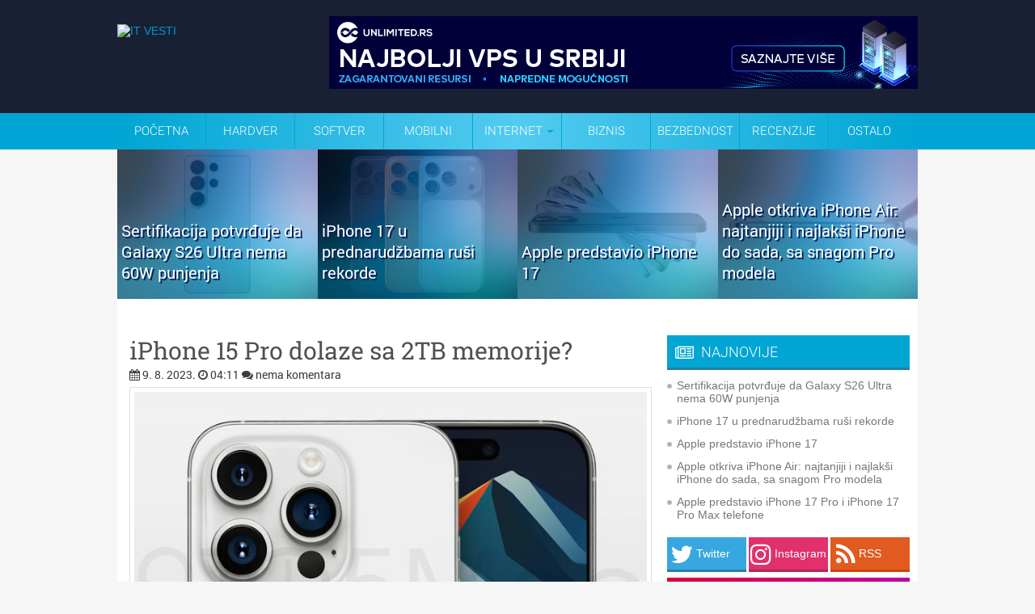

--- FILE ---
content_type: text/html; charset=UTF-8
request_url: https://www.itvesti.info/2023/08/iphone-15-pro-dolaze-sa-2tb-memorije.html
body_size: 56753
content:
<!DOCTYPE html>
<html dir='ltr' xmlns='http://www.w3.org/1999/xhtml' xmlns:b='http://www.google.com/2005/gml/b' xmlns:data='http://www.google.com/2005/gml/data' xmlns:expr='http://www.google.com/2005/gml/expr'>
<head>
<link href='https://www.blogger.com/static/v1/widgets/2944754296-widget_css_bundle.css' rel='stylesheet' type='text/css'/>
<meta content='text/html; charset=UTF-8' http-equiv='Content-Type'/>
<meta content='blogger' name='generator'/>
<link href='https://www.itvesti.info/favicon.ico' rel='icon' type='image/x-icon'/>
<link href='https://www.itvesti.info/2023/08/iphone-15-pro-dolaze-sa-2tb-memorije.html' rel='canonical'/>
<link rel="alternate" type="application/atom+xml" title="IT VESTI - Atom" href="https://www.itvesti.info/feeds/posts/default" />
<link rel="alternate" type="application/rss+xml" title="IT VESTI - RSS" href="https://www.itvesti.info/feeds/posts/default?alt=rss" />
<link rel="service.post" type="application/atom+xml" title="IT VESTI - Atom" href="https://www.blogger.com/feeds/7276684077577065599/posts/default" />

<link rel="alternate" type="application/atom+xml" title="IT VESTI - Atom" href="https://www.itvesti.info/feeds/6975636254677410539/comments/default" />
<!--Can't find substitution for tag [blog.ieCssRetrofitLinks]-->
<link href='https://blogger.googleusercontent.com/img/b/R29vZ2xl/AVvXsEg4zkdNmNNzOc-_SAdk2u_4Pdgsfyifki97KKOMpV8BFcBjH-1caDlRjrOdH5goTu9iPGuf0tyOsWU5sgA2_0vjRkurjEhpC0_dY-HDSU0ZEeVhktU6OyyCOEdd9m2d5bOJmJetsn5rKfk/s720/3.jpg' rel='image_src'/>
<meta content='https://www.itvesti.info/2023/08/iphone-15-pro-dolaze-sa-2tb-memorije.html' property='og:url'/>
<meta content='iPhone 15 Pro dolaze sa 2TB memorije?' property='og:title'/>
<meta content='  Kao ste možda čuli, očekuje se da će iPhone 15 Pro i 15 Pro Max biti skuplji za 100 dolara u odnosu na par modela 14 Pro. Međutim, ovo mož...' property='og:description'/>
<meta content='https://blogger.googleusercontent.com/img/b/R29vZ2xl/AVvXsEg4zkdNmNNzOc-_SAdk2u_4Pdgsfyifki97KKOMpV8BFcBjH-1caDlRjrOdH5goTu9iPGuf0tyOsWU5sgA2_0vjRkurjEhpC0_dY-HDSU0ZEeVhktU6OyyCOEdd9m2d5bOJmJetsn5rKfk/w1200-h630-p-k-no-nu/3.jpg' property='og:image'/>
<meta content='IT vesti' name='author'/>
<link href='//netdna.bootstrapcdn.com/font-awesome/4.7.0/css/font-awesome.min.css' rel='stylesheet'/>
<!-- pocetak domain locker -->
<!-- kraj domain locker -->
<!-- Start Changing the Blogger Title Tag -->
<title>iPhone 15 Pro dolaze sa 2TB memorije? // IT VESTI</title>
<!-- End Changing the Blogger Title Tag -->
<!-- https://blogger.googleusercontent.com/img/b/R29vZ2xl/AVvXsEhwmEb0CAeFF64nsHqT3JsF82JjLjraDQwRgSOJjCtHYCtdKrAwUEciLyillIwsEyLEK4LJjLQoYFwU9MuiRK9i_Crqj2FOurwQAgTnVZGHf34mfbuTgitwYne5lIzNbASBR4WSRia8SXg/s0/itvestifavicon.png -->
<style id='page-skin-1' type='text/css'><!--
/*
-----------------------------------------------
Blogger Template Style
Name:   IT VESTI INFO
Author: Explorer Digital
URL:  http://www.explorer.rs/
Date:   Februar 2016
License:  Samo za www.itvesti.info / www.itvesti.rs
----------------------------------------------- */
/* Use this with templates/template-twocol.html */
.post-body img {max-width:99%;}
/* -----   NEW FOOTER SECTION   ----- */
body#layout ul{list-style-type:none;list-style:none}
body#layout ul li{list-style-type:none;list-style:none}
body#layout #outer-wrapper{overflow:visible;width:1000px}
body#layout #header{float:left;width:500px}
body#layout #header2{float:right;width:500px}
body#layout #wrap2{padding-top:70px;}
body#layout #lsidebar-wrapper{overflow:visible;float:left;width:340px;}
body#layout #main-wrapper{overflow:visible;float:left;width:500px}
body#layout #rsidebar-wrapper{overflow:visible;float:right;width:160px}
body#layout #myGallery{display:none}
body#layout .featuredposts{display:none}
body#layout .fp-slider{display:none}
body#layout #navcontainer{display:none}
body#layout .menu-secondary-wrap{display:none}
body#layout .menu-secondary-container{display:none}
body#layout #skiplinks{display:none}
body#layout .feedtwitter{display:none}
body#layout div.section{font-family:sans-serif;margin:0 auto 2px;padding:0 0 10px 0;position:relative;overflow:visible}
body#layout .section-columns{margin:0}
#blogbackground-link {
display:block;
height:100%;
width:100%;
position:fixed;
left:0;
top:0;
z-index:0;
text-indent:-5000em;
background:url(BRENDIRANJE-UNETI);
background-position-x: center;
background-attachment:fixed;
margin-top: 185px;
}
}

--></style>
<script type='text/javascript'>var thumbnail_mode = "no-float" ;
summary_noimg = 300;
summary_img = 300;
img_thumb_height = 250;
img_thumb_width = 188;
</script>
<script type='text/javascript'>
//<![CDATA[
function removeHtmlTag(strx,chop){
if(strx.indexOf("<")!=-1)
{
var s = strx.split("<");
for(var i=0;i<s.length;i++){
if(s[i].indexOf(">")!=-1){
s[i] = s[i].substring(s[i].indexOf(">")+1,s[i].length);
}
}
strx = s.join("");
}
chop = (chop < strx.length-1) ? chop : strx.length-2;
while(strx.charAt(chop-1)!=' ' && strx.indexOf(' ',chop)!=-1) chop++;
strx = strx.substring(0,chop-1);
return strx+'...';
}

function createSummaryAndThumb(pID){
var div = document.getElementById(pID);
var imgtag = "";
var img = div.getElementsByTagName("img");
var summ = summary_noimg;
if(img.length>=1) { 

}

var summary = imgtag + '<div>' + removeHtmlTag(div.innerHTML,summ) + '</div>';
div.innerHTML = summary;
}

//]]>
</script>
<script>
( function( $ ) {
  "use strict";
  
  $( window ).on( 'load', function() { 
    
    $( 'body' )
      .hide()
      .show();
      
  });
  
}( jQuery ) );
</script>
<link href='https://fonts.googleapis.com/css?family=Roboto+Slab&subset=latin,latin-ext' rel='stylesheet' type='text/css'/>
<link href='https://fonts.googleapis.com/css?family=Roboto:400,300,700&subset=latin,latin-ext' rel='stylesheet' type='text/css'/>
<style type='text/css'>
body{background: #F6F6F6 url()repeat-x;color:#4a4848;font:14px "Helvetica Neue",Arial,Helvetica,sans-serif;margin:0px;padding:0px;}
a:link,a:visited{color:#0098d2;text-decoration:none;outline:none;}
a:hover{color:#0098d2;text-decoration:underline;outline:none;}
a img{border-width:0}
#body-wrapper{
margin:0;
padding:0;
/* background:url(https://blogger.googleusercontent.com/img/b/R29vZ2xl/AVvXsEhp1ctNnFspDF0Lu9alvHwmDhdznLW1f8ap_LMnfbNZPJtQ041A8NKE3xEPsbCGX8qd7-pHqmoSVvtQV2NUv4bjdIy__jkXjSbUdTnuPXSPc4pUNHGEya9CIc7wx-TF08axGGr5o31nQGQi/s500/nova-pozadina.png) left top repeat; */
}

/* Roboto latin font */
@font-face {
  font-family: 'Roboto';
  font-style: normal;
  font-weight: 400;
  src: local('Roboto Regular'), local('Roboto-Regular'), url(https://fonts.gstatic.com/s/roboto/v14/Xyjz-jNkfiYuJf8UC3Lizw.woff) format('woff');
}
@font-face {
  font-family: 'Roboto';
  font-style: normal;
  font-weight: 700;
  src: local('Roboto Bold'), local('Roboto-Bold'), url(https://fonts.gstatic.com/s/roboto/v14/97uahxiqZRoncBaCEI3aWz8E0i7KZn-EPnyo3HZu7kw.woff) format('woff');
}
/* latin-ext */
@font-face {
  font-family: 'Roboto';
  font-style: normal;
  font-weight: 300;
  src: local('Roboto Light'), local('Roboto-Light'), url(https://fonts.gstatic.com/s/roboto/v15/Pru33qjShpZSmG3z6VYwnYX0hVgzZQUfRDuZrPvH3D8.woff2) format('woff2');
  unicode-range: U+0100-024F, U+1E00-1EFF, U+20A0-20AB, U+20AD-20CF, U+2C60-2C7F, U+A720-A7FF;
}
/* latin */
@font-face {
  font-family: 'Roboto';
  font-style: normal;
  font-weight: 300;
  src: local('Roboto Light'), local('Roboto-Light'), url(https://fonts.gstatic.com/s/roboto/v15/Hgo13k-tfSpn0qi1SFdUfZBw1xU1rKptJj_0jans920.woff2) format('woff2');
  unicode-range: U+0000-00FF, U+0131, U+0152-0153, U+02C6, U+02DA, U+02DC, U+2000-206F, U+2074, U+20AC, U+2212, U+2215, U+E0FF, U+EFFD, U+F000;
}

/* Roboto Slab latin font */
/* latin-ext */
@font-face {
  font-family: 'Roboto Slab';
  font-style: normal;
  font-weight: 400;
  src: local('Roboto Slab Regular'), local('RobotoSlab-Regular'), url(https://fonts.gstatic.com/s/robotoslab/v6/y7lebkjgREBJK96VQi37ZqE8kM4xWR1_1bYURRojRGc.woff2) format('woff2');
  unicode-range: U+0100-024F, U+1E00-1EFF, U+20A0-20AB, U+20AD-20CF, U+2C60-2C7F, U+A720-A7FF;
}
/* latin */
@font-face {
  font-family: 'Roboto Slab';
  font-style: normal;
  font-weight: 400;
  src: local('Roboto Slab Regular'), local('RobotoSlab-Regular'), url(https://fonts.gstatic.com/s/robotoslab/v6/y7lebkjgREBJK96VQi37Zogp9Q8gbYrhqGlRav_IXfk.woff2) format('woff2');
  unicode-range: U+0000-00FF, U+0131, U+0152-0153, U+02C6, U+02DA, U+02DC, U+2000-206F, U+2074, U+20AC, U+2212, U+2215, U+E0FF, U+EFFD, U+F000;
} 

/* IT vesti social share button */

@charset "utf-8";
.facebookshareitvesti {
	background-color: #3C5193;
	width: 22.2%; /* ranije 205 px */
	-webkit-border-radius: 5px
	-moz-border-radius: 5px;
	border-radius: 5px;
	display: inline-block;
	box-shadow: 0 3px #2D3D6E;
	height: 40px;
	line-height: 40px;
	padding-left: 10px;
	margin-bottom: 10px;
	transition: all 0.5s ease-in-out;
	display:inline-block;
	font-size: 20px;
	color: #FFFFFF;
	font-weight: 300;
	font-family: 'Roboto', sans-serif;
	margin-right: 5px;
	}

.facebookshareitvesti:hover {
	background-color: #2D3D6E;
	transition: all 0.5s ease-in-out;
}

.twittershareitvesti {
	background-color: #37A7DF;
	width: 22.2%;
	-webkit-border-radius: 5px
	-moz-border-radius: 5px;
	border-radius: 5px;
	display: inline-block;
	box-shadow: 0 3px #297DA7;
	height: 40px;
	line-height: 40px;
	padding-left: 10px;
	margin-bottom: 10px;
	transition: all 0.5s ease-in-out;
	display:inline-block;
	font-size: 20px;
	color: #FFFFFF;
	font-weight: 300;
	font-family: 'Roboto', sans-serif;
	margin-right: 5px;
	}

.twittershareitvesti:hover {
	background-color: #297DA7;
	transition: all 0.5s ease-in-out;
}

.googleplusshareitvesti {
	background-color: #CB2D25;
	width: 22.2%;
	-webkit-border-radius: 5px
	-moz-border-radius: 5px;
	border-radius: 5px;
	display: inline-block;
	box-shadow: 0 3px #98221C;
	height: 40px;
	line-height: 40px;
	padding-left: 10px;
	margin-bottom: 10px;
	transition: all 0.5s ease-in-out;
	display:inline-block;
	font-size: 20px;
	color: #FFFFFF;
	font-weight: 300;
	font-family: 'Roboto', sans-serif;
	}

.googleplusshareitvesti:hover {
	background-color: #98221C;
	transition: all 0.5s ease-in-out;
}

.messengershareitvesti {
	background-color: #0084ff;
	width: 22.2%;
	-webkit-border-radius: 5px
	-moz-border-radius: 5px;
	border-radius: 5px;
	display: inline-block;
	box-shadow: 0 3px #0073de;
	height: 40px;
	line-height: 40px;
	padding-left: 10px;
	margin-bottom: 10px;
	transition: all 0.5s ease-in-out;
	display:inline-block;
	font-size: 20px;
	color: #FFFFFF;
	font-weight: 300;
	font-family: 'Roboto', sans-serif;
	margin-right: 5px;
	}

.messengershareitvesti:hover {
	background-color: #0073de;
	transition: all 0.5s ease-in-out;
}

.whatsappshareitvesti {
	background-color: #45bc36;
	width: 22.2%;
	-webkit-border-radius: 5px
	-moz-border-radius: 5px;
	border-radius: 5px;
	display: inline-block;
	box-shadow: 0 3px #3fa532;
	height: 40px;
	line-height: 40px;
	padding-left: 10px;
	margin-bottom: 10px;
	transition: all 0.5s ease-in-out;
	display:inline-block;
	font-size: 20px;
	color: #FFFFFF;
	font-weight: 300;
	font-family: 'Roboto', sans-serif;
	margin-right: 5px;
	display: none;
	}

.whatsappshareitvesti:hover {
	background-color: #3fa532;
	transition: all 0.5s ease-in-out;
}

.vibershareitvesti {
	background-color: #7c539c;
	width: 22.2%;
	-webkit-border-radius: 5px
	-moz-border-radius: 5px;
	border-radius: 5px;
	display: inline-block;
	box-shadow: 0 3px #6c4987;
	height: 40px;
	line-height: 40px;
	padding-left: 10px;
	margin-bottom: 10px;
	transition: all 0.5s ease-in-out;
	display:inline-block;
	font-size: 20px;
	color: #FFFFFF;
	font-weight: 300;
	font-family: 'Roboto', sans-serif;
	margin-right: 5px;
	display: none;
	}

.vibershareitvesti:hover {
	background-color: #6c4987;
	transition: all 0.5s ease-in-out;
}

/* IT vesti social share button kraj */

/* Header-----------------------------------------------*/
#header-wrapper{width:990px;margin:0px auto 0;margin-top:-190px;height:140px;background: url() left top repeat-x;overflow:hidden;    position: absolute;}
#header-inner{background-position:center;margin-left:auto;margin-right:auto}
#header{margin:0;border:0 solid $bordercolor;color:$pagetitlecolor;float:left;overflow:hidden;}
#header h1{margin-top:0px;margin-left:0px;padding:30px 0px 0px 15px;font-family:Georgia, Times New Roman Times, Serif;font-weight:bold;font-size:46px;color:#333333;}
#header .description{padding-left:20px;color:#333333;font-size:14px;padding-top:0px;margin-top:-30px;}
#header h1 a,#header h1 a:visited{color:#333333;text-decoration:none}
#header h2{padding-left:15px;color:#333333;font:14px Arial,Helvetica,Sans-serif}
#header2{overflow:hidden;padding-top:10px}
#header2 .widget{padding:15px 0px 0 10px;float:right}

.topheader {
	color: #FFFFFF;
	background-color: #01c0f4;
height: 35px;
line-height:35px;
}

.topheader-nastavak-plavo {
	background-color: #192034;
height: 140px;

}

.topheader-nastavak-meni {
	background-color: #00A5D6;
height: 45px; }

/* Outer-Wrapper----------------------------------------------- */
#outer-wrapper{width:990px;margin:0px auto 0px;padding:0;text-align:$startSide;font:$bodyfont; position:relative; /* lightbox fix  z-index:100; */  }
#content-wrapper{background: #FFFFFF url(https://blogger.googleusercontent.com/img/b/R29vZ2xl/AVvXsEh6DS2NQyrJE4Ud65bB599Z81DqR2LTz5rKntUYIdX20Pf6TXdayqwsUzcf4rdimH8uCwMoFVdF5NxASz0ySkevWyk0QO1pEhXNgIeK6-s481ynyEYFtVXBlW-tMAkYuBbHaJvGqVqVIV4/s128/crtice.gif) left top repeat-x;}
#main-wrapper{width:640px;padding-left:15px;padding-right:15px;padding-top:1px;float:left;word-wrap:break-word;/* fix for long text breaking sidebar float in IE */
overflow:hidden;/* fix for long non-text content breaking IE sidebar float */ 
}
#lsidebar-wrapper{width:300px;float:left;margin-left:10px;margin-right:10px;word-wrap:break-word;padding-top:20px;/* fix for long text breaking sidebar float in IE */
overflow:hidden;/* fix for long non-text content breaking IE sidebar float */
}
#rsidebar-wrapper{width:0px;float:right;margin-right:10px;padding-top:30px;word-wrap:break-word;/* fix for long text breaking sidebar float in IE */
overflow:hidden;/* fix for long non-text content breaking IE sidebar float */
}

.mobilesearch { display:none;}

.wrapfullpost { width:640px;} 

.tabletglasi{
display: none;
}

.mobileoglasi{
display: none;
}



#Image1_img { width:640px; height:auto;}

.postdate { width:100%; margin-bottom:-20px; position:relative; margin-top: -5px; } 
/* Posts-----------------------------------------------*/
.section {margin: 0 0}
h2.date-header{margin:0.5em 0 .1em}
.post{border-bottom:1px solid #F1F1F1;padding-bottom:15px;margin-bottom:15px;}
.post-title{margin:0 0 8px 0;padding:0;line-height:34px;font-size:30px;font-family: Roboto Slab, Arial; color:#535050;font-weight:400; text-rendering: optimizeLegibility;}
.post-title a,.post-title a:visited,.post-title strong{display:block;text-decoration:none;color:#535050;}
.post-title strong,.post-title a:hover{text-decoration:none;color:#000000;font-weight:400;}
.post-body{text-align:justify;padding-top:8px;font:18px/22px Roboto,Arial,Helvetica,Sans-serif; font-weight: 300;}
.post-body blockquote{overflow:hidden;padding-left:9px;font-style:italic;color:#666;border-left:3px solid #CADAE7;}
.post-footer{margin:.75em 0;color:$sidebarcolor;font:$postfooterfont;}
.comment-link{margin-$startSide:.6em}
.post-body img{padding:5px 5px 5px 5px;background:#FFFFFF;border:1px solid #DFDEDE;margin:0 4px 4px 0;}
.post-body.entry-content a:link{color:#0098d2;text-decoration:none;outline:none;}
.post-body.entry-content a:visited{color:#0098d2;text-decoration:none;outline:none;}
.post-body.entry-content a:hover{color:#0098d2;text-decoration:underline;outline:none;}
.meta_categories {font-family:Roboto, Arial,Helvetica,Sans-serif;padding:3px 0 3px 0px;background-position:left center;background-repeat:no-repeat}
.kategorijabox {
color: #0098d2;
display: inline-block;
padding: 2px 4px;
line-height: 16px;
margin: 0 2px 2px 0;
border-radius: 3px;
background-color: #EDEDED; 

}

.brojkomentarabox {
	font-family: Arial, Helvetica, sans-serif;
	background-image: url(https://blogger.googleusercontent.com/img/b/R29vZ2xl/AVvXsEhVYinEWqUR6Ed4lbTrS8jyzBankouh-KfD6ebugIkFH6F2uQJEN2RQ-K8wEL8VTyyjLBl5hzQnUA-Qq8_rxJ9ZgbE0nsZBO3Ap3v8Rl8-jW98ZRUkFBrdsmq_IPpv1OqQdivcupThZAXw/s77/commentbox.png);
	background-repeat: no-repeat;
	height: 32px;
	width: 77px;
}
.brojkomentarabroj {
	font-family: Arial, Helvetica, sans-serif;
	float: right;
	height: 32px;
	width: 40px;
	padding-top: 1px;
}

input.gsc-input {
float:left;
width:200px;
height:27px;
line-height:27px;
text-indent:10px;
font-family:arial, sans-serif;
font-size:1em;
color:#333;
background: #fff;
border:solid 1px #d9d9d9;
border-top:solid 1px #c0c0c0;

}
.gsc-branding {height:0;visibility:hidden;display:none}
.gsc-tabsArea {
	color: #000000;
	font-size: 0px;
	padding-top: 1px;
        background-image: url(https://blogger.googleusercontent.com/img/b/R29vZ2xl/AVvXsEhvgSgI96T8onYeemsRB9_d-G1CqRgnPNotNhj8cht9zLVEG4GwKHh4z8epzrzcrhF2QsTVf-DAOcsXMdn_o6qnrMPRz9aQ01ZQQDQssyFZjxfilJL3Nqv2LSpEbLyX9z5bM6K42ugiFIc/s93/pokrecegoogle.png);
	background-repeat: no-repeat;
	height: 20px;
	width: 95px;
}
.gsc-inline-block {height:0;visibility:hidden;display:none}

/* cookie obavestenje brisanje */

.cookie-choices-info {
display: none;

}


/* Komentari */

#comment{
    height:100%;
    padding:0px 10px;
    margin:0px 0px;
    }
   
h3#comments {
    padding:5px 10px;
    margin:10px 0px;
    border:1px solid #DEDCDD;
    font-size:20px;
    font-weight:normal;
    color:#444;
    background:#F1EFF0;
    font-family: Arial;
    border-radius:5px;
    -moz-border-radius:5px;
    -webkit-border-radius:5px;
    }    
   
#respond{
    height:100%;
    padding:0px 5px;
    margin:0px 0px;
    background:#fff;
    border:1px solid #DEDCDD;
    border-radius:5px;
    -moz-border-radius:5px;
    -webkit-border-radius:5px;
}   
#respond h3{
    padding:5px 10px 5px 10px;
    margin:10px 0px;
    font-size:22px;
    font-weight:normal;
    color:#444;
    font-family:Arial;
    }
#commentform {
    padding:0px 10px 10px 10px;
    margin:0px 0px 0px 0px;
    color:#BFAFA7;
    font-family: Arial;
    }
   
#commentform p {   
    color:#3f79c4;
    }
#commentform input {
    background:#F4F4F4;
    border:1px solid #DEDCDD;
    color:#444;
    padding-left:10px;
    }
#commentform textarea {
    background:#F4F4F4;
    border:1px solid #DEDCDD;
    color:#444;
    width:95%;
    padding:5px 5px;
    }
.comments input#submit {
    width:auto;
    line-height:25px;
    padding:3px 5px;
    background:#0083DB;
    border:2px solid #005F9F;
    color:#fff;
    font-family:Arial;
    }

ol.commentlist {
    list-style:none;
    margin:0;
    padding:0;
    text-indent:0;
    }
   
ol.commentlist li {
    border:1px solid #DEDCDD;
    margin:0 0 10px;
    padding:5px 7px 5px 57px;
    position:relative;
    border-radius:5px;
    -moz-border-radius:5px;
    -webkit-border-radius:5px;
 }
 
ol.commentlist li div.comment-author {
    padding: 0 170px 0 0;
}
ol.commentlist li div.vcard {
    font:20px Georgia, helvetica,arial,sans-serif;
    padding:5px 0px;
}

ol.commentlist li div.vcard cite.fn {
    font-style:normal;
}
ol.commentlist li div.vcard cite.fn a.url {
    color:#c00;
    text-decoration:none;
}
ol.commentlist li div.vcard cite.fn a.url:hover { color:#000;
}

ol.commentlist li div.vcard img.avatar {
    border:5px solid #ddd;
    left:7px;
    position:absolute;
    top:7px;
}

ol.commentlist li div.comment-meta {
    font:12px arial;
    position:absolute;
    right:10px;
    text-align:right;
    top:5px;
}

ol.commentlist li div.comment-meta a {
    color:#0083DB;
    text-decoration:none;
}

ol.commentlist li div.comment-meta a:hover {
    color:#000;
}
ol.commentlist li p {
    font:normal 12px arial;
    margin:0 0 1em;
    line-height:18px;
 }
 
ol.commentlist li ul {
    font:normal 12px/1.4 arial;
    list-style:square;
    margin:0 0 1em;
    padding:0;
    text-indent:0;
 }
 
ol.commentlist li div.reply { 
    background:#777;
    border:2px solid #555;
    color:#fff;
    font:bold 9px/1 arial;
    padding:5px 10px; 
    text-align:center;
    width:36px;
 }
 
ol.commentlist li div.reply a {
    color:#fff;
    text-decoration:none;
    text-transform:uppercase;
}

ol.commentlist li ul.children {
    list-style:none;
    margin:1em 0 0;
    text-indent:0;
}

ol.commentlist li ul.children li.depth-2 {
    margin:0 0 .25em;
}

ol.commentlist li ul.children li.depth-3 {
    margin:0 0 .25em;
}

ol.commentlist li ul.children li.depth-4 {
    margin:0 0 .25em;
 }

ol.commentlist li.even {
    background:#f4F4F4;
}

ol.commentlist li.odd {
    background:#fff;
 }f
 
ol.commentlist li.pingback div.vcard {
    padding:0 170px 0 0;
}
/* Sidebar Content----------------------------------------------- */
.sidebar{margin:0 0 10px 0;}
.sidebar a{text-decoration:none;color: #767973;}
.sidebar a:hover{text-decoration:underline;color:#040404;}
.sidebar h2{margin:10px 0 8px 0;padding:10px 0 8px 10px;background-color:#00A5D3;box-shadow: 0 3px #297DA7;font-size:18px;font-family:Roboto, Arial,Helvetica,Sans-serif;font-weight:300;color:#fff;}
.sidebar ul{list-style-type:none;margin: 0px 0px 4px 0px;padding:0;}
.sidebar ul li{padding:6px 0 6px 12px;margin:0;background:url(https://blogger.googleusercontent.com/img/b/R29vZ2xl/AVvXsEg9oQ3WXQqVKKvLkVZiWYe164zaM5Vn_ToD3SGVgazP-yPxOY6mlEduStd-jhDx6FnWOGNBp7MOCAjmJ-nJXvI2a_dlWcmDeBd_4FSCOw3f1sB_aR3eYSCFRxaxMkrSGLCU7aKmCLvL4JDC/s0/bullet.png) left 12px no-repeat;}
.sidebar ul li:hover{}
.sidebar .widget{margin:0 0 0.5em;padding:0 0 0.2em}
.main .widget{margin:0 0 0em;padding:0 0 0em}
.main .Blog{border-bottom-width:0}
/* Profile ----------------------------------------------- */
#navbar{height:0;visibility:hidden;display:none}
#navcontainer{background:#fff;height:40px;display:block;overflow:hidden}
#navcontainer{height:48px;display:block;overflow:hidden;background:url(https://blogger.googleusercontent.com/img/b/R29vZ2xl/AVvXsEiDFpBQdigSYexouk3faWpFNtjszj6AkKvY26mbIheNDulTLwm0-6Ufwfphf9XKuPpz0SFDpK0_c-Cz-cyecZr1pdTVoY_-ZeYZlzuyp1QTWbk5SavsVIc_k6Z51US-gniXmqi-ao2p1LI/s48/menistandard.png) left bottom repeat-x;margin-bottom:0px}
#navcontainer .current-cat a{background:url(za plavi meni) top left repeat-x;color:#1f1f1f}
#blog-pager {
height: 30px;
width: 640px;
}
 
#nav
		{
			width: 990px;
			font-family: 'Roboto', sans-serif;
			font-weight: 300;
			position: absolute;
            text-transform: uppercase;
margin-top: -45px;

			margin-left: -0em; 
		}

			#nav > a
			{
				display: none;
			}

			#nav li
			{
				position: relative;
				list-style-type: none;
			}
				#nav li a
				{
					color: #fff;
					display: block;
				}
				#nav li a:active
				{
					background-color: #c00 !important;
				}

			#nav span:after
			{
				width: 0;
				height: 0;
				border: 0.313em solid transparent; /* 5 */
				border-bottom: none;
				border-top-color: #00a5d3;
				content: '';
				vertical-align: middle;
				display: inline-block;
				position: relative;
				right: -0.313em; /* 5 */
			}

			/* first level */

			#nav > ul
			{
				height: 45px;
				background: #00a5d3; /* Old browsers */
background: -moz-linear-gradient(left, #00a5d3 0%, #53cbf1 50%, #00a5d3 100%); /* FF3.6+ */
background: -webkit-gradient(linear, left top, right top, color-stop(0%,#00a5d3), color-stop(50%,#53cbf1), color-stop(100%,#00a5d3)); /* Chrome,Safari4+ */
background: -webkit-linear-gradient(left, #00a5d3 0%,#53cbf1 50%,#00a5d3 100%); /* Chrome10+,Safari5.1+ */
background: -o-linear-gradient(left, #00a5d3 0%,#53cbf1 50%,#00a5d3 100%); /* Opera 11.10+ */
background: -ms-linear-gradient(left, #00a5d3 0%,#53cbf1 50%,#00a5d3 100%); /* IE10+ */
background: linear-gradient(to right, #00a5d3 0%,#53cbf1 50%,#00a5d3 100%); /* W3C */
filter: progid:DXImageTransform.Microsoft.gradient( startColorstr='#00a5d3', endColorstr='#00a5d3',GradientType=1 ); /* IE6-9 */

list-style-type: disc;
padding-left:0px;
margin-bottom:0px;
margin-top: 0px; /* fix for firefox */
-webkit-margin-before: 0px;
-webkit-margin-after: 0px;
-webkit-margin-start: 0px;
-webkit-margin-end: 0px;
-webkit-padding-start: 0px;
			}
				#nav > ul > li
				{
					width: 110px;
					height: 100%;
					float: left;
				}

					#nav > ul > li > a
					{
						height: 100%;
						font-size: 15px; /* 24 */
						line-height: 45px; /* 60 (24) */
						text-align: center;
					}
						#nav > ul > li:not( :last-child ) > a
						{
							border-right: 1px solid #00a5d3;
						}
						#nav > ul > li:hover > a,
						#nav > ul:not( :hover ) > li.active > a
						{
							background-color: #00a5d3;
						}


				/* second level */

				#nav li ul
				{
					background-color: #00a5d3;
					display: none;
					position: absolute;
					top: 100%;
width: 200px;
				}
					#nav li:hover ul
					{
						display: block;
						left: 0;
						right: 0;
						z-index: 10;
					}
						#nav li:not( :first-child ):hover ul
						{
							left: -1px;
						}
						#nav li ul a
						{
							font-size: 14px; /* 20 */
							border-top: 1px solid #01c0f4;
							padding: 0.75em; /* 15 (20) */
						}
							#nav li ul li a:hover,
							#nav li ul:not( :hover ) li.active a
							{
								background-color: #01c0f4;
							}

.clearfix ul {
list-style-type: none;
padding-left: 0px;
-webkit-padding-before: 0px;
				}

#nav a:link {
	text-decoration: none;
}
#nav a:visited {
	text-decoration: none;
}
#nav a:hover {
	text-decoration: none;
}
#nav a:active {
	text-decoration: none;
}

.postdate{font: 14px Roboto, Arial,Helvetica,Sans-serif;color:#3E3C3C}

.postdate a:link,a:visited{color:#3E3C3C;text-decoration:none;outline:none;}
.postdate a:hover{color:#3E3C3C;text-decoration:underline;outline:none;}

.postmeta{padding:2px 4px;font:11px Arial,Verdana}
.postdate img,.postmeta img{border:none;vertical-align:middle;margin:2px;padding:0px;background-color:transparent;}
/* FOOTER */
#footer{padding:20px 0;text-align:center;color:#FFF;font-size:13px;background:url(https://blogger.googleusercontent.com/img/b/R29vZ2xl/AVvXsEgz4FXDZn95KJKE1trkJMaQiLIZMdF0EaAArL2jTMak2YsLBts0OjimYM0HUP8SzJkT3YMcUuu7cQSDs63sncSOEyDQIbS86nNbZlBGTFpw6B9FP96TgglKCst3h-30He8Jx5FYXjznlpwo/s0/footer-bg.png) left top repeat-x;margin-top:0}
#footer a{color:#FFF}
#footer a:hover{text-decoration:none}
#credits{color:#3F3F3F;font-size:11px;text-align:center;padding:10px}
#credits a{color:#3F3F3F;text-decoration:none}


.natpisbrkomentara {
	color: #FFFFFF;
	font-family: 'Roboto', sans-serif;
	font-size: 14px;
}
.komentarisinatois {
	font-family: 'Roboto', sans-serif;
	color: #FFFFFF;
	font-size: 30px;
}
.komentaribroj {
	font-family: 'Roboto', sans-serif;
	color: #FFFFFF;
	font-size: 36px;
}



.procitajvise {
	background-color: #00A5D3;
	width: 120px;
	-webkit-border-radius: 5px;
	-moz-border-radius: 5px;
	border-radius: 5px;
	display: inline-block;
	box-shadow: 0 3px #0091BA;
	height: 25px;
	line-height: 25px;
	transition: all 0.5s ease-in-out;
	color: #FFFFFF;
	font-family: 'Roboto', Arial;
	font-weight: 400;
	position:relative;
    float:right;
    margin-top: 12px;
font-size: 14px;
	}

.procitajvise:hover {
	background-color: #0091BA;
	transition: all 0.5s ease-in-out;
}

.buttonstarije{
	background-color: #00A5D3;
	width: 120px;
	-webkit-border-radius: 5px;
	-moz-border-radius: 5px;
	border-radius: 5px;
	display: inline-block;
	box-shadow: 0 3px #0091BA;
	height: 25px;
	line-height: 25px;
	transition: all 0.5s ease-in-out;
	color: #FFFFFF;
	font-family: 'Roboto', Arial;
	font-size: 16px;
	font-weight: 400;
	position:relative;
    float:right;
	}

.buttonstarije:hover {
	background-color: #0091BA;
	transition: all 0.5s ease-in-out;
}

.buttonnovije{
	background-color: #00A5D3;
	width: 120px;
	-webkit-border-radius: 5px;
	-moz-border-radius: 5px;
	border-radius: 5px;
	display: inline-block;
	box-shadow: 0 3px #0091BA;
	height: 25px;
	line-height: 25px;
	transition: all 0.5s ease-in-out;
	color: #FFFFFF;
	font-family: 'Roboto', Arial;
	font-size: 16px;
	font-weight: 400;
	position:relative;
    float:left;
	}

.buttonnovije:hover {
	background-color: #0091BA;
	transition: all 0.5s ease-in-out;
}

.buttonpocetna{
	background-color: #00A5D3;
	width: 120px;
	-webkit-border-radius: 5px;
	-moz-border-radius: 5px;
	border-radius: 5px;
	display: inline-block;
	box-shadow: 0 3px #0091BA;
	height: 25px;
	line-height: 25px;
	transition: all 0.5s ease-in-out;
	color: #FFFFFF;
	font-family: 'Roboto', Arial;
	font-size: 16px;
	font-weight: 400;
	position:relative;
	}

.buttonpocetna:hover {
	background-color: #0091BA;
	transition: all 0.5s ease-in-out;
}





</style>
<style type='text/css'>
#main-wrapper{padding-top:0px;}
#content-wrapper{padding-top:0px;}
</style>
<script type='text/javascript'>
//<![CDATA[

JSON.extend({
parse: function(string) {
    return JSON.decode(string);
},
stringify: function(obj) {
    return JSON.encode(obj);
}
});

//]]>
</script>
<link href='https://blogger.googleusercontent.com/img/b/R29vZ2xl/AVvXsEih4jUuM_Pfm8q0xsR2N5BMh4EWMW6SNk_FEqdyO3bt-m9ocsxhHoEBeDEpcnm_XebZAG2Hfyo0t3S3mcpzMh2tpnn6L4Gz6tD4JQL9s5QCmfnhIgAjPf37alLzHhNJODT2jZYZzrIzzpE/s72/apple-touch-icon-iphone.png' rel='apple-touch-icon'/>
<link href='https://blogger.googleusercontent.com/img/b/R29vZ2xl/AVvXsEgX706f7pkUPKZBJdVsDWSogoMzG_Q9aJhC4dlmL7G3mVEdr7kx11KHhy0o9qioyuJfdYL5IXp1L8CywkoeRjIIWK-ZnYCODZPuTCxUIGGE8ZNWpTkE0agw1LLrYciaZ3p_Sewg0RNOa0k/s72/apple-touch-icon-ipad.png' rel='apple-touch-icon' sizes='72x72'/>
<link href='https://blogger.googleusercontent.com/img/b/R29vZ2xl/AVvXsEijHYratzIu6r3YLsflk7i3nH-pDXessdAjXptMG60Wo0fYyHQtqcDpo3pc6g2TgkommD7Kb_J3wMHtAzNDBOt07HXbyA33K9CzDT5HE5_2OLJahfeEdtU0ZtaWdlq2JjTccVhHgg5SKNU/s114/apple-touch-icon-iphone-retina-display.png' rel='apple-touch-icon' sizes='114x114'/>
<meta content='width=device-width, initial-scale=1, maximum-scale=1' name='viewport'/>
<style type='text/css'>

@media (min-width: 768px) and (max-width: 979px) {
#header-wrapper {
width: 680px;
    height: 200px;

}

#main-wrapper {
width: 640px;
}

#header-inner {
margin-top: 40px;
}

#lsidebar-wrapper {
width: 660px;
float: none;
clear: both;

}

.weboglasi{
display: none;
}

#outer-wrapper {
width: 680px;

}

#content-wrapper {
width: 680px;

}


#HTML1 {
width: 660px;
}

#HTML2 {
width: 680px;
}

.pratiboxweb{
display: none;
}


#header {
width: 100%;
}

.navigationtext {
				font-size: 25x;
			}

.mobilesearch {
	color: #FFFFFF;
	font-family: Roboto, Arial;
	font-size: 15px;
	display:inline-block;
	height: 50px;
	width: 630px;
	background-color: #01c0f4;
	position: absolute;

}


.mobilesearchwidth {
	margin:10px; 
width:300px;
}

.topheader-nastavak-meni {
    background-color: #01c0f4;
    height: 50px;

}


#nav
			{
	z-index: 9999;			
width: 680px;
position: relative;
				top: -5px;
				left: auto;
			}
				#nav > a
				{
					width: 50px; /* 50 */
					height: 50px; /* 50 */
					text-align: left;
					text-indent: -9999px;
					background-color: #01c0f4;
					position: relative;

				}

#nav li ul
				{
					
width: 650px; 
}
					#nav > a:before,
					#nav > a:after
					{
						position: absolute;
						border: 2px solid #fff;
						top: 35%;
						left: 25%;
						right: 25%;
						content: '';
					}
					#nav > a:after
					{
						top: 60%;
					}

				#nav:not( :target ) > a:first-of-type,
				#nav:target > a:last-of-type
				{
					display: block;
display: inline-block;
height:50px;
				}


			/* first level */



			#nav > ul
			{
				height: auto;
				display: none;
				position: absolute;
				left: 0;
				right: 0;

			}
				#nav:target > ul
				{
					display: block;
				}
				#nav > ul > li
				{
					width: 100%;
					float: none;
				}
					#nav > ul > li > a
					{
						height: auto;
						text-align: left;
						padding: 0 0.833em; /* 20 (24) */
background-color:#01c0f4; /* uklanja gradijent na mobile */
					}
						#nav > ul > li:not( :last-child ) > a
						{
							border-right: none;
							border-bottom: 1px solid #00a5d3;
padding: 0 0.833em;

						}


				/* second level */

				#nav li ul
				{
					position: static;
					padding: 15px; /* 20 */
					padding-top: 0;
				}
		}

}

@media only screen and (max-width: 767px) {
#header-wrapper {
width: 680px;

}

#main-wrapper {
width: 680px;
}

#lsidebar-wrapper {
width: 660px;
float: none;
clear: both;

}

.weboglasi{
display: none;
}

#outer-wrapper {
width: 680px;

}

#content-wrapper {
width: 640px;

}

#HTML1 {
width: 660px;
}

#HTML2 {
width: 680px;
}

#nav {
width: 680px;
}

#blog-pager {
width: 640px;
}

#header {
width: 100%;
}

#Image1_img {width:690px; height:auto;}


}

@media only screen and (min-width: 480px) and (max-width: 767px) {

/* IT vesti social share button 28% */

.facebookshareitvesti {
    background-color: #3C5193;
    width: 28%;
    -webkit-border-radius: 5px
    -moz-border-radius: 5px;
    border-radius: 5px;
    display: inline-block;
    box-shadow: 0 3px #2D3D6E;
    height: 40px;
    line-height: 40px;
    padding-left: 10px;
    margin-bottom: 10px;
    transition: all 0.5s ease-in-out;
    display:inline-block;
    font-size: 15px;
    color: #FFFFFF;
    font-weight: 300;
    font-family: 'Roboto', sans-serif;
    margin-right: 5px;
    }

.facebookshareitvesti:hover {
    background-color: #2D3D6E;
    transition: all 0.5s ease-in-out;
}

.twittershareitvesti {
    background-color: #37A7DF;
    width: 28%;
    -webkit-border-radius: 5px
    -moz-border-radius: 5px;
    border-radius: 5px;
    display: inline-block;
    box-shadow: 0 3px #297DA7;
    height: 40px;
    line-height: 40px;
    padding-left: 10px;
    margin-bottom: 10px;
    transition: all 0.5s ease-in-out;
    display:inline-block;
    font-size: 15px;
    color: #FFFFFF;
    font-weight: 300;
    font-family: 'Roboto', sans-serif;
    margin-right: 5px;
    }

.twittershareitvesti:hover {
    background-color: #297DA7;
    transition: all 0.5s ease-in-out;
}

.googleplusshareitvesti {
    background-color: #CB2D25;
    width: 28%;
    -webkit-border-radius: 5px
    -moz-border-radius: 5px;
    border-radius: 5px;
    display: inline-block;
    box-shadow: 0 3px #98221C;
    height: 40px;
    line-height: 40px;
    padding-left: 10px;
    margin-bottom: 10px;
    transition: all 0.5s ease-in-out;
    display:inline-block;
    font-size: 15px;
    color: #FFFFFF;
    font-weight: 300;
    font-family: 'Roboto', sans-serif;
    margin-right: 5px;
    }

.googleplusshareitvesti:hover {
    background-color: #98221C;
    transition: all 0.5s ease-in-out;
}

.messengershareitvesti {
    background-color: #0084ff;
    width: 28%;
    -webkit-border-radius: 5px
    -moz-border-radius: 5px;
    border-radius: 5px;
    display: inline-block;
    box-shadow: 0 3px #0073de;
    height: 40px;
    line-height: 40px;
    padding-left: 10px;
    margin-bottom: 10px;
    transition: all 0.5s ease-in-out;
    display:inline-block;
    font-size: 15px;
    color: #FFFFFF;
    font-weight: 300;
    font-family: 'Roboto', sans-serif;
    margin-right: 5px;
    }

.messengershareitvesti:hover {
    background-color: #0073de;
    transition: all 0.5s ease-in-out;
}

.whatsappshareitvesti {
    background-color: #45bc36;
    width: 28%;
    -webkit-border-radius: 5px
    -moz-border-radius: 5px;
    border-radius: 5px;
    display: inline-block;
    box-shadow: 0 3px #3fa532;
    height: 40px;
    line-height: 40px;
    padding-left: 10px;
    margin-bottom: 10px;
    transition: all 0.5s ease-in-out;
    display:inline-block;
    font-size: 15px;
    color: #FFFFFF;
    font-weight: 300;
    font-family: 'Roboto', sans-serif;
    margin-right: 5px;
    }

.whatsappshareitvesti:hover {
    background-color: #3fa532;
    transition: all 0.5s ease-in-out;
}

.vibershareitvesti {
    background-color: #7c539c;
    width: 28%;
    -webkit-border-radius: 5px
    -moz-border-radius: 5px;
    border-radius: 5px;
    display: inline-block;
    box-shadow: 0 3px #6c4987;
    height: 40px;
    line-height: 40px;
    padding-left: 10px;
    margin-bottom: 10px;
    transition: all 0.5s ease-in-out;
    display:inline-block;
    font-size: 15px;
    color: #FFFFFF;
    font-weight: 300;
    font-family: 'Roboto', sans-serif;
    margin-right: 5px;
    }

.vibershareitvesti:hover {
    background-color: #6c4987;
    transition: all 0.5s ease-in-out;
}

#header-wrapper {
width: 400px;

}

#main-wrapper {
width: 400px;
}

#lsidebar-wrapper {
width: 380px;
float: none;
clear: both;

}

#outer-wrapper {
width: 400px;

}

#HTML1 {
width: 380px;
}

#HTML2 {
width: 400px;
}

.weboglasi{
display: none;
}

.tabletglasi{
display: none;
}

.buttonpocetna {display:none;}

ol.commentlist {margin-top:15px;}

#content-wrapper {
width: 400px;

}

#nav {
width: 400px;
}

#header {
width: 100%;
}

#postcomment {
width: 370px;
}

.post-body img{height:auto;}

.post-title {
width: 370px;
}

.post-body {
width: 370px;
}

.postthumb {
width: 370px;
}

.comments {
width: 370px;
}

#blog-pager {
width: 370px;
}

.wrapfullpost { width:370px;}

#Image1_img {width:370px; height:auto;}

.mobilesearch {
	color: #FFFFFF;
	font-family: Roboto, Arial;
	font-size: 15px;
	display:inline-block;
	height: 50px;
	width: 352px;
	background-color: #01c0f4;
	position: absolute;

}

.mobilemenitext {
display: none;
}

.pratiboxweb{
display: none;
}

#Header1_headerimg {
    width: 290px;
    height: auto;
    margin-top: 30px;
    margin-left: 10px;
}

#header-wrapper {
    height: 180px;

}

.topheader-nastavak-meni {
    background-color: #01c0f4;
    height: 50px;
}


#nav
			{
	z-index: 9999;			
width: 400px;
position: relative;
				top: -5px;
				left: auto;

			}
				#nav > a
				{
					width: 50px; /* 50 */
					height: 50px; /* 50 */
					text-align: left;
					text-indent: -9999px;
					background-color: #01c0f4;
					position: relative;

				}

#nav li ul
				{
					
width: 370px; }
					#nav > a:before,
					#nav > a:after
					{
						position: absolute;
						border: 2px solid #fff;
						top: 35%;
						left: 25%;
						right: 25%;
						content: '';
					}
					#nav > a:after
					{
						top: 60%;
					}

				#nav:not( :target ) > a:first-of-type,
				#nav:target > a:last-of-type
				{
					display: block;
display: inline-block;
height:50px;
				}


			/* first level */



			#nav > ul
			{
				height: auto;
				display: none;
				position: absolute;
				left: 0;
				right: 0;
			}
				#nav:target > ul
				{
					display: block;
				}
				#nav > ul > li
				{
					width: 100%;
					float: none;
				}
					#nav > ul > li > a
					{
						height: auto;
						text-align: left;
						padding: 0 0.833em; /* 20 (24) */
background-color:#01c0f4; /* uklanja gradijent na mobile */
					}
						#nav > ul > li:not( :last-child ) > a
						{
							border-right: none;
							border-bottom: 1px solid #00a5d3;

						}


				/* second level */

				#nav li ul
				{
					position: static;
					padding: 15px; /* 20 */
					padding-top: 0;
				}


}


@media only screen and (max-width: 479px) {

/* IT vesti social share button 28% */

.facebookshareitvesti {
    background-color: #3C5193;
    width: 27%;
    -webkit-border-radius: 5px
    -moz-border-radius: 5px;
    border-radius: 5px;
    display: inline-block;
    box-shadow: 0 3px #2D3D6E;
    height: 40px;
    line-height: 40px;
    padding-left: 10px;
    margin-bottom: 10px;
    transition: all 0.5s ease-in-out;
    display:inline-block;
    font-size: 13px;
    color: #FFFFFF;
    font-weight: 300;
    font-family: 'Roboto', sans-serif;
    margin-right: 5px;
    }

.facebookshareitvesti:hover {
    background-color: #2D3D6E;
    transition: all 0.5s ease-in-out;
}

.twittershareitvesti {
    background-color: #37A7DF;
    width: 27%;
    -webkit-border-radius: 5px
    -moz-border-radius: 5px;
    border-radius: 5px;
    display: inline-block;
    box-shadow: 0 3px #297DA7;
    height: 40px;
    line-height: 40px;
    padding-left: 10px;
    margin-bottom: 10px;
    transition: all 0.5s ease-in-out;
    display:inline-block;
    font-size: 13px;
    color: #FFFFFF;
    font-weight: 300;
    font-family: 'Roboto', sans-serif;
    margin-right: 5px;
    }

.twittershareitvesti:hover {
    background-color: #297DA7;
    transition: all 0.5s ease-in-out;
}

.googleplusshareitvesti {
    background-color: #CB2D25;
    width: 27%;
    -webkit-border-radius: 5px
    -moz-border-radius: 5px;
    border-radius: 5px;
    display: inline-block;
    box-shadow: 0 3px #98221C;
    height: 40px;
    line-height: 40px;
    padding-left: 10px;
    margin-bottom: 10px;
    transition: all 0.5s ease-in-out;
    display:inline-block;
    font-size: 11px;
    color: #FFFFFF;
    font-weight: 300;
    font-family: 'Roboto', sans-serif;
    margin-right: 5px;
    }

.googleplusshareitvesti:hover {
    background-color: #98221C;
    transition: all 0.5s ease-in-out;
}

.messengershareitvesti {
    background-color: #0084ff;
    width: 27%;
    -webkit-border-radius: 5px
    -moz-border-radius: 5px;
    border-radius: 5px;
    display: inline-block;
    box-shadow: 0 3px #0073de;
    height: 40px;
    line-height: 40px;
    padding-left: 10px;
    margin-bottom: 10px;
    transition: all 0.5s ease-in-out;
    display:inline-block;
    font-size: 12px;
    color: #FFFFFF;
    font-weight: 300;
    font-family: 'Roboto', sans-serif;
    margin-right: 5px;
    }

.messengershareitvesti:hover {
    background-color: #0073de;
    transition: all 0.5s ease-in-out;
}

.whatsappshareitvesti {
    background-color: #45bc36;
    width: 27%;
    -webkit-border-radius: 5px
    -moz-border-radius: 5px;
    border-radius: 5px;
    display: inline-block;
    box-shadow: 0 3px #3fa532;
    height: 40px;
    line-height: 40px;
    padding-left: 10px;
    margin-bottom: 10px;
    transition: all 0.5s ease-in-out;
    display:inline-block;
    font-size: 12px;
    color: #FFFFFF;
    font-weight: 300;
    font-family: 'Roboto', sans-serif;
    margin-right: 5px;
    }

.whatsappshareitvesti:hover {
    background-color: #3fa532;
    transition: all 0.5s ease-in-out;
}

.vibershareitvesti {
    background-color: #7c539c;
    width: 27%;
    -webkit-border-radius: 5px
    -moz-border-radius: 5px;
    border-radius: 5px;
    display: inline-block;
    box-shadow: 0 3px #6c4987;
    height: 40px;
    line-height: 40px;
    padding-left: 10px;
    margin-bottom: 10px;
    transition: all 0.5s ease-in-out;
    display:inline-block;
    font-size: 12px;
    color: #FFFFFF;
    font-weight: 300;
    font-family: 'Roboto', sans-serif;
    margin-right: 5px;
    }

.vibershareitvesti:hover {
    background-color: #6c4987;
    transition: all 0.5s ease-in-out;
}


#header-wrapper {
width: 100%;
height: 185px;

}

#Header1_headerimg {
width: 290px;
height: auto;
margin-top: 30px;
    margin-left: 10px;
}

#main-wrapper {
width: 92%;
padding-left:4%;
padding-right:4%;
    margin-top: -20px;
}

#lsidebar-wrapper {
    width: 92%;
    float: left;
    margin-left: 4%;
    margin-right: 4%;
    word-wrap: break-word;
    padding-top: 20px;
    overflow: hidden;
}

#outer-wrapper {
width: 100%;

}

#content-wrapper {
width: 100%;
    margin-top: -5px;

}

#nav {
width: 300px;
}

#header {
width: 100%;
}

#postcomment {
width: 100%;
}

#HTML2 {

}

#HTML1 {
width: 100%;

}

.post-body img{height:auto;}

.post-title {
width: 98%;
}

.post-body {
width: 98%;
}

.postthumb {
width: 98%;
}

.postdate {
width: 98%;
}

.comments {
width: 100%;
}

.wrapfullpost { width:100%; margin-top: 10px;}

.buttonpocetna {display:none;}

ol.commentlist {margin-top:15px;}

.pratiboxweb{
display: none;
}

#blog-pager {
height: 30px;
width: 100%;
}



.footernovi {
width: 270px;
}

.footerlinijaispod {
width: 300px;
}

.weboglasi{
display: none;
}

.tabletglasi{
display: none;
}


.mobilesearch {
	color: #FFFFFF;
	font-family: Roboto, Arial;
	font-size: 15px;
	display:inline-block;
	height: 50px;
	width: 280px;
	background-color: #01c0f4;
	position: absolute;
}

.topheader-nastavak-meni {
    background-color: #01c0f4;
    height: 50px;
width: 100%;
    position: relative;

}

.mobilemenitext {
display: none;
}

.mobilemenitextsearch {
display: none;
}


#nav
			{
	z-index: 9999;			
width: 300px;
position: relative;

				top: -5px;
				left: auto;
			}
				#nav > a
				{
					width: 50px; /* 50 */
					height: 50px; /* 50 */
					text-align: left;
					text-indent: -9999px;
					background-color: #01c0f4;
					position: relative;

				}

#nav li ul
				{
					
width: 270px; }
					#nav > a:before,
					#nav > a:after
					{
						position: absolute;
						border: 2px solid #fff;
						top: 35%;
						left: 25%;
						right: 25%;
						content: '';
					}
					#nav > a:after
					{
						top: 60%;
					}

				#nav:not( :target ) > a:first-of-type,
				#nav:target > a:last-of-type
				{
					display: block;
display: inline-block;
height:50px;
				}


			/* first level */



			#nav > ul
			{
				height: auto;
				display: none;
				position: absolute;
				left: 0;
				right: 0;
			}
				#nav:target > ul
				{
					display: block;
				}
				#nav > ul > li
				{
					width: 100%;
					float: none;
				}
					#nav > ul > li > a
					{
						height: auto;
						text-align: left;
						padding: 0 0.833em; /* 20 (24) */
background-color:#01c0f4; /* uklanja gradijent na mobile */
					}
						#nav > ul > li:not( :last-child ) > a
						{
							border-right: none;
							border-bottom: 1px solid #00a5d3;


						}


				/* second level */

				#nav li ul
				{
					position: static;
					padding: 15px; /* 20 */
					padding-top: 0;
				}
		}

}


}



</style>
<link href='https://www.blogger.com/dyn-css/authorization.css?targetBlogID=7276684077577065599&amp;zx=5d185a4e-5e31-4579-9e38-a35ec4a21045' media='none' onload='if(media!=&#39;all&#39;)media=&#39;all&#39;' rel='stylesheet'/><noscript><link href='https://www.blogger.com/dyn-css/authorization.css?targetBlogID=7276684077577065599&amp;zx=5d185a4e-5e31-4579-9e38-a35ec4a21045' rel='stylesheet'/></noscript>
<meta name='google-adsense-platform-account' content='ca-host-pub-1556223355139109'/>
<meta name='google-adsense-platform-domain' content='blogspot.com'/>

</head>
<body>
<div align='center' class='topheader-nastavak-plavo'></div>
<div align='center' class='topheader-nastavak-meni'></div>
<!-- ovde se unosi kod za brendiranje sajta -->
<!-- kod za brendiranje sajta <a href='#brendiranje' id='blogbackground-link' target='_blank'> </a> -->
<script type='text/javascript'>
    window.addEvent('domready', function() {           
            var myMenu = new MenuMatic();
    });   
</script>
<div id='body-wrapper'>
<div id='outer-wrapper'><div id='wrap2'>
<!-- skip links for text browsers -->
<span id='skiplinks' style='display:none;'>
<a href='#main'>skip to main </a> |
      <a href='#sidebar'>skip to sidebar</a>
</span>
<div class='span-24'>
</div>
<div style='clear:both;'></div>
<div id='header-wrapper'>
<div class='header section' id='header'><div class='widget Header' data-version='1' id='Header1'>
<div id='header-inner'>
<a href='https://www.itvesti.info/' style='display: block'>
<img alt='IT VESTI' height='77px; ' id='Header1_headerimg' src='https://iv.rs/itvesti-logoweb-manji.svg' style='display: block;padding-left:0px;padding-top:35px;' width='242px; '/>
</a>
</div>
</div></div>
<div class='header section' id='header2'><div class='widget HTML' data-version='1' id='HTML5'>
<div class='widget-content'>
<div class="weboglasi">

<a href="https://panel.unlimited.rs/aff.php?aff=10
" imageanchor="1" target="_blank"><img border="0" src="https://blogger.googleusercontent.com/img/b/R29vZ2xl/AVvXsEh9KFU1jpV9q9gFPS2ezIjb-aVuhHH5XLRXalrYJvKx96bjH8IFd1PitnmZi1i1uW1HpjqT3eMKkd21u3lYo4Qt5M7Ii50t6w6CLsfFMinIjKEymcitzbc-1thqi6hLIX6BbLQy4eCtr24/s1600/728x90-3.gif" /></a>

</div>
</div>
<div class='clear'></div>
</div></div>
<div style='clear:both;'></div>
</div>
<div style='clear:both;'></div>
<nav id='nav' role='navigation'>
<a href='#nav'><div class='mobilenavigation'>Prikaži meni</div></a>
<a href='#'><div class='mobilenavigation'>Sakri meni</div></a>
<div class='mobilesearch'><div class='mobilesocial' style='margin:10px; display:inline-block;position:inherit;line-height: 30px;'> Pratite nas: <a href='https://twitter.com/itvesti' target='_blank'><i class='fa fa-twitter' style='font-size: 30px; color: #ffffff; padding-left: 7px; vertical-align: middle;'></i>
<c class='mobilemenitext' style='color:#FFFFFF'>Twitter</c></a>
<a href='https://www.instagram.com/itvesti/' target='_blank'><i class='fa fa-instagram' style='font-size: 25px; color: #ffffff; padding-left: 7px; vertical-align: middle;'></i>
<c class='mobilemenitext' style='color:#FFFFFF'>Instagram</c></a>
<a href='http://www.itvesti.info/p/feed.html'><i class='fa fa-rss' style='font-size: 25px; color: #ffffff; padding-left: 7px; vertical-align: middle;'></i>
<c class='mobilemenitext' style='color:#FFFFFF'>RSS</c></a>
<c style='padding-left:12px; border-right: 1px solid #00a5d3; '></c>
<a href='#BlogSearch1'><i class='fa fa-search' style='font-size: 20px; color: #ffffff; padding-left: 12px; vertical-align: middle; margin-top: -5px;'></i>
<c class='mobilemenitextsearch' style='color:#FFFFFF'>Pretraga</c></a></div>
</div>
<ul class='clearfix'>
<li><a href='/'>Početna</a></li>
<li><a href='/search/label/Hardver'>Hardver</a></li>
<li><a href='/search/label/Softver'>Softver</a></li>
<li><a href='/search/label/Mobilni'>Mobilni</a></li>
<li>
<a aria-haspopup='true' href='/search/label/Internet'><span>Internet</span></a>
<ul>
<li><a href='/search/label/drustvenemreze'>Društvene mreže</a></li>
</ul>
</li>
<li><a href='/search/label/Biznis'>Biznis</a></li>
<li><a href='/search/label/Bezbednost'>Bezbednost</a></li>
<li><a href='/search/label/Recenzije'>Recenzije</a></li>
<li>
<a aria-haspopup='true' href='/search/label/Ostalo'><span>Ostalo</span></a>
<ul>
<li><a href='/search/label/Događaji'>Događaji</a></li>
<li><a href='/search/label/Trendovi'>Trendovi</a></li>
<li><a href='/search/label/Telekomunikacije'>Telekomunikacije</a></li>
<li><a href='/search/label/Zabava'>Zabava</a></li>
<li><a href='/search/label/Zanimljivosti'>Zanimljivosti</a></li>
<li><a href='/search/label/Glupost dana'>Glupost dana</a></li>
<li><a href='/search/label/Ostalo'>Sve ostalo</a></li>
</ul>
</li>
</ul>
</nav>
<a href='http://www.itvesti.rs/' target='_blank'><img border='0' class='creativecanvaspage' height='200' src='https://blogger.googleusercontent.com/img/b/R29vZ2xl/AVvXsEijMi8UlNTyz9eMMPm2nvgL-B0UMMKzhrZNaMF05mOu69NLae7N2JuHLGx6mDExgTHRdrk5zb_xI9myzpT6V38B30wabUH7EtINMoQmOSKjFt-Woi-BiBUtduuYFef8LZCysLN2k994xFg/s990/textlayer.png' style='display:none' width='990'/></a>
<div style='clear:both;'></div>
<div id='content-wrapper'>
<div id='crosscol-wrapper' style='text-align:center'>
<div class='crosscol section' id='crosscol'><div class='widget HTML' data-version='1' id='HTML1'>
<div class='clear'></div>
</div><div class='widget HTML' data-version='1' id='HTML3'>
<div class='widget-content'>
<script> function FeaturedPostSide(a){(function(e){var h={blogURL:"",MaxPost:4,idcontaint:"",ImageSize:100,interval:5000,autoplay:false,loadingClass:"loadingxx",pBlank:"https://1.bp.blogspot.com/-htG7vy9vIAA/Tp0KrMUdoWI/AAAAAAAABAU/e7XkFtErqsU/s1600/grey.gif",MonthNames:["Jan","Feb","Mar","Apr","Maj","Jun","Jul","Avg","Sep","Okt","Nov","Dec"],tagName:false};h=e.extend({},h,a);var g=e(h.idcontaint);var d=h.MaxPost*200;g.html('<div class="sliderx"><ul class="abt-sidebar-slider"></ul></div><div class="buttons"><a href="#" class="prevx">prev</a><a href="#" class="nextx">next</a></div>');var f=function(w){var q,k,m,u,x,p,t,v,r,l="",s=w.feed.entry;for(var o=0;o<s.length;o++){for(var n=0;n<s[o].link.length;n++){if(s[o].link[n].rel=="alternate"){q=s[o].link[n].href;break}}if("media$thumbnail" in s[o]){u=s[o].media$thumbnail.url.replace(/\/s[0-9]+\-c/g,"/s250")}else{u=h.pBlank.replace(/\/s[0-9]+(\-c|\/)/,"/s"+h.ImageSize+"$1")}k=s[o].title.$t;r=s[o].published.$t.substring(0,10);m=s[o].author[0].name.$t;x=r.substring(0,4);p=r.substring(5,7);t=r.substring(8,10);v=h.MonthNames[parseInt(p,10)-1];l+='<li><a target="_blank" href="'+q+'"><div class="overlayx"></div><img class="random" width="248" height="185" src="'+u+'"/><h4>'+k+'</h4></a><div class="label_text"><span class="date"><span class="dd">'+t+'</span> <span class="dm">'+v+'</span> <span class="dy">'+x+'</span></span> <span class="autname">'+m+"</span></div></li>"}e("ul",g).append(l).addClass(h.loadingClass)};var c=function(){e(h.idcontaint+" .nextx").click()};var b=function(){e.get((h.blogURL===""?window.location.protocol+"//"+window.location.host:h.blogURL)+"/feeds/posts/summary"+(h.tagName===false?"":"/-/"+h.tagName)+"?max-results="+h.MaxPost+"&orderby=published&alt=json-in-script",f,"jsonp");setTimeout(function(){e(h.idcontaint+" .prevx").click(function(){e(h.idcontaint+" .sliderx li:first").before(e(h.idcontaint+" .sliderx li:last"));return false});e(h.idcontaint+" .nextx").click(function(){e(h.idcontaint+" .sliderx li:last").after(e(h.idcontaint+" .sliderx li:first"));return false});if(h.autoplay){var i=h.interval;var j=setInterval(c,i);e(h.idcontaint+" .sliderx li:first").before(e(h.idcontaint+" .sliderx li:last"));e(h.idcontaint+" .sliderx").hover(function(){clearInterval(j)},function(){j=setInterval(c,i)})}e("ul",g).removeClass(h.loadingClass)},d)};e(document).ready(b)})(jQuery)}; </script>

<script> /*! jQuery v@1.8.0 jquery.com | jquery.org/license */
(function(a,b){function G(a){var b=F[a]={};return p.each(a.split(s),function(a,c){b[c]=!0}),b}function J(a,c,d){if(d===b&&a.nodeType===1){var e="data-"+c.replace(I,"-$1").toLowerCase();d=a.getAttribute(e);if(typeof d=="string"){try{d=d==="true"?!0:d==="false"?!1:d==="null"?null:+d+""===d?+d:H.test(d)?p.parseJSON(d):d}catch(f){}p.data(a,c,d)}else d=b}return d}function K(a){var b;for(b in a){if(b==="data"&&p.isEmptyObject(a[b]))continue;if(b!=="toJSON")return!1}return!0}function ba(){return!1}function bb(){return!0}function bh(a){return!a||!a.parentNode||a.parentNode.nodeType===11}function bi(a,b){do a=a[b];while(a&&a.nodeType!==1);return a}function bj(a,b,c){b=b||0;if(p.isFunction(b))return p.grep(a,function(a,d){var e=!!b.call(a,d,a);return e===c});if(b.nodeType)return p.grep(a,function(a,d){return a===b===c});if(typeof b=="string"){var d=p.grep(a,function(a){return a.nodeType===1});if(be.test(b))return p.filter(b,d,!c);b=p.filter(b,d)}return p.grep(a,function(a,d){return p.inArray(a,b)>=0===c})}function bk(a){var b=bl.split("|"),c=a.createDocumentFragment();if(c.createElement)while(b.length)c.createElement(b.pop());return c}function bC(a,b){return a.getElementsByTagName(b)[0]||a.appendChild(a.ownerDocument.createElement(b))}function bD(a,b){if(b.nodeType!==1||!p.hasData(a))return;var c,d,e,f=p._data(a),g=p._data(b,f),h=f.events;if(h){delete g.handle,g.events={};for(c in h)for(d=0,e=h[c].length;d<e;d++)p.event.add(b,c,h[c][d])}g.data&&(g.data=p.extend({},g.data))}function bE(a,b){var c;if(b.nodeType!==1)return;b.clearAttributes&&b.clearAttributes(),b.mergeAttributes&&b.mergeAttributes(a),c=b.nodeName.toLowerCase(),c==="object"?(b.parentNode&&(b.outerHTML=a.outerHTML),p.support.html5Clone&&a.innerHTML&&!p.trim(b.innerHTML)&&(b.innerHTML=a.innerHTML)):c==="input"&&bv.test(a.type)?(b.defaultChecked=b.checked=a.checked,b.value!==a.value&&(b.value=a.value)):c==="option"?b.selected=a.defaultSelected:c==="input"||c==="textarea"?b.defaultValue=a.defaultValue:c==="script"&&b.text!==a.text&&(b.text=a.text),b.removeAttribute(p.expando)}function bF(a){return typeof a.getElementsByTagName!="undefined"?a.getElementsByTagName("*"):typeof a.querySelectorAll!="undefined"?a.querySelectorAll("*"):[]}function bG(a){bv.test(a.type)&&(a.defaultChecked=a.checked)}function bX(a,b){if(b in a)return b;var c=b.charAt(0).toUpperCase()+b.slice(1),d=b,e=bV.length;while(e--){b=bV[e]+c;if(b in a)return b}return d}function bY(a,b){return a=b||a,p.css(a,"display")==="none"||!p.contains(a.ownerDocument,a)}function bZ(a,b){var c,d,e=[],f=0,g=a.length;for(;f<g;f++){c=a[f];if(!c.style)continue;e[f]=p._data(c,"olddisplay"),b?(!e[f]&&c.style.display==="none"&&(c.style.display=""),c.style.display===""&&bY(c)&&(e[f]=p._data(c,"olddisplay",cb(c.nodeName)))):(d=bH(c,"display"),!e[f]&&d!=="none"&&p._data(c,"olddisplay",d))}for(f=0;f<g;f++){c=a[f];if(!c.style)continue;if(!b||c.style.display==="none"||c.style.display==="")c.style.display=b?e[f]||"":"none"}return a}function b$(a,b,c){var d=bO.exec(b);return d?Math.max(0,d[1]-(c||0))+(d[2]||"px"):b}function b_(a,b,c,d){var e=c===(d?"border":"content")?4:b==="width"?1:0,f=0;for(;e<4;e+=2)c==="margin"&&(f+=p.css(a,c+bU[e],!0)),d?(c==="content"&&(f-=parseFloat(bH(a,"padding"+bU[e]))||0),c!=="margin"&&(f-=parseFloat(bH(a,"border"+bU[e]+"Width"))||0)):(f+=parseFloat(bH(a,"padding"+bU[e]))||0,c!=="padding"&&(f+=parseFloat(bH(a,"border"+bU[e]+"Width"))||0));return f}function ca(a,b,c){var d=b==="width"?a.offsetWidth:a.offsetHeight,e=!0,f=p.support.boxSizing&&p.css(a,"boxSizing")==="border-box";if(d<=0){d=bH(a,b);if(d<0||d==null)d=a.style[b];if(bP.test(d))return d;e=f&&(p.support.boxSizingReliable||d===a.style[b]),d=parseFloat(d)||0}return d+b_(a,b,c||(f?"border":"content"),e)+"px"}function cb(a){if(bR[a])return bR[a];var b=p("<"+a+">").appendTo(e.body),c=b.css("display");b.remove();if(c==="none"||c===""){bI=e.body.appendChild(bI||p.extend(e.createElement("iframe"),{frameBorder:0,width:0,height:0}));if(!bJ||!bI.createElement)bJ=(bI.contentWindow||bI.contentDocument).document,bJ.write("<!doctype html><html><body>"),bJ.close();b=bJ.body.appendChild(bJ.createElement(a)),c=bH(b,"display"),e.body.removeChild(bI)}return bR[a]=c,c}function ch(a,b,c,d){var e;if(p.isArray(b))p.each(b,function(b,e){c||cd.test(a)?d(a,e):ch(a+"["+(typeof e=="object"?b:"")+"]",e,c,d)});else if(!c&&p.type(b)==="object")for(e in b)ch(a+"["+e+"]",b[e],c,d);else d(a,b)}function cy(a){return function(b,c){typeof b!="string"&&(c=b,b="*");var d,e,f,g=b.toLowerCase().split(s),h=0,i=g.length;if(p.isFunction(c))for(;h<i;h++)d=g[h],f=/^\+/.test(d),f&&(d=d.substr(1)||"*"),e=a[d]=a[d]||[],e[f?"unshift":"push"](c)}}function cz(a,c,d,e,f,g){f=f||c.dataTypes[0],g=g||{},g[f]=!0;var h,i=a[f],j=0,k=i?i.length:0,l=a===cu;for(;j<k&&(l||!h);j++)h=i[j](c,d,e),typeof h=="string"&&(!l||g[h]?h=b:(c.dataTypes.unshift(h),h=cz(a,c,d,e,h,g)));return(l||!h)&&!g["*"]&&(h=cz(a,c,d,e,"*",g)),h}function cA(a,c){var d,e,f=p.ajaxSettings.flatOptions||{};for(d in c)c[d]!==b&&((f[d]?a:e||(e={}))[d]=c[d]);e&&p.extend(!0,a,e)}function cB(a,c,d){var e,f,g,h,i=a.contents,j=a.dataTypes,k=a.responseFields;for(f in k)f in d&&(c[k[f]]=d[f]);while(j[0]==="*")j.shift(),e===b&&(e=a.mimeType||c.getResponseHeader("content-type"));if(e)for(f in i)if(i[f]&&i[f].test(e)){j.unshift(f);break}if(j[0]in d)g=j[0];else{for(f in d){if(!j[0]||a.converters[f+" "+j[0]]){g=f;break}h||(h=f)}g=g||h}if(g)return g!==j[0]&&j.unshift(g),d[g]}function cC(a,b){var c,d,e,f,g=a.dataTypes.slice(),h=g[0],i={},j=0;a.dataFilter&&(b=a.dataFilter(b,a.dataType));if(g[1])for(c in a.converters)i[c.toLowerCase()]=a.converters[c];for(;e=g[++j];)if(e!=="*"){if(h!=="*"&&h!==e){c=i[h+" "+e]||i["* "+e];if(!c)for(d in i){f=d.split(" ");if(f[1]===e){c=i[h+" "+f[0]]||i["* "+f[0]];if(c){c===!0?c=i[d]:i[d]!==!0&&(e=f[0],g.splice(j--,0,e));break}}}if(c!==!0)if(c&&a["throws"])b=c(b);else try{b=c(b)}catch(k){return{state:"parsererror",error:c?k:"No conversion from "+h+" to "+e}}}h=e}return{state:"success",data:b}}function cK(){try{return new a.XMLHttpRequest}catch(b){}}function cL(){try{return new a.ActiveXObject("Microsoft.XMLHTTP")}catch(b){}}function cT(){return setTimeout(function(){cM=b},0),cM=p.now()}function cU(a,b){p.each(b,function(b,c){var d=(cS[b]||[]).concat(cS["*"]),e=0,f=d.length;for(;e<f;e++)if(d[e].call(a,b,c))return})}function cV(a,b,c){var d,e=0,f=0,g=cR.length,h=p.Deferred().always(function(){delete i.elem}),i=function(){var b=cM||cT(),c=Math.max(0,j.startTime+j.duration-b),d=1-(c/j.duration||0),e=0,f=j.tweens.length;for(;e<f;e++)j.tweens[e].run(d);return h.notifyWith(a,[j,d,c]),d<1&&f?c:(h.resolveWith(a,[j]),!1)},j=h.promise({elem:a,props:p.extend({},b),opts:p.extend(!0,{specialEasing:{}},c),originalProperties:b,originalOptions:c,startTime:cM||cT(),duration:c.duration,tweens:[],createTween:function(b,c,d){var e=p.Tween(a,j.opts,b,c,j.opts.specialEasing[b]||j.opts.easing);return j.tweens.push(e),e},stop:function(b){var c=0,d=b?j.tweens.length:0;for(;c<d;c++)j.tweens[c].run(1);return b?h.resolveWith(a,[j,b]):h.rejectWith(a,[j,b]),this}}),k=j.props;cW(k,j.opts.specialEasing);for(;e<g;e++){d=cR[e].call(j,a,k,j.opts);if(d)return d}return cU(j,k),p.isFunction(j.opts.start)&&j.opts.start.call(a,j),p.fx.timer(p.extend(i,{anim:j,queue:j.opts.queue,elem:a})),j.progress(j.opts.progress).done(j.opts.done,j.opts.complete).fail(j.opts.fail).always(j.opts.always)}function cW(a,b){var c,d,e,f,g;for(c in a){d=p.camelCase(c),e=b[d],f=a[c],p.isArray(f)&&(e=f[1],f=a[c]=f[0]),c!==d&&(a[d]=f,delete a[c]),g=p.cssHooks[d];if(g&&"expand"in g){f=g.expand(f),delete a[d];for(c in f)c in a||(a[c]=f[c],b[c]=e)}else b[d]=e}}function cX(a,b,c){var d,e,f,g,h,i,j,k,l=this,m=a.style,n={},o=[],q=a.nodeType&&bY(a);c.queue||(j=p._queueHooks(a,"fx"),j.unqueued==null&&(j.unqueued=0,k=j.empty.fire,j.empty.fire=function(){j.unqueued||k()}),j.unqueued++,l.always(function(){l.always(function(){j.unqueued--,p.queue(a,"fx").length||j.empty.fire()})})),a.nodeType===1&&("height"in b||"width"in b)&&(c.overflow=[m.overflow,m.overflowX,m.overflowY],p.css(a,"display")==="inline"&&p.css(a,"float")==="none"&&(!p.support.inlineBlockNeedsLayout||cb(a.nodeName)==="inline"?m.display="inline-block":m.zoom=1)),c.overflow&&(m.overflow="hidden",p.support.shrinkWrapBlocks||l.done(function(){m.overflow=c.overflow[0],m.overflowX=c.overflow[1],m.overflowY=c.overflow[2]}));for(d in b){f=b[d];if(cO.exec(f)){delete b[d];if(f===(q?"hide":"show"))continue;o.push(d)}}g=o.length;if(g){h=p._data(a,"fxshow")||p._data(a,"fxshow",{}),q?p(a).show():l.done(function(){p(a).hide()}),l.done(function(){var b;p.removeData(a,"fxshow",!0);for(b in n)p.style(a,b,n[b])});for(d=0;d<g;d++)e=o[d],i=l.createTween(e,q?h[e]:0),n[e]=h[e]||p.style(a,e),e in h||(h[e]=i.start,q&&(i.end=i.start,i.start=e==="width"||e==="height"?1:0))}}function cY(a,b,c,d,e){return new cY.prototype.init(a,b,c,d,e)}function cZ(a,b){var c,d={height:a},e=0;for(;e<4;e+=2-b)c=bU[e],d["margin"+c]=d["padding"+c]=a;return b&&(d.opacity=d.width=a),d}function c_(a){return p.isWindow(a)?a:a.nodeType===9?a.defaultView||a.parentWindow:!1}var c,d,e=a.document,f=a.location,g=a.navigator,h=a.jQuery,i=a.$,j=Array.prototype.push,k=Array.prototype.slice,l=Array.prototype.indexOf,m=Object.prototype.toString,n=Object.prototype.hasOwnProperty,o=String.prototype.trim,p=function(a,b){return new p.fn.init(a,b,c)},q=/[\-+]?(?:\d*\.|)\d+(?:[eE][\-+]?\d+|)/.source,r=/\S/,s=/\s+/,t=r.test("Â ")?/^[\s\xA0]+|[\s\xA0]+$/g:/^\s+|\s+$/g,u=/^(?:[^#<]*(<[\w\W]+>)[^>]*$|#([\w\-]*)$)/,v=/^<(\w+)\s*\/?>(?:<\/\1>|)$/,w=/^[\],:{}\s]*$/,x=/(?:^|:|,)(?:\s*\[)+/g,y=/\\(?:["\\\/bfnrt]|u[\da-fA-F]{4})/g,z=/"[^"\\\r\n]*"|true|false|null|-?(?:\d\d*\.|)\d+(?:[eE][\-+]?\d+|)/g,A=/^-ms-/,B=/-([\da-z])/gi,C=function(a,b){return(b+"").toUpperCase()},D=function(){e.addEventListener?(e.removeEventListener("DOMContentLoaded",D,!1),p.ready()):e.readyState==="complete"&&(e.detachEvent("onreadystatechange",D),p.ready())},E={};p.fn=p.prototype={constructor:p,init:function(a,c,d){var f,g,h,i;if(!a)return this;if(a.nodeType)return this.context=this[0]=a,this.length=1,this;if(typeof a=="string"){a.charAt(0)==="<"&&a.charAt(a.length-1)===">"&&a.length>=3?f=[null,a,null]:f=u.exec(a);if(f&&(f[1]||!c)){if(f[1])return c=c instanceof p?c[0]:c,i=c&&c.nodeType?c.ownerDocument||c:e,a=p.parseHTML(f[1],i,!0),v.test(f[1])&&p.isPlainObject(c)&&this.attr.call(a,c,!0),p.merge(this,a);g=e.getElementById(f[2]);if(g&&g.parentNode){if(g.id!==f[2])return d.find(a);this.length=1,this[0]=g}return this.context=e,this.selector=a,this}return!c||c.jquery?(c||d).find(a):this.constructor(c).find(a)}return p.isFunction(a)?d.ready(a):(a.selector!==b&&(this.selector=a.selector,this.context=a.context),p.makeArray(a,this))},selector:"",jquery:"1.8.0",length:0,size:function(){return this.length},toArray:function(){return k.call(this)},get:function(a){return a==null?this.toArray():a<0?this[this.length+a]:this[a]},pushStack:function(a,b,c){var d=p.merge(this.constructor(),a);return d.prevObject=this,d.context=this.context,b==="find"?d.selector=this.selector+(this.selector?" ":"")+c:b&&(d.selector=this.selector+"."+b+"("+c+")"),d},each:function(a,b){return p.each(this,a,b)},ready:function(a){return p.ready.promise().done(a),this},eq:function(a){return a=+a,a===-1?this.slice(a):this.slice(a,a+1)},first:function(){return this.eq(0)},last:function(){return this.eq(-1)},slice:function(){return this.pushStack(k.apply(this,arguments),"slice",k.call(arguments).join(","))},map:function(a){return this.pushStack(p.map(this,function(b,c){return a.call(b,c,b)}))},end:function(){return this.prevObject||this.constructor(null)},push:j,sort:[].sort,splice:[].splice},p.fn.init.prototype=p.fn,p.extend=p.fn.extend=function(){var a,c,d,e,f,g,h=arguments[0]||{},i=1,j=arguments.length,k=!1;typeof h=="boolean"&&(k=h,h=arguments[1]||{},i=2),typeof h!="object"&&!p.isFunction(h)&&(h={}),j===i&&(h=this,--i);for(;i<j;i++)if((a=arguments[i])!=null)for(c in a){d=h[c],e=a[c];if(h===e)continue;k&&e&&(p.isPlainObject(e)||(f=p.isArray(e)))?(f?(f=!1,g=d&&p.isArray(d)?d:[]):g=d&&p.isPlainObject(d)?d:{},h[c]=p.extend(k,g,e)):e!==b&&(h[c]=e)}return h},p.extend({noConflict:function(b){return a.$===p&&(a.$=i),b&&a.jQuery===p&&(a.jQuery=h),p},isReady:!1,readyWait:1,holdReady:function(a){a?p.readyWait++:p.ready(!0)},ready:function(a){if(a===!0?--p.readyWait:p.isReady)return;if(!e.body)return setTimeout(p.ready,1);p.isReady=!0;if(a!==!0&&--p.readyWait>0)return;d.resolveWith(e,[p]),p.fn.trigger&&p(e).trigger("ready").off("ready")},isFunction:function(a){return p.type(a)==="function"},isArray:Array.isArray||function(a){return p.type(a)==="array"},isWindow:function(a){return a!=null&&a==a.window},isNumeric:function(a){return!isNaN(parseFloat(a))&&isFinite(a)},type:function(a){return a==null?String(a):E[m.call(a)]||"object"},isPlainObject:function(a){if(!a||p.type(a)!=="object"||a.nodeType||p.isWindow(a))return!1;try{if(a.constructor&&!n.call(a,"constructor")&&!n.call(a.constructor.prototype,"isPrototypeOf"))return!1}catch(c){return!1}var d;for(d in a);return d===b||n.call(a,d)},isEmptyObject:function(a){var b;for(b in a)return!1;return!0},error:function(a){throw new Error(a)},parseHTML:function(a,b,c){var d;return!a||typeof a!="string"?null:(typeof b=="boolean"&&(c=b,b=0),b=b||e,(d=v.exec(a))?[b.createElement(d[1])]:(d=p.buildFragment([a],b,c?null:[]),p.merge([],(d.cacheable?p.clone(d.fragment):d.fragment).childNodes)))},parseJSON:function(b){if(!b||typeof b!="string")return null;b=p.trim(b);if(a.JSON&&a.JSON.parse)return a.JSON.parse(b);if(w.test(b.replace(y,"@").replace(z,"]").replace(x,"")))return(new Function("return "+b))();p.error("Invalid JSON: "+b)},parseXML:function(c){var d,e;if(!c||typeof c!="string")return null;try{a.DOMParser?(e=new DOMParser,d=e.parseFromString(c,"text/xml")):(d=new ActiveXObject("Microsoft.XMLDOM"),d.async="false",d.loadXML(c))}catch(f){d=b}return(!d||!d.documentElement||d.getElementsByTagName("parsererror").length)&&p.error("Invalid XML: "+c),d},noop:function(){},globalEval:function(b){b&&r.test(b)&&(a.execScript||function(b){a.eval.call(a,b)})(b)},camelCase:function(a){return a.replace(A,"ms-").replace(B,C)},nodeName:function(a,b){return a.nodeName&&a.nodeName.toUpperCase()===b.toUpperCase()},each:function(a,c,d){var e,f=0,g=a.length,h=g===b||p.isFunction(a);if(d){if(h){for(e in a)if(c.apply(a[e],d)===!1)break}else for(;f<g;)if(c.apply(a[f++],d)===!1)break}else if(h){for(e in a)if(c.call(a[e],e,a[e])===!1)break}else for(;f<g;)if(c.call(a[f],f,a[f++])===!1)break;return a},trim:o?function(a){return a==null?"":o.call(a)}:function(a){return a==null?"":a.toString().replace(t,"")},makeArray:function(a,b){var c,d=b||[];return a!=null&&(c=p.type(a),a.length==null||c==="string"||c==="function"||c==="regexp"||p.isWindow(a)?j.call(d,a):p.merge(d,a)),d},inArray:function(a,b,c){var d;if(b){if(l)return l.call(b,a,c);d=b.length,c=c?c<0?Math.max(0,d+c):c:0;for(;c<d;c++)if(c in b&&b[c]===a)return c}return-1},merge:function(a,c){var d=c.length,e=a.length,f=0;if(typeof d=="number")for(;f<d;f++)a[e++]=c[f];else while(c[f]!==b)a[e++]=c[f++];return a.length=e,a},grep:function(a,b,c){var d,e=[],f=0,g=a.length;c=!!c;for(;f<g;f++)d=!!b(a[f],f),c!==d&&e.push(a[f]);return e},map:function(a,c,d){var e,f,g=[],h=0,i=a.length,j=a instanceof p||i!==b&&typeof i=="number"&&(i>0&&a[0]&&a[i-1]||i===0||p.isArray(a));if(j)for(;h<i;h++)e=c(a[h],h,d),e!=null&&(g[g.length]=e);else for(f in a)e=c(a[f],f,d),e!=null&&(g[g.length]=e);return g.concat.apply([],g)},guid:1,proxy:function(a,c){var d,e,f;return typeof c=="string"&&(d=a[c],c=a,a=d),p.isFunction(a)?(e=k.call(arguments,2),f=function(){return a.apply(c,e.concat(k.call(arguments)))},f.guid=a.guid=a.guid||f.guid||p.guid++,f):b},access:function(a,c,d,e,f,g,h){var i,j=d==null,k=0,l=a.length;if(d&&typeof d=="object"){for(k in d)p.access(a,c,k,d[k],1,g,e);f=1}else if(e!==b){i=h===b&&p.isFunction(e),j&&(i?(i=c,c=function(a,b,c){return i.call(p(a),c)}):(c.call(a,e),c=null));if(c)for(;k<l;k++)c(a[k],d,i?e.call(a[k],k,c(a[k],d)):e,h);f=1}return f?a:j?c.call(a):l?c(a[0],d):g},now:function(){return(new Date).getTime()}}),p.ready.promise=function(b){if(!d){d=p.Deferred();if(e.readyState==="complete"||e.readyState!=="loading"&&e.addEventListener)setTimeout(p.ready,1);else if(e.addEventListener)e.addEventListener("DOMContentLoaded",D,!1),a.addEventListener("load",p.ready,!1);else{e.attachEvent("onreadystatechange",D),a.attachEvent("onload",p.ready);var c=!1;try{c=a.frameElement==null&&e.documentElement}catch(f){}c&&c.doScroll&&function g(){if(!p.isReady){try{c.doScroll("left")}catch(a){return setTimeout(g,50)}p.ready()}}()}}return d.promise(b)},p.each("Boolean Number String Function Array Date RegExp Object".split(" "),function(a,b){E["[object "+b+"]"]=b.toLowerCase()}),c=p(e);var F={};p.Callbacks=function(a){a=typeof a=="string"?F[a]||G(a):p.extend({},a);var c,d,e,f,g,h,i=[],j=!a.once&&[],k=function(b){c=a.memory&&b,d=!0,h=f||0,f=0,g=i.length,e=!0;for(;i&&h<g;h++)if(i[h].apply(b[0],b[1])===!1&&a.stopOnFalse){c=!1;break}e=!1,i&&(j?j.length&&k(j.shift()):c?i=[]:l.disable())},l={add:function(){if(i){var b=i.length;(function d(b){p.each(b,function(b,c){p.isFunction(c)&&(!a.unique||!l.has(c))?i.push(c):c&&c.length&&d(c)})})(arguments),e?g=i.length:c&&(f=b,k(c))}return this},remove:function(){return i&&p.each(arguments,function(a,b){var c;while((c=p.inArray(b,i,c))>-1)i.splice(c,1),e&&(c<=g&&g--,c<=h&&h--)}),this},has:function(a){return p.inArray(a,i)>-1},empty:function(){return i=[],this},disable:function(){return i=j=c=b,this},disabled:function(){return!i},lock:function(){return j=b,c||l.disable(),this},locked:function(){return!j},fireWith:function(a,b){return b=b||[],b=[a,b.slice?b.slice():b],i&&(!d||j)&&(e?j.push(b):k(b)),this},fire:function(){return l.fireWith(this,arguments),this},fired:function(){return!!d}};return l},p.extend({Deferred:function(a){var b=[["resolve","done",p.Callbacks("once memory"),"resolved"],["reject","fail",p.Callbacks("once memory"),"rejected"],["notify","progress",p.Callbacks("memory")]],c="pending",d={state:function(){return c},always:function(){return e.done(arguments).fail(arguments),this},then:function(){var a=arguments;return p.Deferred(function(c){p.each(b,function(b,d){var f=d[0],g=a[b];e[d[1]](p.isFunction(g)?function(){var a=g.apply(this,arguments);a&&p.isFunction(a.promise)?a.promise().done(c.resolve).fail(c.reject).progress(c.notify):c[f+"With"](this===e?c:this,[a])}:c[f])}),a=null}).promise()},promise:function(a){return typeof a=="object"?p.extend(a,d):d}},e={};return d.pipe=d.then,p.each(b,function(a,f){var g=f[2],h=f[3];d[f[1]]=g.add,h&&g.add(function(){c=h},b[a^1][2].disable,b[2][2].lock),e[f[0]]=g.fire,e[f[0]+"With"]=g.fireWith}),d.promise(e),a&&a.call(e,e),e},when:function(a){var b=0,c=k.call(arguments),d=c.length,e=d!==1||a&&p.isFunction(a.promise)?d:0,f=e===1?a:p.Deferred(),g=function(a,b,c){return function(d){b[a]=this,c[a]=arguments.length>1?k.call(arguments):d,c===h?f.notifyWith(b,c):--e||f.resolveWith(b,c)}},h,i,j;if(d>1){h=new Array(d),i=new Array(d),j=new Array(d);for(;b<d;b++)c[b]&&p.isFunction(c[b].promise)?c[b].promise().done(g(b,j,c)).fail(f.reject).progress(g(b,i,h)):--e}return e||f.resolveWith(j,c),f.promise()}}),p.support=function(){var b,c,d,f,g,h,i,j,k,l,m,n=e.createElement("div");n.setAttribute("className","t"),n.innerHTML="  <link/><table></table><a href='/a'>a</a><input type='checkbox'/>",c=n.getElementsByTagName("*"),d=n.getElementsByTagName("a")[0],d.style.cssText="top:1px;float:left;opacity:.5";if(!c||!c.length||!d)return{};f=e.createElement("select"),g=f.appendChild(e.createElement("option")),h=n.getElementsByTagName("input")[0],b={leadingWhitespace:n.firstChild.nodeType===3,tbody:!n.getElementsByTagName("tbody").length,htmlSerialize:!!n.getElementsByTagName("link").length,style:/top/.test(d.getAttribute("style")),hrefNormalized:d.getAttribute("href")==="/a",opacity:/^0.5/.test(d.style.opacity),cssFloat:!!d.style.cssFloat,checkOn:h.value==="on",optSelected:g.selected,getSetAttribute:n.className!=="t",enctype:!!e.createElement("form").enctype,html5Clone:e.createElement("nav").cloneNode(!0).outerHTML!=="<:nav></:nav>",boxModel:e.compatMode==="CSS1Compat",submitBubbles:!0,changeBubbles:!0,focusinBubbles:!1,deleteExpando:!0,noCloneEvent:!0,inlineBlockNeedsLayout:!1,shrinkWrapBlocks:!1,reliableMarginRight:!0,boxSizingReliable:!0,pixelPosition:!1},h.checked=!0,b.noCloneChecked=h.cloneNode(!0).checked,f.disabled=!0,b.optDisabled=!g.disabled;try{delete n.test}catch(o){b.deleteExpando=!1}!n.addEventListener&&n.attachEvent&&n.fireEvent&&(n.attachEvent("onclick",m=function(){b.noCloneEvent=!1}),n.cloneNode(!0).fireEvent("onclick"),n.detachEvent("onclick",m)),h=e.createElement("input"),h.value="t",h.setAttribute("type","radio"),b.radioValue=h.value==="t",h.setAttribute("checked","checked"),h.setAttribute("name","t"),n.appendChild(h),i=e.createDocumentFragment(),i.appendChild(n.lastChild),b.checkClone=i.cloneNode(!0).cloneNode(!0).lastChild.checked,b.appendChecked=h.checked,i.removeChild(h),i.appendChild(n);if(n.attachEvent)for(k in{submit:!0,change:!0,focusin:!0})j="on"+k,l=j in n,l||(n.setAttribute(j,"return;"),l=typeof n[j]=="function"),b[k+"Bubbles"]=l;return p(function(){var c,d,f,g,h="padding:0;margin:0;border:0;display:block;overflow:hidden;",i=e.getElementsByTagName("body")[0];if(!i)return;c=e.createElement("div"),c.style.cssText="visibility:hidden;border:0;width:0;height:0;position:static;top:0;margin-top:1px",i.insertBefore(c,i.firstChild),d=e.createElement("div"),c.appendChild(d),d.innerHTML="<table><tr><td></td><td>t</td></tr></table>",f=d.getElementsByTagName("td"),f[0].style.cssText="padding:0;margin:0;border:0;display:none",l=f[0].offsetHeight===0,f[0].style.display="",f[1].style.display="none",b.reliableHiddenOffsets=l&&f[0].offsetHeight===0,d.innerHTML="",d.style.cssText="box-sizing:border-box;-moz-box-sizing:border-box;-webkit-box-sizing:border-box;padding:1px;border:1px;display:block;width:4px;margin-top:1%;position:absolute;top:1%;",b.boxSizing=d.offsetWidth===4,b.doesNotIncludeMarginInBodyOffset=i.offsetTop!==1,a.getComputedStyle&&(b.pixelPosition=(a.getComputedStyle(d,null)||{}).top!=="1%",b.boxSizingReliable=(a.getComputedStyle(d,null)||{width:"4px"}).width==="4px",g=e.createElement("div"),g.style.cssText=d.style.cssText=h,g.style.marginRight=g.style.width="0",d.style.width="1px",d.appendChild(g),b.reliableMarginRight=!parseFloat((a.getComputedStyle(g,null)||{}).marginRight)),typeof d.style.zoom!="undefined"&&(d.innerHTML="",d.style.cssText=h+"width:1px;padding:1px;display:inline;zoom:1",b.inlineBlockNeedsLayout=d.offsetWidth===3,d.style.display="block",d.style.overflow="visible",d.innerHTML="<div></div>",d.firstChild.style.width="5px",b.shrinkWrapBlocks=d.offsetWidth!==3,c.style.zoom=1),i.removeChild(c),c=d=f=g=null}),i.removeChild(n),c=d=f=g=h=i=n=null,b}();var H=/^(?:\{.*\}|\[.*\])$/,I=/([A-Z])/g;p.extend({cache:{},deletedIds:[],uuid:0,expando:"jQuery"+(p.fn.jquery+Math.random()).replace(/\D/g,""),noData:{embed:!0,object:"clsid:D27CDB6E-AE6D-11cf-96B8-444553540000",applet:!0},hasData:function(a){return a=a.nodeType?p.cache[a[p.expando]]:a[p.expando],!!a&&!K(a)},data:function(a,c,d,e){if(!p.acceptData(a))return;var f,g,h=p.expando,i=typeof c=="string",j=a.nodeType,k=j?p.cache:a,l=j?a[h]:a[h]&&h;if((!l||!k[l]||!e&&!k[l].data)&&i&&d===b)return;l||(j?a[h]=l=p.deletedIds.pop()||++p.uuid:l=h),k[l]||(k[l]={},j||(k[l].toJSON=p.noop));if(typeof c=="object"||typeof c=="function")e?k[l]=p.extend(k[l],c):k[l].data=p.extend(k[l].data,c);return f=k[l],e||(f.data||(f.data={}),f=f.data),d!==b&&(f[p.camelCase(c)]=d),i?(g=f[c],g==null&&(g=f[p.camelCase(c)])):g=f,g},removeData:function(a,b,c){if(!p.acceptData(a))return;var d,e,f,g=a.nodeType,h=g?p.cache:a,i=g?a[p.expando]:p.expando;if(!h[i])return;if(b){d=c?h[i]:h[i].data;if(d){p.isArray(b)||(b in d?b=[b]:(b=p.camelCase(b),b in d?b=[b]:b=b.split(" ")));for(e=0,f=b.length;e<f;e++)delete d[b[e]];if(!(c?K:p.isEmptyObject)(d))return}}if(!c){delete h[i].data;if(!K(h[i]))return}g?p.cleanData([a],!0):p.support.deleteExpando||h!=h.window?delete h[i]:h[i]=null},_data:function(a,b,c){return p.data(a,b,c,!0)},acceptData:function(a){var b=a.nodeName&&p.noData[a.nodeName.toLowerCase()];return!b||b!==!0&&a.getAttribute("classid")===b}}),p.fn.extend({data:function(a,c){var d,e,f,g,h,i=this[0],j=0,k=null;if(a===b){if(this.length){k=p.data(i);if(i.nodeType===1&&!p._data(i,"parsedAttrs")){f=i.attributes;for(h=f.length;j<h;j++)g=f[j].name,g.indexOf("data-")===0&&(g=p.camelCase(g.substring(5)),J(i,g,k[g]));p._data(i,"parsedAttrs",!0)}}return k}return typeof a=="object"?this.each(function(){p.data(this,a)}):(d=a.split(".",2),d[1]=d[1]?"."+d[1]:"",e=d[1]+"!",p.access(this,function(c){if(c===b)return k=this.triggerHandler("getData"+e,[d[0]]),k===b&&i&&(k=p.data(i,a),k=J(i,a,k)),k===b&&d[1]?this.data(d[0]):k;d[1]=c,this.each(function(){var b=p(this);b.triggerHandler("setData"+e,d),p.data(this,a,c),b.triggerHandler("changeData"+e,d)})},null,c,arguments.length>1,null,!1))},removeData:function(a){return this.each(function(){p.removeData(this,a)})}}),p.extend({queue:function(a,b,c){var d;if(a)return b=(b||"fx")+"queue",d=p._data(a,b),c&&(!d||p.isArray(c)?d=p._data(a,b,p.makeArray(c)):d.push(c)),d||[]},dequeue:function(a,b){b=b||"fx";var c=p.queue(a,b),d=c.shift(),e=p._queueHooks(a,b),f=function(){p.dequeue(a,b)};d==="inprogress"&&(d=c.shift()),d&&(b==="fx"&&c.unshift("inprogress"),delete e.stop,d.call(a,f,e)),!c.length&&e&&e.empty.fire()},_queueHooks:function(a,b){var c=b+"queueHooks";return p._data(a,c)||p._data(a,c,{empty:p.Callbacks("once memory").add(function(){p.removeData(a,b+"queue",!0),p.removeData(a,c,!0)})})}}),p.fn.extend({queue:function(a,c){var d=2;return typeof a!="string"&&(c=a,a="fx",d--),arguments.length<d?p.queue(this[0],a):c===b?this:this.each(function(){var b=p.queue(this,a,c);p._queueHooks(this,a),a==="fx"&&b[0]!=="inprogress"&&p.dequeue(this,a)})},dequeue:function(a){return this.each(function(){p.dequeue(this,a)})},delay:function(a,b){return a=p.fx?p.fx.speeds[a]||a:a,b=b||"fx",this.queue(b,function(b,c){var d=setTimeout(b,a);c.stop=function(){clearTimeout(d)}})},clearQueue:function(a){return this.queue(a||"fx",[])},promise:function(a,c){var d,e=1,f=p.Deferred(),g=this,h=this.length,i=function(){--e||f.resolveWith(g,[g])};typeof a!="string"&&(c=a,a=b),a=a||"fx";while(h--)(d=p._data(g[h],a+"queueHooks"))&&d.empty&&(e++,d.empty.add(i));return i(),f.promise(c)}});var L,M,N,O=/[\t\r\n]/g,P=/\r/g,Q=/^(?:button|input)$/i,R=/^(?:button|input|object|select|textarea)$/i,S=/^a(?:rea|)$/i,T=/^(?:autofocus|autoplay|async|checked|controls|defer|disabled|hidden|loop|multiple|open|readonly|required|scoped|selected)$/i,U=p.support.getSetAttribute;p.fn.extend({attr:function(a,b){return p.access(this,p.attr,a,b,arguments.length>1)},removeAttr:function(a){return this.each(function(){p.removeAttr(this,a)})},prop:function(a,b){return p.access(this,p.prop,a,b,arguments.length>1)},removeProp:function(a){return a=p.propFix[a]||a,this.each(function(){try{this[a]=b,delete this[a]}catch(c){}})},addClass:function(a){var b,c,d,e,f,g,h;if(p.isFunction(a))return this.each(function(b){p(this).addClass(a.call(this,b,this.className))});if(a&&typeof a=="string"){b=a.split(s);for(c=0,d=this.length;c<d;c++){e=this[c];if(e.nodeType===1)if(!e.className&&b.length===1)e.className=a;else{f=" "+e.className+" ";for(g=0,h=b.length;g<h;g++)~f.indexOf(" "+b[g]+" ")||(f+=b[g]+" ");e.className=p.trim(f)}}}return this},removeClass:function(a){var c,d,e,f,g,h,i;if(p.isFunction(a))return this.each(function(b){p(this).removeClass(a.call(this,b,this.className))});if(a&&typeof a=="string"||a===b){c=(a||"").split(s);for(h=0,i=this.length;h<i;h++){e=this[h];if(e.nodeType===1&&e.className){d=(" "+e.className+" ").replace(O," ");for(f=0,g=c.length;f<g;f++)while(d.indexOf(" "+c[f]+" ")>-1)d=d.replace(" "+c[f]+" "," ");e.className=a?p.trim(d):""}}}return this},toggleClass:function(a,b){var c=typeof a,d=typeof b=="boolean";return p.isFunction(a)?this.each(function(c){p(this).toggleClass(a.call(this,c,this.className,b),b)}):this.each(function(){if(c==="string"){var e,f=0,g=p(this),h=b,i=a.split(s);while(e=i[f++])h=d?h:!g.hasClass(e),g[h?"addClass":"removeClass"](e)}else if(c==="undefined"||c==="boolean")this.className&&p._data(this,"__className__",this.className),this.className=this.className||a===!1?"":p._data(this,"__className__")||""})},hasClass:function(a){var b=" "+a+" ",c=0,d=this.length;for(;c<d;c++)if(this[c].nodeType===1&&(" "+this[c].className+" ").replace(O," ").indexOf(b)>-1)return!0;return!1},val:function(a){var c,d,e,f=this[0];if(!arguments.length){if(f)return c=p.valHooks[f.type]||p.valHooks[f.nodeName.toLowerCase()],c&&"get"in c&&(d=c.get(f,"value"))!==b?d:(d=f.value,typeof d=="string"?d.replace(P,""):d==null?"":d);return}return e=p.isFunction(a),this.each(function(d){var f,g=p(this);if(this.nodeType!==1)return;e?f=a.call(this,d,g.val()):f=a,f==null?f="":typeof f=="number"?f+="":p.isArray(f)&&(f=p.map(f,function(a){return a==null?"":a+""})),c=p.valHooks[this.type]||p.valHooks[this.nodeName.toLowerCase()];if(!c||!("set"in c)||c.set(this,f,"value")===b)this.value=f})}}),p.extend({valHooks:{option:{get:function(a){var b=a.attributes.value;return!b||b.specified?a.value:a.text}},select:{get:function(a){var b,c,d,e,f=a.selectedIndex,g=[],h=a.options,i=a.type==="select-one";if(f<0)return null;c=i?f:0,d=i?f+1:h.length;for(;c<d;c++){e=h[c];if(e.selected&&(p.support.optDisabled?!e.disabled:e.getAttribute("disabled")===null)&&(!e.parentNode.disabled||!p.nodeName(e.parentNode,"optgroup"))){b=p(e).val();if(i)return b;g.push(b)}}return i&&!g.length&&h.length?p(h[f]).val():g},set:function(a,b){var c=p.makeArray(b);return p(a).find("option").each(function(){this.selected=p.inArray(p(this).val(),c)>=0}),c.length||(a.selectedIndex=-1),c}}},attrFn:{},attr:function(a,c,d,e){var f,g,h,i=a.nodeType;if(!a||i===3||i===8||i===2)return;if(e&&p.isFunction(p.fn[c]))return p(a)[c](d);if(typeof a.getAttribute=="undefined")return p.prop(a,c,d);h=i!==1||!p.isXMLDoc(a),h&&(c=c.toLowerCase(),g=p.attrHooks[c]||(T.test(c)?M:L));if(d!==b){if(d===null){p.removeAttr(a,c);return}return g&&"set"in g&&h&&(f=g.set(a,d,c))!==b?f:(a.setAttribute(c,""+d),d)}return g&&"get"in g&&h&&(f=g.get(a,c))!==null?f:(f=a.getAttribute(c),f===null?b:f)},removeAttr:function(a,b){var c,d,e,f,g=0;if(b&&a.nodeType===1){d=b.split(s);for(;g<d.length;g++)e=d[g],e&&(c=p.propFix[e]||e,f=T.test(e),f||p.attr(a,e,""),a.removeAttribute(U?e:c),f&&c in a&&(a[c]=!1))}},attrHooks:{type:{set:function(a,b){if(Q.test(a.nodeName)&&a.parentNode)p.error("type property can't be changed");else if(!p.support.radioValue&&b==="radio"&&p.nodeName(a,"input")){var c=a.value;return a.setAttribute("type",b),c&&(a.value=c),b}}},value:{get:function(a,b){return L&&p.nodeName(a,"button")?L.get(a,b):b in a?a.value:null},set:function(a,b,c){if(L&&p.nodeName(a,"button"))return L.set(a,b,c);a.value=b}}},propFix:{tabindex:"tabIndex",readonly:"readOnly","for":"htmlFor","class":"className",maxlength:"maxLength",cellspacing:"cellSpacing",cellpadding:"cellPadding",rowspan:"rowSpan",colspan:"colSpan",usemap:"useMap",frameborder:"frameBorder",contenteditable:"contentEditable"},prop:function(a,c,d){var e,f,g,h=a.nodeType;if(!a||h===3||h===8||h===2)return;return g=h!==1||!p.isXMLDoc(a),g&&(c=p.propFix[c]||c,f=p.propHooks[c]),d!==b?f&&"set"in f&&(e=f.set(a,d,c))!==b?e:a[c]=d:f&&"get"in f&&(e=f.get(a,c))!==null?e:a[c]},propHooks:{tabIndex:{get:function(a){var c=a.getAttributeNode("tabindex");return c&&c.specified?parseInt(c.value,10):R.test(a.nodeName)||S.test(a.nodeName)&&a.href?0:b}}}}),M={get:function(a,c){var d,e=p.prop(a,c);return e===!0||typeof e!="boolean"&&(d=a.getAttributeNode(c))&&d.nodeValue!==!1?c.toLowerCase():b},set:function(a,b,c){var d;return b===!1?p.removeAttr(a,c):(d=p.propFix[c]||c,d in a&&(a[d]=!0),a.setAttribute(c,c.toLowerCase())),c}},U||(N={name:!0,id:!0,coords:!0},L=p.valHooks.button={get:function(a,c){var d;return d=a.getAttributeNode(c),d&&(N[c]?d.value!=="":d.specified)?d.value:b},set:function(a,b,c){var d=a.getAttributeNode(c);return d||(d=e.createAttribute(c),a.setAttributeNode(d)),d.value=b+""}},p.each(["width","height"],function(a,b){p.attrHooks[b]=p.extend(p.attrHooks[b],{set:function(a,c){if(c==="")return a.setAttribute(b,"auto"),c}})}),p.attrHooks.contenteditable={get:L.get,set:function(a,b,c){b===""&&(b="false"),L.set(a,b,c)}}),p.support.hrefNormalized||p.each(["href","src","width","height"],function(a,c){p.attrHooks[c]=p.extend(p.attrHooks[c],{get:function(a){var d=a.getAttribute(c,2);return d===null?b:d}})}),p.support.style||(p.attrHooks.style={get:function(a){return a.style.cssText.toLowerCase()||b},set:function(a,b){return a.style.cssText=""+b}}),p.support.optSelected||(p.propHooks.selected=p.extend(p.propHooks.selected,{get:function(a){var b=a.parentNode;return b&&(b.selectedIndex,b.parentNode&&b.parentNode.selectedIndex),null}})),p.support.enctype||(p.propFix.enctype="encoding"),p.support.checkOn||p.each(["radio","checkbox"],function(){p.valHooks[this]={get:function(a){return a.getAttribute("value")===null?"on":a.value}}}),p.each(["radio","checkbox"],function(){p.valHooks[this]=p.extend(p.valHooks[this],{set:function(a,b){if(p.isArray(b))return a.checked=p.inArray(p(a).val(),b)>=0}})});var V=/^(?:textarea|input|select)$/i,W=/^([^\.]*|)(?:\.(.+)|)$/,X=/(?:^|\s)hover(\.\S+|)\b/,Y=/^key/,Z=/^(?:mouse|contextmenu)|click/,$=/^(?:focusinfocus|focusoutblur)$/,_=function(a){return p.event.special.hover?a:a.replace(X,"mouseenter$1 mouseleave$1")};p.event={add:function(a,c,d,e,f){var g,h,i,j,k,l,m,n,o,q,r;if(a.nodeType===3||a.nodeType===8||!c||!d||!(g=p._data(a)))return;d.handler&&(o=d,d=o.handler,f=o.selector),d.guid||(d.guid=p.guid++),i=g.events,i||(g.events=i={}),h=g.handle,h||(g.handle=h=function(a){return typeof p!="undefined"&&(!a||p.event.triggered!==a.type)?p.event.dispatch.apply(h.elem,arguments):b},h.elem=a),c=p.trim(_(c)).split(" ");for(j=0;j<c.length;j++){k=W.exec(c[j])||[],l=k[1],m=(k[2]||"").split(".").sort(),r=p.event.special[l]||{},l=(f?r.delegateType:r.bindType)||l,r=p.event.special[l]||{},n=p.extend({type:l,origType:k[1],data:e,handler:d,guid:d.guid,selector:f,namespace:m.join(".")},o),q=i[l];if(!q){q=i[l]=[],q.delegateCount=0;if(!r.setup||r.setup.call(a,e,m,h)===!1)a.addEventListener?a.addEventListener(l,h,!1):a.attachEvent&&a.attachEvent("on"+l,h)}r.add&&(r.add.call(a,n),n.handler.guid||(n.handler.guid=d.guid)),f?q.splice(q.delegateCount++,0,n):q.push(n),p.event.global[l]=!0}a=null},global:{},remove:function(a,b,c,d,e){var f,g,h,i,j,k,l,m,n,o,q,r=p.hasData(a)&&p._data(a);if(!r||!(m=r.events))return;b=p.trim(_(b||"")).split(" ");for(f=0;f<b.length;f++){g=W.exec(b[f])||[],h=i=g[1],j=g[2];if(!h){for(h in m)p.event.remove(a,h+b[f],c,d,!0);continue}n=p.event.special[h]||{},h=(d?n.delegateType:n.bindType)||h,o=m[h]||[],k=o.length,j=j?new RegExp("(^|\\.)"+j.split(".").sort().join("\\.(?:.*\\.|)")+"(\\.|$)"):null;for(l=0;l<o.length;l++)q=o[l],(e||i===q.origType)&&(!c||c.guid===q.guid)&&(!j||j.test(q.namespace))&&(!d||d===q.selector||d==="**"&&q.selector)&&(o.splice(l--,1),q.selector&&o.delegateCount--,n.remove&&n.remove.call(a,q));o.length===0&&k!==o.length&&((!n.teardown||n.teardown.call(a,j,r.handle)===!1)&&p.removeEvent(a,h,r.handle),delete m[h])}p.isEmptyObject(m)&&(delete r.handle,p.removeData(a,"events",!0))},customEvent:{getData:!0,setData:!0,changeData:!0},trigger:function(c,d,f,g){if(!f||f.nodeType!==3&&f.nodeType!==8){var h,i,j,k,l,m,n,o,q,r,s=c.type||c,t=[];if($.test(s+p.event.triggered))return;s.indexOf("!")>=0&&(s=s.slice(0,-1),i=!0),s.indexOf(".")>=0&&(t=s.split("."),s=t.shift(),t.sort());if((!f||p.event.customEvent[s])&&!p.event.global[s])return;c=typeof c=="object"?c[p.expando]?c:new p.Event(s,c):new p.Event(s),c.type=s,c.isTrigger=!0,c.exclusive=i,c.namespace=t.join("."),c.namespace_re=c.namespace?new RegExp("(^|\\.)"+t.join("\\.(?:.*\\.|)")+"(\\.|$)"):null,m=s.indexOf(":")<0?"on"+s:"";if(!f){h=p.cache;for(j in h)h[j].events&&h[j].events[s]&&p.event.trigger(c,d,h[j].handle.elem,!0);return}c.result=b,c.target||(c.target=f),d=d!=null?p.makeArray(d):[],d.unshift(c),n=p.event.special[s]||{};if(n.trigger&&n.trigger.apply(f,d)===!1)return;q=[[f,n.bindType||s]];if(!g&&!n.noBubble&&!p.isWindow(f)){r=n.delegateType||s,k=$.test(r+s)?f:f.parentNode;for(l=f;k;k=k.parentNode)q.push([k,r]),l=k;l===(f.ownerDocument||e)&&q.push([l.defaultView||l.parentWindow||a,r])}for(j=0;j<q.length&&!c.isPropagationStopped();j++)k=q[j][0],c.type=q[j][1],o=(p._data(k,"events")||{})[c.type]&&p._data(k,"handle"),o&&o.apply(k,d),o=m&&k[m],o&&p.acceptData(k)&&o.apply(k,d)===!1&&c.preventDefault();return c.type=s,!g&&!c.isDefaultPrevented()&&(!n._default||n._default.apply(f.ownerDocument,d)===!1)&&(s!=="click"||!p.nodeName(f,"a"))&&p.acceptData(f)&&m&&f[s]&&(s!=="focus"&&s!=="blur"||c.target.offsetWidth!==0)&&!p.isWindow(f)&&(l=f[m],l&&(f[m]=null),p.event.triggered=s,f[s](),p.event.triggered=b,l&&(f[m]=l)),c.result}return},dispatch:function(c){c=p.event.fix(c||a.event);var d,e,f,g,h,i,j,k,l,m,n,o=(p._data(this,"events")||{})[c.type]||[],q=o.delegateCount,r=[].slice.call(arguments),s=!c.exclusive&&!c.namespace,t=p.event.special[c.type]||{},u=[];r[0]=c,c.delegateTarget=this;if(t.preDispatch&&t.preDispatch.call(this,c)===!1)return;if(q&&(!c.button||c.type!=="click")){g=p(this),g.context=this;for(f=c.target;f!=this;f=f.parentNode||this)if(f.disabled!==!0||c.type!=="click"){i={},k=[],g[0]=f;for(d=0;d<q;d++)l=o[d],m=l.selector,i[m]===b&&(i[m]=g.is(m)),i[m]&&k.push(l);k.length&&u.push({elem:f,matches:k})}}o.length>q&&u.push({elem:this,matches:o.slice(q)});for(d=0;d<u.length&&!c.isPropagationStopped();d++){j=u[d],c.currentTarget=j.elem;for(e=0;e<j.matches.length&&!c.isImmediatePropagationStopped();e++){l=j.matches[e];if(s||!c.namespace&&!l.namespace||c.namespace_re&&c.namespace_re.test(l.namespace))c.data=l.data,c.handleObj=l,h=((p.event.special[l.origType]||{}).handle||l.handler).apply(j.elem,r),h!==b&&(c.result=h,h===!1&&(c.preventDefault(),c.stopPropagation()))}}return t.postDispatch&&t.postDispatch.call(this,c),c.result},props:"attrChange attrName relatedNode srcElement altKey bubbles cancelable ctrlKey currentTarget eventPhase metaKey relatedTarget shiftKey target timeStamp view which".split(" "),fixHooks:{},keyHooks:{props:"char charCode key keyCode".split(" "),filter:function(a,b){return a.which==null&&(a.which=b.charCode!=null?b.charCode:b.keyCode),a}},mouseHooks:{props:"button buttons clientX clientY fromElement offsetX offsetY pageX pageY screenX screenY toElement".split(" "),filter:function(a,c){var d,f,g,h=c.button,i=c.fromElement;return a.pageX==null&&c.clientX!=null&&(d=a.target.ownerDocument||e,f=d.documentElement,g=d.body,a.pageX=c.clientX+(f&&f.scrollLeft||g&&g.scrollLeft||0)-(f&&f.clientLeft||g&&g.clientLeft||0),a.pageY=c.clientY+(f&&f.scrollTop||g&&g.scrollTop||0)-(f&&f.clientTop||g&&g.clientTop||0)),!a.relatedTarget&&i&&(a.relatedTarget=i===a.target?c.toElement:i),!a.which&&h!==b&&(a.which=h&1?1:h&2?3:h&4?2:0),a}},fix:function(a){if(a[p.expando])return a;var b,c,d=a,f=p.event.fixHooks[a.type]||{},g=f.props?this.props.concat(f.props):this.props;a=p.Event(d);for(b=g.length;b;)c=g[--b],a[c]=d[c];return a.target||(a.target=d.srcElement||e),a.target.nodeType===3&&(a.target=a.target.parentNode),a.metaKey=!!a.metaKey,f.filter?f.filter(a,d):a},special:{ready:{setup:p.bindReady},load:{noBubble:!0},focus:{delegateType:"focusin"},blur:{delegateType:"focusout"},beforeunload:{setup:function(a,b,c){p.isWindow(this)&&(this.onbeforeunload=c)},teardown:function(a,b){this.onbeforeunload===b&&(this.onbeforeunload=null)}}},simulate:function(a,b,c,d){var e=p.extend(new p.Event,c,{type:a,isSimulated:!0,originalEvent:{}});d?p.event.trigger(e,null,b):p.event.dispatch.call(b,e),e.isDefaultPrevented()&&c.preventDefault()}},p.event.handle=p.event.dispatch,p.removeEvent=e.removeEventListener?function(a,b,c){a.removeEventListener&&a.removeEventListener(b,c,!1)}:function(a,b,c){var d="on"+b;a.detachEvent&&(typeof a[d]=="undefined"&&(a[d]=null),a.detachEvent(d,c))},p.Event=function(a,b){if(this instanceof p.Event)a&&a.type?(this.originalEvent=a,this.type=a.type,this.isDefaultPrevented=a.defaultPrevented||a.returnValue===!1||a.getPreventDefault&&a.getPreventDefault()?bb:ba):this.type=a,b&&p.extend(this,b),this.timeStamp=a&&a.timeStamp||p.now(),this[p.expando]=!0;else return new p.Event(a,b)},p.Event.prototype={preventDefault:function(){this.isDefaultPrevented=bb;var a=this.originalEvent;if(!a)return;a.preventDefault?a.preventDefault():a.returnValue=!1},stopPropagation:function(){this.isPropagationStopped=bb;var a=this.originalEvent;if(!a)return;a.stopPropagation&&a.stopPropagation(),a.cancelBubble=!0},stopImmediatePropagation:function(){this.isImmediatePropagationStopped=bb,this.stopPropagation()},isDefaultPrevented:ba,isPropagationStopped:ba,isImmediatePropagationStopped:ba},p.each({mouseenter:"mouseover",mouseleave:"mouseout"},function(a,b){p.event.special[a]={delegateType:b,bindType:b,handle:function(a){var c,d=this,e=a.relatedTarget,f=a.handleObj,g=f.selector;if(!e||e!==d&&!p.contains(d,e))a.type=f.origType,c=f.handler.apply(this,arguments),a.type=b;return c}}}),p.support.submitBubbles||(p.event.special.submit={setup:function(){if(p.nodeName(this,"form"))return!1;p.event.add(this,"click._submit keypress._submit",function(a){var c=a.target,d=p.nodeName(c,"input")||p.nodeName(c,"button")?c.form:b;d&&!p._data(d,"_submit_attached")&&(p.event.add(d,"submit._submit",function(a){a._submit_bubble=!0}),p._data(d,"_submit_attached",!0))})},postDispatch:function(a){a._submit_bubble&&(delete a._submit_bubble,this.parentNode&&!a.isTrigger&&p.event.simulate("submit",this.parentNode,a,!0))},teardown:function(){if(p.nodeName(this,"form"))return!1;p.event.remove(this,"._submit")}}),p.support.changeBubbles||(p.event.special.change={setup:function(){if(V.test(this.nodeName)){if(this.type==="checkbox"||this.type==="radio")p.event.add(this,"propertychange._change",function(a){a.originalEvent.propertyName==="checked"&&(this._just_changed=!0)}),p.event.add(this,"click._change",function(a){this._just_changed&&!a.isTrigger&&(this._just_changed=!1),p.event.simulate("change",this,a,!0)});return!1}p.event.add(this,"beforeactivate._change",function(a){var b=a.target;V.test(b.nodeName)&&!p._data(b,"_change_attached")&&(p.event.add(b,"change._change",function(a){this.parentNode&&!a.isSimulated&&!a.isTrigger&&p.event.simulate("change",this.parentNode,a,!0)}),p._data(b,"_change_attached",!0))})},handle:function(a){var b=a.target;if(this!==b||a.isSimulated||a.isTrigger||b.type!=="radio"&&b.type!=="checkbox")return a.handleObj.handler.apply(this,arguments)},teardown:function(){return p.event.remove(this,"._change"),V.test(this.nodeName)}}),p.support.focusinBubbles||p.each({focus:"focusin",blur:"focusout"},function(a,b){var c=0,d=function(a){p.event.simulate(b,a.target,p.event.fix(a),!0)};p.event.special[b]={setup:function(){c++===0&&e.addEventListener(a,d,!0)},teardown:function(){--c===0&&e.removeEventListener(a,d,!0)}}}),p.fn.extend({on:function(a,c,d,e,f){var g,h;if(typeof a=="object"){typeof c!="string"&&(d=d||c,c=b);for(h in a)this.on(h,c,d,a[h],f);return this}d==null&&e==null?(e=c,d=c=b):e==null&&(typeof c=="string"?(e=d,d=b):(e=d,d=c,c=b));if(e===!1)e=ba;else if(!e)return this;return f===1&&(g=e,e=function(a){return p().off(a),g.apply(this,arguments)},e.guid=g.guid||(g.guid=p.guid++)),this.each(function(){p.event.add(this,a,e,d,c)})},one:function(a,b,c,d){return this.on(a,b,c,d,1)},off:function(a,c,d){var e,f;if(a&&a.preventDefault&&a.handleObj)return e=a.handleObj,p(a.delegateTarget).off(e.namespace?e.origType+"."+e.namespace:e.origType,e.selector,e.handler),this;if(typeof a=="object"){for(f in a)this.off(f,c,a[f]);return this}if(c===!1||typeof c=="function")d=c,c=b;return d===!1&&(d=ba),this.each(function(){p.event.remove(this,a,d,c)})},bind:function(a,b,c){return this.on(a,null,b,c)},unbind:function(a,b){return this.off(a,null,b)},live:function(a,b,c){return p(this.context).on(a,this.selector,b,c),this},die:function(a,b){return p(this.context).off(a,this.selector||"**",b),this},delegate:function(a,b,c,d){return this.on(b,a,c,d)},undelegate:function(a,b,c){return arguments.length==1?this.off(a,"**"):this.off(b,a||"**",c)},trigger:function(a,b){return this.each(function(){p.event.trigger(a,b,this)})},triggerHandler:function(a,b){if(this[0])return p.event.trigger(a,b,this[0],!0)},toggle:function(a){var b=arguments,c=a.guid||p.guid++,d=0,e=function(c){var e=(p._data(this,"lastToggle"+a.guid)||0)%d;return p._data(this,"lastToggle"+a.guid,e+1),c.preventDefault(),b[e].apply(this,arguments)||!1};e.guid=c;while(d<b.length)b[d++].guid=c;return this.click(e)},hover:function(a,b){return this.mouseenter(a).mouseleave(b||a)}}),p.each("blur focus focusin focusout load resize scroll unload click dblclick mousedown mouseup mousemove mouseover mouseout mouseenter mouseleave change select submit keydown keypress keyup error contextmenu".split(" "),function(a,b){p.fn[b]=function(a,c){return c==null&&(c=a,a=null),arguments.length>0?this.on(b,null,a,c):this.trigger(b)},Y.test(b)&&(p.event.fixHooks[b]=p.event.keyHooks),Z.test(b)&&(p.event.fixHooks[b]=p.event.mouseHooks)}),function(a,b){function bd(a,b,c,d){var e=0,f=b.length;for(;e<f;e++)Z(a,b[e],c,d)}function be(a,b,c,d,e,f){var g,h=$.setFilters[b.toLowerCase()];return h||Z.error(b),(a||!(g=e))&&bd(a||"*",d,g=[],e),g.length>0?h(g,c,f):[]}function bf(a,c,d,e,f){var g,h,i,j,k,l,m,n,p=0,q=f.length,s=L.POS,t=new RegExp("^"+s.source+"(?!"+r+")","i"),u=function(){var a=1,c=arguments.length-2;for(;a<c;a++)arguments[a]===b&&(g[a]=b)};for(;p<q;p++){s.exec(""),a=f[p],j=[],i=0,k=e;while(g=s.exec(a)){n=s.lastIndex=g.index+g[0].length;if(n>i){m=a.slice(i,g.index),i=n,l=[c],B.test(m)&&(k&&(l=k),k=e);if(h=H.test(m))m=m.slice(0,-5).replace(B,"$&*");g.length>1&&g[0].replace(t,u),k=be(m,g[1],g[2],l,k,h)}}k?(j=j.concat(k),(m=a.slice(i))&&m!==")"?B.test(m)?bd(m,j,d,e):Z(m,c,d,e?e.concat(k):k):o.apply(d,j)):Z(a,c,d,e)}return q===1?d:Z.uniqueSort(d)}function bg(a,b,c){var d,e,f,g=[],i=0,j=D.exec(a),k=!j.pop()&&!j.pop(),l=k&&a.match(C)||[""],m=$.preFilter,n=$.filter,o=!c&&b!==h;for(;(e=l[i])!=null&&k;i++){g.push(d=[]),o&&(e=" "+e);while(e){k=!1;if(j=B.exec(e))e=e.slice(j[0].length),k=d.push({part:j.pop().replace(A," "),captures:j});for(f in n)(j=L[f].exec(e))&&(!m[f]||(j=m[f](j,b,c)))&&(e=e.slice(j.shift().length),k=d.push({part:f,captures:j}));if(!k)break}}return k||Z.error(a),g}function bh(a,b,e){var f=b.dir,g=m++;return a||(a=function(a){return a===e}),b.first?function(b,c){while(b=b[f])if(b.nodeType===1)return a(b,c)&&b}:function(b,e){var h,i=g+"."+d,j=i+"."+c;while(b=b[f])if(b.nodeType===1){if((h=b[q])===j)return b.sizset;if(typeof h=="string"&&h.indexOf(i)===0){if(b.sizset)return b}else{b[q]=j;if(a(b,e))return b.sizset=!0,b;b.sizset=!1}}}}function bi(a,b){return a?function(c,d){var e=b(c,d);return e&&a(e===!0?c:e,d)}:b}function bj(a,b,c){var d,e,f=0;for(;d=a[f];f++)$.relative[d.part]?e=bh(e,$.relative[d.part],b):(d.captures.push(b,c),e=bi(e,$.filter[d.part].apply(null,d.captures)));return e}function bk(a){return function(b,c){var d,e=0;for(;d=a[e];e++)if(d(b,c))return!0;return!1}}var c,d,e,f,g,h=a.document,i=h.documentElement,j="undefined",k=!1,l=!0,m=0,n=[].slice,o=[].push,q=("sizcache"+Math.random()).replace(".",""),r="[\\x20\\t\\r\\n\\f]",s="(?:\\\\.|[-\\w]|[^\\x00-\\xa0])+",t=s.replace("w","w#"),u="([*^$|!~]?=)",v="\\["+r+"*("+s+")"+r+"*(?:"+u+r+"*(?:(['\"])((?:\\\\.|[^\\\\])*?)\\3|("+t+")|)|)"+r+"*\\]",w=":("+s+")(?:\\((?:(['\"])((?:\\\\.|[^\\\\])*?)\\2|((?:[^,]|\\\\,|(?:,(?=[^\\[]*\\]))|(?:,(?=[^\\(]*\\))))*))\\)|)",x=":(nth|eq|gt|lt|first|last|even|odd)(?:\\((\\d*)\\)|)(?=[^-]|$)",y=r+"*([\\x20\\t\\r\\n\\f>+~])"+r+"*",z="(?=[^\\x20\\t\\r\\n\\f])(?:\\\\.|"+v+"|"+w.replace(2,7)+"|[^\\\\(),])+",A=new RegExp("^"+r+"+|((?:^|[^\\\\])(?:\\\\.)*)"+r+"+$","g"),B=new RegExp("^"+y),C=new RegExp(z+"?(?="+r+"*,|$)","g"),D=new RegExp("^(?:(?!,)(?:(?:^|,)"+r+"*"+z+")*?|"+r+"*(.*?))(\\)|$)"),E=new RegExp(z.slice(19,-6)+"\\x20\\t\\r\\n\\f>+~])+|"+y,"g"),F=/^(?:#([\w\-]+)|(\w+)|\.([\w\-]+))$/,G=/[\x20\t\r\n\f]*[+~]/,H=/:not\($/,I=/h\d/i,J=/input|select|textarea|button/i,K=/\\(?!\\)/g,L={ID:new RegExp("^#("+s+")"),CLASS:new RegExp("^\\.("+s+")"),NAME:new RegExp("^\\[name=['\"]?("+s+")['\"]?\\]"),TAG:new RegExp("^("+s.replace("[-","[-\\*")+")"),ATTR:new RegExp("^"+v),PSEUDO:new RegExp("^"+w),CHILD:new RegExp("^:(only|nth|last|first)-child(?:\\("+r+"*(even|odd|(([+-]|)(\\d*)n|)"+r+"*(?:([+-]|)"+r+"*(\\d+)|))"+r+"*\\)|)","i"),POS:new RegExp(x,"ig"),needsContext:new RegExp("^"+r+"*[>+~]|"+x,"i")},M={},N=[],O={},P=[],Q=function(a){return a.sizzleFilter=!0,a},R=function(a){return function(b){return b.nodeName.toLowerCase()==="input"&&b.type===a}},S=function(a){return function(b){var c=b.nodeName.toLowerCase();return(c==="input"||c==="button")&&b.type===a}},T=function(a){var b=!1,c=h.createElement("div");try{b=a(c)}catch(d){}return c=null,b},U=T(function(a){a.innerHTML="<select></select>";var b=typeof a.lastChild.getAttribute("multiple");return b!=="boolean"&&b!=="string"}),V=T(function(a){a.id=q+0,a.innerHTML="<a name='"+q+"'></a><div name='"+q+"'></div>",i.insertBefore(a,i.firstChild);var b=h.getElementsByName&&h.getElementsByName(q).length===2+h.getElementsByName(q+0).length;return g=!h.getElementById(q),i.removeChild(a),b}),W=T(function(a){return a.appendChild(h.createComment("")),a.getElementsByTagName("*").length===0}),X=T(function(a){return a.innerHTML="<a href='#'></a>",a.firstChild&&typeof a.firstChild.getAttribute!==j&&a.firstChild.getAttribute("href")==="#"}),Y=T(function(a){return a.innerHTML="<div class='hidden e'></div><div class='hidden'></div>",!a.getElementsByClassName||a.getElementsByClassName("e").length===0?!1:(a.lastChild.className="e",a.getElementsByClassName("e").length!==1)}),Z=function(a,b,c,d){c=c||[],b=b||h;var e,f,g,i,j=b.nodeType;if(j!==1&&j!==9)return[];if(!a||typeof a!="string")return c;g=ba(b);if(!g&&!d)if(e=F.exec(a))if(i=e[1]){if(j===9){f=b.getElementById(i);if(!f||!f.parentNode)return c;if(f.id===i)return c.push(f),c}else if(b.ownerDocument&&(f=b.ownerDocument.getElementById(i))&&bb(b,f)&&f.id===i)return c.push(f),c}else{if(e[2])return o.apply(c,n.call(b.getElementsByTagName(a),0)),c;if((i=e[3])&&Y&&b.getElementsByClassName)return o.apply(c,n.call(b.getElementsByClassName(i),0)),c}return bm(a,b,c,d,g)},$=Z.selectors={cacheLength:50,match:L,order:["ID","TAG"],attrHandle:{},createPseudo:Q,find:{ID:g?function(a,b,c){if(typeof b.getElementById!==j&&!c){var d=b.getElementById(a);return d&&d.parentNode?[d]:[]}}:function(a,c,d){if(typeof c.getElementById!==j&&!d){var e=c.getElementById(a);return e?e.id===a||typeof e.getAttributeNode!==j&&e.getAttributeNode("id").value===a?[e]:b:[]}},TAG:W?function(a,b){if(typeof b.getElementsByTagName!==j)return b.getElementsByTagName(a)}:function(a,b){var c=b.getElementsByTagName(a);if(a==="*"){var d,e=[],f=0;for(;d=c[f];f++)d.nodeType===1&&e.push(d);return e}return c}},relative:{">":{dir:"parentNode",first:!0}," ":{dir:"parentNode"},"+":{dir:"previousSibling",first:!0},"~":{dir:"previousSibling"}},preFilter:{ATTR:function(a){return a[1]=a[1].replace(K,""),a[3]=(a[4]||a[5]||"").replace(K,""),a[2]==="~="&&(a[3]=" "+a[3]+" "),a.slice(0,4)},CHILD:function(a){return a[1]=a[1].toLowerCase(),a[1]==="nth"?(a[2]||Z.error(a[0]),a[3]=+(a[3]?a[4]+(a[5]||1):2*(a[2]==="even"||a[2]==="odd")),a[4]=+(a[6]+a[7]||a[2]==="odd")):a[2]&&Z.error(a[0]),a},PSEUDO:function(a){var b,c=a[4];return L.CHILD.test(a[0])?null:(c&&(b=D.exec(c))&&b.pop()&&(a[0]=a[0].slice(0,b[0].length-c.length-1),c=b[0].slice(0,-1)),a.splice(2,3,c||a[3]),a)}},filter:{ID:g?function(a){return a=a.replace(K,""),function(b){return b.getAttribute("id")===a}}:function(a){return a=a.replace(K,""),function(b){var c=typeof b.getAttributeNode!==j&&b.getAttributeNode("id");return c&&c.value===a}},TAG:function(a){return a==="*"?function(){return!0}:(a=a.replace(K,"").toLowerCase(),function(b){return b.nodeName&&b.nodeName.toLowerCase()===a})},CLASS:function(a){var b=M[a];return b||(b=M[a]=new RegExp("(^|"+r+")"+a+"("+r+"|$)"),N.push(a),N.length>$.cacheLength&&delete M[N.shift()]),function(a){return b.test(a.className||typeof a.getAttribute!==j&&a.getAttribute("class")||"")}},ATTR:function(a,b,c){return b?function(d){var e=Z.attr(d,a),f=e+"";if(e==null)return b==="!=";switch(b){case"=":return f===c;case"!=":return f!==c;case"^=":return c&&f.indexOf(c)===0;case"*=":return c&&f.indexOf(c)>-1;case"$=":return c&&f.substr(f.length-c.length)===c;case"~=":return(" "+f+" ").indexOf(c)>-1;case"|=":return f===c||f.substr(0,c.length+1)===c+"-"}}:function(b){return Z.attr(b,a)!=null}},CHILD:function(a,b,c,d){if(a==="nth"){var e=m++;return function(a){var b,f,g=0,h=a;if(c===1&&d===0)return!0;b=a.parentNode;if(b&&(b[q]!==e||!a.sizset)){for(h=b.firstChild;h;h=h.nextSibling)if(h.nodeType===1){h.sizset=++g;if(h===a)break}b[q]=e}return f=a.sizset-d,c===0?f===0:f%c===0&&f/c>=0}}return function(b){var c=b;switch(a){case"only":case"first":while(c=c.previousSibling)if(c.nodeType===1)return!1;if(a==="first")return!0;c=b;case"last":while(c=c.nextSibling)if(c.nodeType===1)return!1;return!0}}},PSEUDO:function(a,b,c,d){var e=$.pseudos[a]||$.pseudos[a.toLowerCase()];return e||Z.error("unsupported pseudo: "+a),e.sizzleFilter?e(b,c,d):e}},pseudos:{not:Q(function(a,b,c){var d=bl(a.replace(A,"$1"),b,c);return function(a){return!d(a)}}),enabled:function(a){return a.disabled===!1},disabled:function(a){return a.disabled===!0},checked:function(a){var b=a.nodeName.toLowerCase();return b==="input"&&!!a.checked||b==="option"&&!!a.selected},selected:function(a){return a.parentNode&&a.parentNode.selectedIndex,a.selected===!0},parent:function(a){return!$.pseudos.empty(a)},empty:function(a){var b;a=a.firstChild;while(a){if(a.nodeName>"@"||(b=a.nodeType)===3||b===4)return!1;a=a.nextSibling}return!0},contains:Q(function(a){return function(b){return(b.textContent||b.innerText||bc(b)).indexOf(a)>-1}}),has:Q(function(a){return function(b){return Z(a,b).length>0}}),header:function(a){return I.test(a.nodeName)},text:function(a){var b,c;return a.nodeName.toLowerCase()==="input"&&(b=a.type)==="text"&&((c=a.getAttribute("type"))==null||c.toLowerCase()===b)},radio:R("radio"),checkbox:R("checkbox"),file:R("file"),password:R("password"),image:R("image"),submit:S("submit"),reset:S("reset"),button:function(a){var b=a.nodeName.toLowerCase();return b==="input"&&a.type==="button"||b==="button"},input:function(a){return J.test(a.nodeName)},focus:function(a){var b=a.ownerDocument;return a===b.activeElement&&(!b.hasFocus||b.hasFocus())&&(!!a.type||!!a.href)},active:function(a){return a===a.ownerDocument.activeElement}},setFilters:{first:function(a,b,c){return c?a.slice(1):[a[0]]},last:function(a,b,c){var d=a.pop();return c?a:[d]},even:function(a,b,c){var d=[],e=c?1:0,f=a.length;for(;e<f;e=e+2)d.push(a[e]);return d},odd:function(a,b,c){var d=[],e=c?0:1,f=a.length;for(;e<f;e=e+2)d.push(a[e]);return d},lt:function(a,b,c){return c?a.slice(+b):a.slice(0,+b)},gt:function(a,b,c){return c?a.slice(0,+b+1):a.slice(+b+1)},eq:function(a,b,c){var d=a.splice(+b,1);return c?a:d}}};$.setFilters.nth=$.setFilters.eq,$.filters=$.pseudos,X||($.attrHandle={href:function(a){return a.getAttribute("href",2)},type:function(a){return a.getAttribute("type")}}),V&&($.order.push("NAME"),$.find.NAME=function(a,b){if(typeof b.getElementsByName!==j)return b.getElementsByName(a)}),Y&&($.order.splice(1,0,"CLASS"),$.find.CLASS=function(a,b,c){if(typeof b.getElementsByClassName!==j&&!c)return b.getElementsByClassName(a)});try{n.call(i.childNodes,0)[0].nodeType}catch(_){n=function(a){var b,c=[];for(;b=this[a];a++)c.push(b);return c}}var ba=Z.isXML=function(a){var b=a&&(a.ownerDocument||a).documentElement;return b?b.nodeName!=="HTML":!1},bb=Z.contains=i.compareDocumentPosition?function(a,b){return!!(a.compareDocumentPosition(b)&16)}:i.contains?function(a,b){var c=a.nodeType===9?a.documentElement:a,d=b.parentNode;return a===d||!!(d&&d.nodeType===1&&c.contains&&c.contains(d))}:function(a,b){while(b=b.parentNode)if(b===a)return!0;return!1},bc=Z.getText=function(a){var b,c="",d=0,e=a.nodeType;if(e){if(e===1||e===9||e===11){if(typeof a.textContent=="string")return a.textContent;for(a=a.firstChild;a;a=a.nextSibling)c+=bc(a)}else if(e===3||e===4)return a.nodeValue}else for(;b=a[d];d++)c+=bc(b);return c};Z.attr=function(a,b){var c,d=ba(a);return d||(b=b.toLowerCase()),$.attrHandle[b]?$.attrHandle[b](a):U||d?a.getAttribute(b):(c=a.getAttributeNode(b),c?typeof a[b]=="boolean"?a[b]?b:null:c.specified?c.value:null:null)},Z.error=function(a){throw new Error("Syntax error, unrecognized expression: "+a)},[0,0].sort(function(){return l=0}),i.compareDocumentPosition?e=function(a,b){return a===b?(k=!0,0):(!a.compareDocumentPosition||!b.compareDocumentPosition?a.compareDocumentPosition:a.compareDocumentPosition(b)&4)?-1:1}:(e=function(a,b){if(a===b)return k=!0,0;if(a.sourceIndex&&b.sourceIndex)return a.sourceIndex-b.sourceIndex;var c,d,e=[],g=[],h=a.parentNode,i=b.parentNode,j=h;if(h===i)return f(a,b);if(!h)return-1;if(!i)return 1;while(j)e.unshift(j),j=j.parentNode;j=i;while(j)g.unshift(j),j=j.parentNode;c=e.length,d=g.length;for(var l=0;l<c&&l<d;l++)if(e[l]!==g[l])return f(e[l],g[l]);return l===c?f(a,g[l],-1):f(e[l],b,1)},f=function(a,b,c){if(a===b)return c;var d=a.nextSibling;while(d){if(d===b)return-1;d=d.nextSibling}return 1}),Z.uniqueSort=function(a){var b,c=1;if(e){k=l,a.sort(e);if(k)for(;b=a[c];c++)b===a[c-1]&&a.splice(c--,1)}return a};var bl=Z.compile=function(a,b,c){var d,e,f,g=O[a];if(g&&g.context===b)return g;e=bg(a,b,c);for(f=0;d=e[f];f++)e[f]=bj(d,b,c);return g=O[a]=bk(e),g.context=b,g.runs=g.dirruns=0,P.push(a),P.length>$.cacheLength&&delete O[P.shift()],g};Z.matches=function(a,b){return Z(a,null,null,b)},Z.matchesSelector=function(a,b){return Z(b,null,null,[a]).length>0};var bm=function(a,b,e,f,g){a=a.replace(A,"$1");var h,i,j,k,l,m,p,q,r,s=a.match(C),t=a.match(E),u=b.nodeType;if(L.POS.test(a))return bf(a,b,e,f,s);if(f)h=n.call(f,0);else if(s&&s.length===1){if(t.length>1&&u===9&&!g&&(s=L.ID.exec(t[0]))){b=$.find.ID(s[1],b,g)[0];if(!b)return e;a=a.slice(t.shift().length)}q=(s=G.exec(t[0]))&&!s.index&&b.parentNode||b,r=t.pop(),m=r.split(":not")[0];for(j=0,k=$.order.length;j<k;j++){p=$.order[j];if(s=L[p].exec(m)){h=$.find[p]((s[1]||"").replace(K,""),q,g);if(h==null)continue;m===r&&(a=a.slice(0,a.length-r.length)+m.replace(L[p],""),a||o.apply(e,n.call(h,0)));break}}}if(a){i=bl(a,b,g),d=i.dirruns++,h==null&&(h=$.find.TAG("*",G.test(a)&&b.parentNode||b));for(j=0;l=h[j];j++)c=i.runs++,i(l,b)&&e.push(l)}return e};h.querySelectorAll&&function(){var a,b=bm,c=/'|\\/g,d=/\=[\x20\t\r\n\f]*([^'"\]]*)[\x20\t\r\n\f]*\]/g,e=[],f=[":active"],g=i.matchesSelector||i.mozMatchesSelector||i.webkitMatchesSelector||i.oMatchesSelector||i.msMatchesSelector;T(function(a){a.innerHTML="<select><option selected></option></select>",a.querySelectorAll("[selected]").length||e.push("\\["+r+"*(?:checked|disabled|ismap|multiple|readonly|selected|value)"),a.querySelectorAll(":checked").length||e.push(":checked")}),T(function(a){a.innerHTML="<p test=''></p>",a.querySelectorAll("[test^='']").length&&e.push("[*^$]="+r+"*(?:\"\"|'')"),a.innerHTML="<input type='hidden'>",a.querySelectorAll(":enabled").length||e.push(":enabled",":disabled")}),e=e.length&&new RegExp(e.join("|")),bm=function(a,d,f,g,h){if(!g&&!h&&(!e||!e.test(a)))if(d.nodeType===9)try{return o.apply(f,n.call(d.querySelectorAll(a),0)),f}catch(i){}else if(d.nodeType===1&&d.nodeName.toLowerCase()!=="object"){var j=d.getAttribute("id"),k=j||q,l=G.test(a)&&d.parentNode||d;j?k=k.replace(c,"\\$&"):d.setAttribute("id",k);try{return o.apply(f,n.call(l.querySelectorAll(a.replace(C,"[id='"+k+"'] $&")),0)),f}catch(i){}finally{j||d.removeAttribute("id")}}return b(a,d,f,g,h)},g&&(T(function(b){a=g.call(b,"div");try{g.call(b,"[test!='']:sizzle"),f.push($.match.PSEUDO)}catch(c){}}),f=new RegExp(f.join("|")),Z.matchesSelector=function(b,c){c=c.replace(d,"='$1']");if(!ba(b)&&!f.test(c)&&(!e||!e.test(c)))try{var h=g.call(b,c);if(h||a||b.document&&b.document.nodeType!==11)return h}catch(i){}return Z(c,null,null,[b]).length>0})}(),Z.attr=p.attr,p.find=Z,p.expr=Z.selectors,p.expr[":"]=p.expr.pseudos,p.unique=Z.uniqueSort,p.text=Z.getText,p.isXMLDoc=Z.isXML,p.contains=Z.contains}(a);var bc=/Until$/,bd=/^(?:parents|prev(?:Until|All))/,be=/^.[^:#\[\.,]*$/,bf=p.expr.match.needsContext,bg={children:!0,contents:!0,next:!0,prev:!0};p.fn.extend({find:function(a){var b,c,d,e,f,g,h=this;if(typeof a!="string")return p(a).filter(function(){for(b=0,c=h.length;b<c;b++)if(p.contains(h[b],this))return!0});g=this.pushStack("","find",a);for(b=0,c=this.length;b<c;b++){d=g.length,p.find(a,this[b],g);if(b>0)for(e=d;e<g.length;e++)for(f=0;f<d;f++)if(g[f]===g[e]){g.splice(e--,1);break}}return g},has:function(a){var b,c=p(a,this),d=c.length;return this.filter(function(){for(b=0;b<d;b++)if(p.contains(this,c[b]))return!0})},not:function(a){return this.pushStack(bj(this,a,!1),"not",a)},filter:function(a){return this.pushStack(bj(this,a,!0),"filter",a)},is:function(a){return!!a&&(typeof a=="string"?bf.test(a)?p(a,this.context).index(this[0])>=0:p.filter(a,this).length>0:this.filter(a).length>0)},closest:function(a,b){var c,d=0,e=this.length,f=[],g=bf.test(a)||typeof a!="string"?p(a,b||this.context):0;for(;d<e;d++){c=this[d];while(c&&c.ownerDocument&&c!==b&&c.nodeType!==11){if(g?g.index(c)>-1:p.find.matchesSelector(c,a)){f.push(c);break}c=c.parentNode}}return f=f.length>1?p.unique(f):f,this.pushStack(f,"closest",a)},index:function(a){return a?typeof a=="string"?p.inArray(this[0],p(a)):p.inArray(a.jquery?a[0]:a,this):this[0]&&this[0].parentNode?this.prevAll().length:-1},add:function(a,b){var c=typeof a=="string"?p(a,b):p.makeArray(a&&a.nodeType?[a]:a),d=p.merge(this.get(),c);return this.pushStack(bh(c[0])||bh(d[0])?d:p.unique(d))},addBack:function(a){return this.add(a==null?this.prevObject:this.prevObject.filter(a))}}),p.fn.andSelf=p.fn.addBack,p.each({parent:function(a){var b=a.parentNode;return b&&b.nodeType!==11?b:null},parents:function(a){return p.dir(a,"parentNode")},parentsUntil:function(a,b,c){return p.dir(a,"parentNode",c)},next:function(a){return bi(a,"nextSibling")},prev:function(a){return bi(a,"previousSibling")},nextAll:function(a){return p.dir(a,"nextSibling")},prevAll:function(a){return p.dir(a,"previousSibling")},nextUntil:function(a,b,c){return p.dir(a,"nextSibling",c)},prevUntil:function(a,b,c){return p.dir(a,"previousSibling",c)},siblings:function(a){return p.sibling((a.parentNode||{}).firstChild,a)},children:function(a){return p.sibling(a.firstChild)},contents:function(a){return p.nodeName(a,"iframe")?a.contentDocument||a.contentWindow.document:p.merge([],a.childNodes)}},function(a,b){p.fn[a]=function(c,d){var e=p.map(this,b,c);return bc.test(a)||(d=c),d&&typeof d=="string"&&(e=p.filter(d,e)),e=this.length>1&&!bg[a]?p.unique(e):e,this.length>1&&bd.test(a)&&(e=e.reverse()),this.pushStack(e,a,k.call(arguments).join(","))}}),p.extend({filter:function(a,b,c){return c&&(a=":not("+a+")"),b.length===1?p.find.matchesSelector(b[0],a)?[b[0]]:[]:p.find.matches(a,b)},dir:function(a,c,d){var e=[],f=a[c];while(f&&f.nodeType!==9&&(d===b||f.nodeType!==1||!p(f).is(d)))f.nodeType===1&&e.push(f),f=f[c];return e},sibling:function(a,b){var c=[];for(;a;a=a.nextSibling)a.nodeType===1&&a!==b&&c.push(a);return c}});var bl="abbr|article|aside|audio|bdi|canvas|data|datalist|details|figcaption|figure|footer|header|hgroup|mark|meter|nav|output|progress|section|summary|time|video",bm=/ jQuery\d+="(?:null|\d+)"/g,bn=/^\s+/,bo=/<(?!area|br|col|embed|hr|img|input|link|meta|param)(([\w:]+)[^>]*)\/>/gi,bp=/<([\w:]+)/,bq=/<tbody/i,br=/<|&#?\w+;/,bs=/<(?:script|style|link)/i,bt=/<(?:script|object|embed|option|style)/i,bu=new RegExp("<(?:"+bl+")[\\s/>]","i"),bv=/^(?:checkbox|radio)$/,bw=/checked\s*(?:[^=]|=\s*.checked.)/i,bx=/\/(java|ecma)script/i,by=/^\s*<!(?:\[CDATA\[|\-\-)|[\]\-]{2}>\s*$/g,bz={option:[1,"<select multiple='multiple'>","</select>"],legend:[1,"<fieldset>","</fieldset>"],thead:[1,"<table>","</table>"],tr:[2,"<table><tbody>","</tbody></table>"],td:[3,"<table><tbody><tr>","</tr></tbody></table>"],col:[2,"<table><tbody></tbody><colgroup>","</colgroup></table>"],area:[1,"<map>","</map>"],_default:[0,"",""]},bA=bk(e),bB=bA.appendChild(e.createElement("div"));bz.optgroup=bz.option,bz.tbody=bz.tfoot=bz.colgroup=bz.caption=bz.thead,bz.th=bz.td,p.support.htmlSerialize||(bz._default=[1,"X<div>","</div>"]),p.fn.extend({text:function(a){return p.access(this,function(a){return a===b?p.text(this):this.empty().append((this[0]&&this[0].ownerDocument||e).createTextNode(a))},null,a,arguments.length)},wrapAll:function(a){if(p.isFunction(a))return this.each(function(b){p(this).wrapAll(a.call(this,b))});if(this[0]){var b=p(a,this[0].ownerDocument).eq(0).clone(!0);this[0].parentNode&&b.insertBefore(this[0]),b.map(function(){var a=this;while(a.firstChild&&a.firstChild.nodeType===1)a=a.firstChild;return a}).append(this)}return this},wrapInner:function(a){return p.isFunction(a)?this.each(function(b){p(this).wrapInner(a.call(this,b))}):this.each(function(){var b=p(this),c=b.contents();c.length?c.wrapAll(a):b.append(a)})},wrap:function(a){var b=p.isFunction(a);return this.each(function(c){p(this).wrapAll(b?a.call(this,c):a)})},unwrap:function(){return this.parent().each(function(){p.nodeName(this,"body")||p(this).replaceWith(this.childNodes)}).end()},append:function(){return this.domManip(arguments,!0,function(a){(this.nodeType===1||this.nodeType===11)&&this.appendChild(a)})},prepend:function(){return this.domManip(arguments,!0,function(a){(this.nodeType===1||this.nodeType===11)&&this.insertBefore(a,this.firstChild)})},before:function(){if(!bh(this[0]))return this.domManip(arguments,!1,function(a){this.parentNode.insertBefore(a,this)});if(arguments.length){var a=p.clean(arguments);return this.pushStack(p.merge(a,this),"before",this.selector)}},after:function(){if(!bh(this[0]))return this.domManip(arguments,!1,function(a){this.parentNode.insertBefore(a,this.nextSibling)});if(arguments.length){var a=p.clean(arguments);return this.pushStack(p.merge(this,a),"after",this.selector)}},remove:function(a,b){var c,d=0;for(;(c=this[d])!=null;d++)if(!a||p.filter(a,[c]).length)!b&&c.nodeType===1&&(p.cleanData(c.getElementsByTagName("*")),p.cleanData([c])),c.parentNode&&c.parentNode.removeChild(c);return this},empty:function(){var a,b=0;for(;(a=this[b])!=null;b++){a.nodeType===1&&p.cleanData(a.getElementsByTagName("*"));while(a.firstChild)a.removeChild(a.firstChild)}return this},clone:function(a,b){return a=a==null?!1:a,b=b==null?a:b,this.map(function(){return p.clone(this,a,b)})},html:function(a){return p.access(this,function(a){var c=this[0]||{},d=0,e=this.length;if(a===b)return c.nodeType===1?c.innerHTML.replace(bm,""):b;if(typeof a=="string"&&!bs.test(a)&&(p.support.htmlSerialize||!bu.test(a))&&(p.support.leadingWhitespace||!bn.test(a))&&!bz[(bp.exec(a)||["",""])[1].toLowerCase()]){a=a.replace(bo,"<$1></$2>");try{for(;d<e;d++)c=this[d]||{},c.nodeType===1&&(p.cleanData(c.getElementsByTagName("*")),c.innerHTML=a);c=0}catch(f){}}c&&this.empty().append(a)},null,a,arguments.length)},replaceWith:function(a){return bh(this[0])?this.length?this.pushStack(p(p.isFunction(a)?a():a),"replaceWith",a):this:p.isFunction(a)?this.each(function(b){var c=p(this),d=c.html();c.replaceWith(a.call(this,b,d))}):(typeof a!="string"&&(a=p(a).detach()),this.each(function(){var b=this.nextSibling,c=this.parentNode;p(this).remove(),b?p(b).before(a):p(c).append(a)}))},detach:function(a){return this.remove(a,!0)},domManip:function(a,c,d){a=[].concat.apply([],a);var e,f,g,h,i=0,j=a[0],k=[],l=this.length;if(!p.support.checkClone&&l>1&&typeof j=="string"&&bw.test(j))return this.each(function(){p(this).domManip(a,c,d)});if(p.isFunction(j))return this.each(function(e){var f=p(this);a[0]=j.call(this,e,c?f.html():b),f.domManip(a,c,d)});if(this[0]){e=p.buildFragment(a,this,k),g=e.fragment,f=g.firstChild,g.childNodes.length===1&&(g=f);if(f){c=c&&p.nodeName(f,"tr");for(h=e.cacheable||l-1;i<l;i++)d.call(c&&p.nodeName(this[i],"table")?bC(this[i],"tbody"):this[i],i===h?g:p.clone(g,!0,!0))}g=f=null,k.length&&p.each(k,function(a,b){b.src?p.ajax?p.ajax({url:b.src,type:"GET",dataType:"script",async:!1,global:!1,"throws":!0}):p.error("no ajax"):p.globalEval((b.text||b.textContent||b.innerHTML||"").replace(by,"")),b.parentNode&&b.parentNode.removeChild(b)})}return this}}),p.buildFragment=function(a,c,d){var f,g,h,i=a[0];return c=c||e,c=(c[0]||c).ownerDocument||c[0]||c,typeof c.createDocumentFragment=="undefined"&&(c=e),a.length===1&&typeof i=="string"&&i.length<512&&c===e&&i.charAt(0)==="<"&&!bt.test(i)&&(p.support.checkClone||!bw.test(i))&&(p.support.html5Clone||!bu.test(i))&&(g=!0,f=p.fragments[i],h=f!==b),f||(f=c.createDocumentFragment(),p.clean(a,c,f,d),g&&(p.fragments[i]=h&&f)),{fragment:f,cacheable:g}},p.fragments={},p.each({appendTo:"append",prependTo:"prepend",insertBefore:"before",insertAfter:"after",replaceAll:"replaceWith"},function(a,b){p.fn[a]=function(c){var d,e=0,f=[],g=p(c),h=g.length,i=this.length===1&&this[0].parentNode;if((i==null||i&&i.nodeType===11&&i.childNodes.length===1)&&h===1)return g[b](this[0]),this;for(;e<h;e++)d=(e>0?this.clone(!0):this).get(),p(g[e])[b](d),f=f.concat(d);return this.pushStack(f,a,g.selector)}}),p.extend({clone:function(a,b,c){var d,e,f,g;p.support.html5Clone||p.isXMLDoc(a)||!bu.test("<"+a.nodeName+">")?g=a.cloneNode(!0):(bB.innerHTML=a.outerHTML,bB.removeChild(g=bB.firstChild));if((!p.support.noCloneEvent||!p.support.noCloneChecked)&&(a.nodeType===1||a.nodeType===11)&&!p.isXMLDoc(a)){bE(a,g),d=bF(a),e=bF(g);for(f=0;d[f];++f)e[f]&&bE(d[f],e[f])}if(b){bD(a,g);if(c){d=bF(a),e=bF(g);for(f=0;d[f];++f)bD(d[f],e[f])}}return d=e=null,g},clean:function(a,b,c,d){var f,g,h,i,j,k,l,m,n,o,q,r,s=0,t=[];if(!b||typeof b.createDocumentFragment=="undefined")b=e;for(g=b===e&&bA;(h=a[s])!=null;s++){typeof h=="number"&&(h+="");if(!h)continue;if(typeof h=="string")if(!br.test(h))h=b.createTextNode(h);else{g=g||bk(b),l=l||g.appendChild(b.createElement("div")),h=h.replace(bo,"<$1></$2>"),i=(bp.exec(h)||["",""])[1].toLowerCase(),j=bz[i]||bz._default,k=j[0],l.innerHTML=j[1]+h+j[2];while(k--)l=l.lastChild;if(!p.support.tbody){m=bq.test(h),n=i==="table"&&!m?l.firstChild&&l.firstChild.childNodes:j[1]==="<table>"&&!m?l.childNodes:[];for(f=n.length-1;f>=0;--f)p.nodeName(n[f],"tbody")&&!n[f].childNodes.length&&n[f].parentNode.removeChild(n[f])}!p.support.leadingWhitespace&&bn.test(h)&&l.insertBefore(b.createTextNode(bn.exec(h)[0]),l.firstChild),h=l.childNodes,l=g.lastChild}h.nodeType?t.push(h):t=p.merge(t,h)}l&&(g.removeChild(l),h=l=g=null);if(!p.support.appendChecked)for(s=0;(h=t[s])!=null;s++)p.nodeName(h,"input")?bG(h):typeof h.getElementsByTagName!="undefined"&&p.grep(h.getElementsByTagName("input"),bG);if(c){q=function(a){if(!a.type||bx.test(a.type))return d?d.push(a.parentNode?a.parentNode.removeChild(a):a):c.appendChild(a)};for(s=0;(h=t[s])!=null;s++)if(!p.nodeName(h,"script")||!q(h))c.appendChild(h),typeof h.getElementsByTagName!="undefined"&&(r=p.grep(p.merge([],h.getElementsByTagName("script")),q),t.splice.apply(t,[s+1,0].concat(r)),s+=r.length)}return t},cleanData:function(a,b){var c,d,e,f,g=0,h=p.expando,i=p.cache,j=p.support.deleteExpando,k=p.event.special;for(;(e=a[g])!=null;g++)if(b||p.acceptData(e)){d=e[h],c=d&&i[d];if(c){if(c.events)for(f in c.events)k[f]?p.event.remove(e,f):p.removeEvent(e,f,c.handle);i[d]&&(delete i[d],j?delete e[h]:e.removeAttribute?e.removeAttribute(h):e[h]=null,p.deletedIds.push(d))}}}}),function(){var a,b;p.uaMatch=function(a){a=a.toLowerCase();var b=/(chrome)[ \/]([\w.]+)/.exec(a)||/(webkit)[ \/]([\w.]+)/.exec(a)||/(opera)(?:.*version|)[ \/]([\w.]+)/.exec(a)||/(msie) ([\w.]+)/.exec(a)||a.indexOf("compatible")<0&&/(mozilla)(?:.*? rv:([\w.]+)|)/.exec(a)||[];return{browser:b[1]||"",version:b[2]||"0"}},a=p.uaMatch(g.userAgent),b={},a.browser&&(b[a.browser]=!0,b.version=a.version),b.webkit&&(b.safari=!0),p.browser=b,p.sub=function(){function a(b,c){return new a.fn.init(b,c)}p.extend(!0,a,this),a.superclass=this,a.fn=a.prototype=this(),a.fn.constructor=a,a.sub=this.sub,a.fn.init=function c(c,d){return d&&d instanceof p&&!(d instanceof a)&&(d=a(d)),p.fn.init.call(this,c,d,b)},a.fn.init.prototype=a.fn;var b=a(e);return a}}();var bH,bI,bJ,bK=/alpha\([^)]*\)/i,bL=/opacity=([^)]*)/,bM=/^(top|right|bottom|left)$/,bN=/^margin/,bO=new RegExp("^("+q+")(.*)$","i"),bP=new RegExp("^("+q+")(?!px)[a-z%]+$","i"),bQ=new RegExp("^([-+])=("+q+")","i"),bR={},bS={position:"absolute",visibility:"hidden",display:"block"},bT={letterSpacing:0,fontWeight:400,lineHeight:1},bU=["Top","Right","Bottom","Left"],bV=["Webkit","O","Moz","ms"],bW=p.fn.toggle;p.fn.extend({css:function(a,c){return p.access(this,function(a,c,d){return d!==b?p.style(a,c,d):p.css(a,c)},a,c,arguments.length>1)},show:function(){return bZ(this,!0)},hide:function(){return bZ(this)},toggle:function(a,b){var c=typeof a=="boolean";return p.isFunction(a)&&p.isFunction(b)?bW.apply(this,arguments):this.each(function(){(c?a:bY(this))?p(this).show():p(this).hide()})}}),p.extend({cssHooks:{opacity:{get:function(a,b){if(b){var c=bH(a,"opacity");return c===""?"1":c}}}},cssNumber:{fillOpacity:!0,fontWeight:!0,lineHeight:!0,opacity:!0,orphans:!0,widows:!0,zIndex:!0,zoom:!0},cssProps:{"float":p.support.cssFloat?"cssFloat":"styleFloat"},style:function(a,c,d,e){if(!a||a.nodeType===3||a.nodeType===8||!a.style)return;var f,g,h,i=p.camelCase(c),j=a.style;c=p.cssProps[i]||(p.cssProps[i]=bX(j,i)),h=p.cssHooks[c]||p.cssHooks[i];if(d===b)return h&&"get"in h&&(f=h.get(a,!1,e))!==b?f:j[c];g=typeof d,g==="string"&&(f=bQ.exec(d))&&(d=(f[1]+1)*f[2]+parseFloat(p.css(a,c)),g="number");if(d==null||g==="number"&&isNaN(d))return;g==="number"&&!p.cssNumber[i]&&(d+="px");if(!h||!("set"in h)||(d=h.set(a,d,e))!==b)try{j[c]=d}catch(k){}},css:function(a,c,d,e){var f,g,h,i=p.camelCase(c);return c=p.cssProps[i]||(p.cssProps[i]=bX(a.style,i)),h=p.cssHooks[c]||p.cssHooks[i],h&&"get"in h&&(f=h.get(a,!0,e)),f===b&&(f=bH(a,c)),f==="normal"&&c in bT&&(f=bT[c]),d||e!==b?(g=parseFloat(f),d||p.isNumeric(g)?g||0:f):f},swap:function(a,b,c){var d,e,f={};for(e in b)f[e]=a.style[e],a.style[e]=b[e];d=c.call(a);for(e in b)a.style[e]=f[e];return d}}),a.getComputedStyle?bH=function(a,b){var c,d,e,f,g=getComputedStyle(a,null),h=a.style;return g&&(c=g[b],c===""&&!p.contains(a.ownerDocument.documentElement,a)&&(c=p.style(a,b)),bP.test(c)&&bN.test(b)&&(d=h.width,e=h.minWidth,f=h.maxWidth,h.minWidth=h.maxWidth=h.width=c,c=g.width,h.width=d,h.minWidth=e,h.maxWidth=f)),c}:e.documentElement.currentStyle&&(bH=function(a,b){var c,d,e=a.currentStyle&&a.currentStyle[b],f=a.style;return e==null&&f&&f[b]&&(e=f[b]),bP.test(e)&&!bM.test(b)&&(c=f.left,d=a.runtimeStyle&&a.runtimeStyle.left,d&&(a.runtimeStyle.left=a.currentStyle.left),f.left=b==="fontSize"?"1em":e,e=f.pixelLeft+"px",f.left=c,d&&(a.runtimeStyle.left=d)),e===""?"auto":e}),p.each(["height","width"],function(a,b){p.cssHooks[b]={get:function(a,c,d){if(c)return a.offsetWidth!==0||bH(a,"display")!=="none"?ca(a,b,d):p.swap(a,bS,function(){return ca(a,b,d)})},set:function(a,c,d){return b$(a,c,d?b_(a,b,d,p.support.boxSizing&&p.css(a,"boxSizing")==="border-box"):0)}}}),p.support.opacity||(p.cssHooks.opacity={get:function(a,b){return bL.test((b&&a.currentStyle?a.currentStyle.filter:a.style.filter)||"")?.01*parseFloat(RegExp.$1)+"":b?"1":""},set:function(a,b){var c=a.style,d=a.currentStyle,e=p.isNumeric(b)?"alpha(opacity="+b*100+")":"",f=d&&d.filter||c.filter||"";c.zoom=1;if(b>=1&&p.trim(f.replace(bK,""))===""&&c.removeAttribute){c.removeAttribute("filter");if(d&&!d.filter)return}c.filter=bK.test(f)?f.replace(bK,e):f+" "+e}}),p(function(){p.support.reliableMarginRight||(p.cssHooks.marginRight={get:function(a,b){return p.swap(a,{display:"inline-block"},function(){if(b)return bH(a,"marginRight")})}}),!p.support.pixelPosition&&p.fn.position&&p.each(["top","left"],function(a,b){p.cssHooks[b]={get:function(a,c){if(c){var d=bH(a,b);return bP.test(d)?p(a).position()[b]+"px":d}}}})}),p.expr&&p.expr.filters&&(p.expr.filters.hidden=function(a){return a.offsetWidth===0&&a.offsetHeight===0||!p.support.reliableHiddenOffsets&&(a.style&&a.style.display||bH(a,"display"))==="none"},p.expr.filters.visible=function(a){return!p.expr.filters.hidden(a)}),p.each({margin:"",padding:"",border:"Width"},function(a,b){p.cssHooks[a+b]={expand:function(c){var d,e=typeof c=="string"?c.split(" "):[c],f={};for(d=0;d<4;d++)f[a+bU[d]+b]=e[d]||e[d-2]||e[0];return f}},bN.test(a)||(p.cssHooks[a+b].set=b$)});var cc=/%20/g,cd=/\[\]$/,ce=/\r?\n/g,cf=/^(?:color|date|datetime|datetime-local|email|hidden|month|number|password|range|search|tel|text|time|url|week)$/i,cg=/^(?:select|textarea)/i;p.fn.extend({serialize:function(){return p.param(this.serializeArray())},serializeArray:function(){return this.map(function(){return this.elements?p.makeArray(this.elements):this}).filter(function(){return this.name&&!this.disabled&&(this.checked||cg.test(this.nodeName)||cf.test(this.type))}).map(function(a,b){var c=p(this).val();return c==null?null:p.isArray(c)?p.map(c,function(a,c){return{name:b.name,value:a.replace(ce,"\r\n")}}):{name:b.name,value:c.replace(ce,"\r\n")}}).get()}}),p.param=function(a,c){var d,e=[],f=function(a,b){b=p.isFunction(b)?b():b==null?"":b,e[e.length]=encodeURIComponent(a)+"="+encodeURIComponent(b)};c===b&&(c=p.ajaxSettings&&p.ajaxSettings.traditional);if(p.isArray(a)||a.jquery&&!p.isPlainObject(a))p.each(a,function(){f(this.name,this.value)});else for(d in a)ch(d,a[d],c,f);return e.join("&").replace(cc,"+")};var ci,cj,ck=/#.*$/,cl=/^(.*?):[ \t]*([^\r\n]*)\r?$/mg,cm=/^(?:about|app|app\-storage|.+\-extension|file|res|widget):$/,cn=/^(?:GET|HEAD)$/,co=/^\/\//,cp=/\?/,cq=/<script\b[^<]*(?:(?!<\/script>)<[^<]*)*<\/script>/gi,cr=/([?&])_=[^&]*/,cs=/^([\w\+\.\-]+:)(?:\/\/([^\/?#:]*)(?::(\d+)|)|)/,ct=p.fn.load,cu={},cv={},cw=["*/"]+["*"];try{ci=f.href}catch(cx){ci=e.createElement("a"),ci.href="",ci=ci.href}cj=cs.exec(ci.toLowerCase())||[],p.fn.load=function(a,c,d){if(typeof a!="string"&&ct)return ct.apply(this,arguments);if(!this.length)return this;var e,f,g,h=this,i=a.indexOf(" ");return i>=0&&(e=a.slice(i,a.length),a=a.slice(0,i)),p.isFunction(c)?(d=c,c=b):typeof c=="object"&&(f="POST"),p.ajax({url:a,type:f,dataType:"html",data:c,complete:function(a,b){d&&h.each(d,g||[a.responseText,b,a])}}).done(function(a){g=arguments,h.html(e?p("<div>").append(a.replace(cq,"")).find(e):a)}),this},p.each("ajaxStart ajaxStop ajaxComplete ajaxError ajaxSuccess ajaxSend".split(" "),function(a,b){p.fn[b]=function(a){return this.on(b,a)}}),p.each(["get","post"],function(a,c){p[c]=function(a,d,e,f){return p.isFunction(d)&&(f=f||e,e=d,d=b),p.ajax({type:c,url:a,data:d,success:e,dataType:f})}}),p.extend({getScript:function(a,c){return p.get(a,b,c,"script")},getJSON:function(a,b,c){return p.get(a,b,c,"json")},ajaxSetup:function(a,b){return b?cA(a,p.ajaxSettings):(b=a,a=p.ajaxSettings),cA(a,b),a},ajaxSettings:{url:ci,isLocal:cm.test(cj[1]),global:!0,type:"GET",contentType:"application/x-www-form-urlencoded; charset=UTF-8",processData:!0,async:!0,accepts:{xml:"application/xml, text/xml",html:"text/html",text:"text/plain",json:"application/json, text/javascript","*":cw},contents:{xml:/xml/,html:/html/,json:/json/},responseFields:{xml:"responseXML",text:"responseText"},converters:{"* text":a.String,"text html":!0,"text json":p.parseJSON,"text xml":p.parseXML},flatOptions:{context:!0,url:!0}},ajaxPrefilter:cy(cu),ajaxTransport:cy(cv),ajax:function(a,c){function y(a,c,f,i){var k,s,t,u,w,y=c;if(v===2)return;v=2,h&&clearTimeout(h),g=b,e=i||"",x.readyState=a>0?4:0,f&&(u=cB(l,x,f));if(a>=200&&a<300||a===304)l.ifModified&&(w=x.getResponseHeader("Last-Modified"),w&&(p.lastModified[d]=w),w=x.getResponseHeader("Etag"),w&&(p.etag[d]=w)),a===304?(y="notmodified",k=!0):(k=cC(l,u),y=k.state,s=k.data,t=k.error,k=!t);else{t=y;if(!y||a)y="error",a<0&&(a=0)}x.status=a,x.statusText=""+(c||y),k?o.resolveWith(m,[s,y,x]):o.rejectWith(m,[x,y,t]),x.statusCode(r),r=b,j&&n.trigger("ajax"+(k?"Success":"Error"),[x,l,k?s:t]),q.fireWith(m,[x,y]),j&&(n.trigger("ajaxComplete",[x,l]),--p.active||p.event.trigger("ajaxStop"))}typeof a=="object"&&(c=a,a=b),c=c||{};var d,e,f,g,h,i,j,k,l=p.ajaxSetup({},c),m=l.context||l,n=m!==l&&(m.nodeType||m instanceof p)?p(m):p.event,o=p.Deferred(),q=p.Callbacks("once memory"),r=l.statusCode||{},t={},u={},v=0,w="canceled",x={readyState:0,setRequestHeader:function(a,b){if(!v){var c=a.toLowerCase();a=u[c]=u[c]||a,t[a]=b}return this},getAllResponseHeaders:function(){return v===2?e:null},getResponseHeader:function(a){var c;if(v===2){if(!f){f={};while(c=cl.exec(e))f[c[1].toLowerCase()]=c[2]}c=f[a.toLowerCase()]}return c===b?null:c},overrideMimeType:function(a){return v||(l.mimeType=a),this},abort:function(a){return a=a||w,g&&g.abort(a),y(0,a),this}};o.promise(x),x.success=x.done,x.error=x.fail,x.complete=q.add,x.statusCode=function(a){if(a){var b;if(v<2)for(b in a)r[b]=[r[b],a[b]];else b=a[x.status],x.always(b)}return this},l.url=((a||l.url)+"").replace(ck,"").replace(co,cj[1]+"//"),l.dataTypes=p.trim(l.dataType||"*").toLowerCase().split(s),l.crossDomain==null&&(i=cs.exec(l.url.toLowerCase()),l.crossDomain=!(!i||i[1]==cj[1]&&i[2]==cj[2]&&(i[3]||(i[1]==="http:"?80:443))==(cj[3]||(cj[1]==="http:"?80:443)))),l.data&&l.processData&&typeof l.data!="string"&&(l.data=p.param(l.data,l.traditional)),cz(cu,l,c,x);if(v===2)return x;j=l.global,l.type=l.type.toUpperCase(),l.hasContent=!cn.test(l.type),j&&p.active++===0&&p.event.trigger("ajaxStart");if(!l.hasContent){l.data&&(l.url+=(cp.test(l.url)?"&":"?")+l.data,delete l.data),d=l.url;if(l.cache===!1){var z=p.now(),A=l.url.replace(cr,"$1_="+z);l.url=A+(A===l.url?(cp.test(l.url)?"&":"?")+"_="+z:"")}}(l.data&&l.hasContent&&l.contentType!==!1||c.contentType)&&x.setRequestHeader("Content-Type",l.contentType),l.ifModified&&(d=d||l.url,p.lastModified[d]&&x.setRequestHeader("If-Modified-Since",p.lastModified[d]),p.etag[d]&&x.setRequestHeader("If-None-Match",p.etag[d])),x.setRequestHeader("Accept",l.dataTypes[0]&&l.accepts[l.dataTypes[0]]?l.accepts[l.dataTypes[0]]+(l.dataTypes[0]!=="*"?", "+cw+"; q=0.01":""):l.accepts["*"]);for(k in l.headers)x.setRequestHeader(k,l.headers[k]);if(!l.beforeSend||l.beforeSend.call(m,x,l)!==!1&&v!==2){w="abort";for(k in{success:1,error:1,complete:1})x[k](l[k]);g=cz(cv,l,c,x);if(!g)y(-1,"No Transport");else{x.readyState=1,j&&n.trigger("ajaxSend",[x,l]),l.async&&l.timeout>0&&(h=setTimeout(function(){x.abort("timeout")},l.timeout));try{v=1,g.send(t,y)}catch(B){if(v<2)y(-1,B);else throw B}}return x}return x.abort()},active:0,lastModified:{},etag:{}});var cD=[],cE=/\?/,cF=/(=)\?(?=&|$)|\?\?/,cG=p.now();p.ajaxSetup({jsonp:"callback",jsonpCallback:function(){var a=cD.pop()||p.expando+"_"+cG++;return this[a]=!0,a}}),p.ajaxPrefilter("json jsonp",function(c,d,e){var f,g,h,i=c.data,j=c.url,k=c.jsonp!==!1,l=k&&cF.test(j),m=k&&!l&&typeof i=="string"&&!(c.contentType||"").indexOf("application/x-www-form-urlencoded")&&cF.test(i);if(c.dataTypes[0]==="jsonp"||l||m)return f=c.jsonpCallback=p.isFunction(c.jsonpCallback)?c.jsonpCallback():c.jsonpCallback,g=a[f],l?c.url=j.replace(cF,"$1"+f):m?c.data=i.replace(cF,"$1"+f):k&&(c.url+=(cE.test(j)?"&":"?")+c.jsonp+"="+f),c.converters["script json"]=function(){return h||p.error(f+" was not called"),h[0]},c.dataTypes[0]="json",a[f]=function(){h=arguments},e.always(function(){a[f]=g,c[f]&&(c.jsonpCallback=d.jsonpCallback,cD.push(f)),h&&p.isFunction(g)&&g(h[0]),h=g=b}),"script"}),p.ajaxSetup({accepts:{script:"text/javascript, application/javascript, application/ecmascript, application/x-ecmascript"},contents:{script:/javascript|ecmascript/},converters:{"text script":function(a){return p.globalEval(a),a}}}),p.ajaxPrefilter("script",function(a){a.cache===b&&(a.cache=!1),a.crossDomain&&(a.type="GET",a.global=!1)}),p.ajaxTransport("script",function(a){if(a.crossDomain){var c,d=e.head||e.getElementsByTagName("head")[0]||e.documentElement;return{send:function(f,g){c=e.createElement("script"),c.async="async",a.scriptCharset&&(c.charset=a.scriptCharset),c.src=a.url,c.onload=c.onreadystatechange=function(a,e){if(e||!c.readyState||/loaded|complete/.test(c.readyState))c.onload=c.onreadystatechange=null,d&&c.parentNode&&d.removeChild(c),c=b,e||g(200,"success")},d.insertBefore(c,d.firstChild)},abort:function(){c&&c.onload(0,1)}}}});var cH,cI=a.ActiveXObject?function(){for(var a in cH)cH[a](0,1)}:!1,cJ=0;p.ajaxSettings.xhr=a.ActiveXObject?function(){return!this.isLocal&&cK()||cL()}:cK,function(a){p.extend(p.support,{ajax:!!a,cors:!!a&&"withCredentials"in a})}(p.ajaxSettings.xhr()),p.support.ajax&&p.ajaxTransport(function(c){if(!c.crossDomain||p.support.cors){var d;return{send:function(e,f){var g,h,i=c.xhr();c.username?i.open(c.type,c.url,c.async,c.username,c.password):i.open(c.type,c.url,c.async);if(c.xhrFields)for(h in c.xhrFields)i[h]=c.xhrFields[h];c.mimeType&&i.overrideMimeType&&i.overrideMimeType(c.mimeType),!c.crossDomain&&!e["X-Requested-With"]&&(e["X-Requested-With"]="XMLHttpRequest");try{for(h in e)i.setRequestHeader(h,e[h])}catch(j){}i.send(c.hasContent&&c.data||null),d=function(a,e){var h,j,k,l,m;try{if(d&&(e||i.readyState===4)){d=b,g&&(i.onreadystatechange=p.noop,cI&&delete cH[g]);if(e)i.readyState!==4&&i.abort();else{h=i.status,k=i.getAllResponseHeaders(),l={},m=i.responseXML,m&&m.documentElement&&(l.xml=m);try{l.text=i.responseText}catch(a){}try{j=i.statusText}catch(n){j=""}!h&&c.isLocal&&!c.crossDomain?h=l.text?200:404:h===1223&&(h=204)}}}catch(o){e||f(-1,o)}l&&f(h,j,l,k)},c.async?i.readyState===4?setTimeout(d,0):(g=++cJ,cI&&(cH||(cH={},p(a).unload(cI)),cH[g]=d),i.onreadystatechange=d):d()},abort:function(){d&&d(0,1)}}}});var cM,cN,cO=/^(?:toggle|show|hide)$/,cP=new RegExp("^(?:([-+])=|)("+q+")([a-z%]*)$","i"),cQ=/queueHooks$/,cR=[cX],cS={"*":[function(a,b){var c,d,e,f=this.createTween(a,b),g=cP.exec(b),h=f.cur(),i=+h||0,j=1;if(g){c=+g[2],d=g[3]||(p.cssNumber[a]?"":"px");if(d!=="px"&&i){i=p.css(f.elem,a,!0)||c||1;do e=j=j||".5",i=i/j,p.style(f.elem,a,i+d),j=f.cur()/h;while(j!==1&&j!==e)}f.unit=d,f.start=i,f.end=g[1]?i+(g[1]+1)*c:c}return f}]};p.Animation=p.extend(cV,{tweener:function(a,b){p.isFunction(a)?(b=a,a=["*"]):a=a.split(" ");var c,d=0,e=a.length;for(;d<e;d++)c=a[d],cS[c]=cS[c]||[],cS[c].unshift(b)},prefilter:function(a,b){b?cR.unshift(a):cR.push(a)}}),p.Tween=cY,cY.prototype={constructor:cY,init:function(a,b,c,d,e,f){this.elem=a,this.prop=c,this.easing=e||"swing",this.options=b,this.start=this.now=this.cur(),this.end=d,this.unit=f||(p.cssNumber[c]?"":"px")},cur:function(){var a=cY.propHooks[this.prop];return a&&a.get?a.get(this):cY.propHooks._default.get(this)},run:function(a){var b,c=cY.propHooks[this.prop];return this.pos=b=p.easing[this.easing](a,this.options.duration*a,0,1,this.options.duration),this.now=(this.end-this.start)*b+this.start,this.options.step&&this.options.step.call(this.elem,this.now,this),c&&c.set?c.set(this):cY.propHooks._default.set(this),this}},cY.prototype.init.prototype=cY.prototype,cY.propHooks={_default:{get:function(a){var b;return a.elem[a.prop]==null||!!a.elem.style&&a.elem.style[a.prop]!=null?(b=p.css(a.elem,a.prop,!1,""),!b||b==="auto"?0:b):a.elem[a.prop]},set:function(a){p.fx.step[a.prop]?p.fx.step[a.prop](a):a.elem.style&&(a.elem.style[p.cssProps[a.prop]]!=null||p.cssHooks[a.prop])?p.style(a.elem,a.prop,a.now+a.unit):a.elem[a.prop]=a.now}}},cY.propHooks.scrollTop=cY.propHooks.scrollLeft={set:function(a){a.elem.nodeType&&a.elem.parentNode&&(a.elem[a.prop]=a.now)}},p.each(["toggle","show","hide"],function(a,b){var c=p.fn[b];p.fn[b]=function(d,e,f){return d==null||typeof d=="boolean"||!a&&p.isFunction(d)&&p.isFunction(e)?c.apply(this,arguments):this.animate(cZ(b,!0),d,e,f)}}),p.fn.extend({fadeTo:function(a,b,c,d){return this.filter(bY).css("opacity",0).show().end().animate({opacity:b},a,c,d)},animate:function(a,b,c,d){var e=p.isEmptyObject(a),f=p.speed(b,c,d),g=function(){var b=cV(this,p.extend({},a),f);e&&b.stop(!0)};return e||f.queue===!1?this.each(g):this.queue(f.queue,g)},stop:function(a,c,d){var e=function(a){var b=a.stop;delete a.stop,b(d)};return typeof a!="string"&&(d=c,c=a,a=b),c&&a!==!1&&this.queue(a||"fx",[]),this.each(function(){var b=!0,c=a!=null&&a+"queueHooks",f=p.timers,g=p._data(this);if(c)g[c]&&g[c].stop&&e(g[c]);else for(c in g)g[c]&&g[c].stop&&cQ.test(c)&&e(g[c]);for(c=f.length;c--;)f[c].elem===this&&(a==null||f[c].queue===a)&&(f[c].anim.stop(d),b=!1,f.splice(c,1));(b||!d)&&p.dequeue(this,a)})}}),p.each({slideDown:cZ("show"),slideUp:cZ("hide"),slideToggle:cZ("toggle"),fadeIn:{opacity:"show"},fadeOut:{opacity:"hide"},fadeToggle:{opacity:"toggle"}},function(a,b){p.fn[a]=function(a,c,d){return this.animate(b,a,c,d)}}),p.speed=function(a,b,c){var d=a&&typeof a=="object"?p.extend({},a):{complete:c||!c&&b||p.isFunction(a)&&a,duration:a,easing:c&&b||b&&!p.isFunction(b)&&b};d.duration=p.fx.off?0:typeof d.duration=="number"?d.duration:d.duration in p.fx.speeds?p.fx.speeds[d.duration]:p.fx.speeds._default;if(d.queue==null||d.queue===!0)d.queue="fx";return d.old=d.complete,d.complete=function(){p.isFunction(d.old)&&d.old.call(this),d.queue&&p.dequeue(this,d.queue)},d},p.easing={linear:function(a){return a},swing:function(a){return.5-Math.cos(a*Math.PI)/2}},p.timers=[],p.fx=cY.prototype.init,p.fx.tick=function(){var a,b=p.timers,c=0;for(;c<b.length;c++)a=b[c],!a()&&b[c]===a&&b.splice(c--,1);b.length||p.fx.stop()},p.fx.timer=function(a){a()&&p.timers.push(a)&&!cN&&(cN=setInterval(p.fx.tick,p.fx.interval))},p.fx.interval=13,p.fx.stop=function(){clearInterval(cN),cN=null},p.fx.speeds={slow:600,fast:200,_default:400},p.fx.step={},p.expr&&p.expr.filters&&(p.expr.filters.animated=function(a){return p.grep(p.timers,function(b){return a===b.elem}).length});var c$=/^(?:body|html)$/i;p.fn.offset=function(a){if(arguments.length)return a===b?this:this.each(function(b){p.offset.setOffset(this,a,b)});var c,d,e,f,g,h,i,j,k,l,m=this[0],n=m&&m.ownerDocument;if(!n)return;return(e=n.body)===m?p.offset.bodyOffset(m):(d=n.documentElement,p.contains(d,m)?(c=m.getBoundingClientRect(),f=c_(n),g=d.clientTop||e.clientTop||0,h=d.clientLeft||e.clientLeft||0,i=f.pageYOffset||d.scrollTop,j=f.pageXOffset||d.scrollLeft,k=c.top+i-g,l=c.left+j-h,{top:k,left:l}):{top:0,left:0})},p.offset={bodyOffset:function(a){var b=a.offsetTop,c=a.offsetLeft;return p.support.doesNotIncludeMarginInBodyOffset&&(b+=parseFloat(p.css(a,"marginTop"))||0,c+=parseFloat(p.css(a,"marginLeft"))||0),{top:b,left:c}},setOffset:function(a,b,c){var d=p.css(a,"position");d==="static"&&(a.style.position="relative");var e=p(a),f=e.offset(),g=p.css(a,"top"),h=p.css(a,"left"),i=(d==="absolute"||d==="fixed")&&p.inArray("auto",[g,h])>-1,j={},k={},l,m;i?(k=e.position(),l=k.top,m=k.left):(l=parseFloat(g)||0,m=parseFloat(h)||0),p.isFunction(b)&&(b=b.call(a,c,f)),b.top!=null&&(j.top=b.top-f.top+l),b.left!=null&&(j.left=b.left-f.left+m),"using"in b?b.using.call(a,j):e.css(j)}},p.fn.extend({position:function(){if(!this[0])return;var a=this[0],b=this.offsetParent(),c=this.offset(),d=c$.test(b[0].nodeName)?{top:0,left:0}:b.offset();return c.top-=parseFloat(p.css(a,"marginTop"))||0,c.left-=parseFloat(p.css(a,"marginLeft"))||0,d.top+=parseFloat(p.css(b[0],"borderTopWidth"))||0,d.left+=parseFloat(p.css(b[0],"borderLeftWidth"))||0,{top:c.top-d.top,left:c.left-d.left}},offsetParent:function(){return this.map(function(){var a=this.offsetParent||e.body;while(a&&!c$.test(a.nodeName)&&p.css(a,"position")==="static")a=a.offsetParent;return a||e.body})}}),p.each({scrollLeft:"pageXOffset",scrollTop:"pageYOffset"},function(a,c){var d=/Y/.test(c);p.fn[a]=function(e){return p.access(this,function(a,e,f){var g=c_(a);if(f===b)return g?c in g?g[c]:g.document.documentElement[e]:a[e];g?g.scrollTo(d?p(g).scrollLeft():f,d?f:p(g).scrollTop()):a[e]=f},a,e,arguments.length,null)}}),p.each({Height:"height",Width:"width"},function(a,c){p.each({padding:"inner"+a,content:c,"":"outer"+a},function(d,e){p.fn[e]=function(e,f){var g=arguments.length&&(d||typeof e!="boolean"),h=d||(e===!0||f===!0?"margin":"border");return p.access(this,function(c,d,e){var f;return p.isWindow(c)?c.document.documentElement["client"+a]:c.nodeType===9?(f=c.documentElement,Math.max(c.body["scroll"+a],f["scroll"+a],c.body["offset"+a],f["offset"+a],f["client"+a])):e===b?p.css(c,d,e,h):p.style(c,d,e,h)},c,g?e:b,g)}})}),a.jQuery=a.$=p,typeof define=="function"&&define.amd&&define.amd.jQuery&&define("jquery",[],function(){return p})})(window); </script>

<style scoped="" type="text/css">
/*
IT vesti tile
*/
ul.abt-sidebar-slider *{-moz-box-sizing:border-box;-webkit-box-sizing:border-box;box-sizing:border-box}
ul.abt-sidebar-slider{font:normal normal 20px Verdana,Geneva,sans-serif}
ul.abt-sidebar-slider,ul.abt-sidebar-slider li{margin:0;padding:0;list-style:none;position:relative}
ul.abt-sidebar-slider{width:990px;height:200px}
ul.abt-sidebar-slider li{height:185px;position:absolute;padding:0;width:247.5px;float:left;overflow:hidden;display:none}
ul.abt-sidebar-slider li:nth-child(1),ul.abt-sidebar-slider li:nth-child(2),ul.abt-sidebar-slider li:nth-child(3),ul.abt-sidebar-slider li:nth-child(4){display:inline}
ul.abt-sidebar-slider img{border:0;width:100%;height:100%}
ul.abt-sidebar-slider li:nth-child(1){left:0%;top:0%}
ul.abt-sidebar-slider li:nth-child(2){left:247.5px;top:0%}
ul.abt-sidebar-slider li:nth-child(3){left:495px;top:0%}
ul.abt-sidebar-slider li:nth-child(4){left:742.5px;top:0%}
ul.abt-sidebar-slider li:nth-child(5){left:990px;top:0%}
ul.abt-sidebar-slider  .overlayx,ul.abt-sidebar-slider li{-webkit-transition:all .4s ease-in-out;-moz-transition:all .4s ease-in-out;-o-transition:all .4s ease-in-out;-ms-transition:all .4s ease-in-out;transition:all .4s ease-in-out}
ul.abt-sidebar-slider .overlayx{width:100%;height:100%;position:absolute;z-index:2;left:0;top:0;background-image:url(https://blogger.googleusercontent.com/img/b/R29vZ2xl/AVvXsEhEJXDe-7atARoTQ1Vq_V6bdThIIMRRzmnUoRcAZy5yzVE8aZ98aziStXin5wV3yG-93LpkqaJx3gvOofU6D1Jp7sgobN6YrNvZcNSlIOPnZUbENmsQNTvHS-wM0As4wUjqXmcxgLLRQZMq/s250/blur.png);background-position:50% 50%;background-repeat:repeat-x}
ul.abt-sidebar-slider .overlayx,ul.abt-sidebar-slider img{border:0px}
ul.abt-sidebar-slider li:nth-child(1) .overlayx{background-position:50% 25%}
ul.abt-sidebar-slider .overlayx:hover{-ms-filter:"progid:DXImageTransform.Microsoft. Alpha(Opacity=60)";filter:alpha(opacity=60);-khtml-opacity:0.6;-moz-opacity:0.6;opacity:0.6}
ul.abt-sidebar-slider h4{position:absolute;bottom:20px;z-index:2;color:white;margin:0;width:100%;padding:0 5px;font-family:Roboto;font-weight:400; text-align: left; text-shadow: 2px 2px #072356;}
ul.abt-sidebar-slider li:nth-child(1) h4,ul.abt-sidebar-slider li:nth-child(4) h4{font-size:20px} .autname{display:none} .date{display:none}
ul.abt-sidebar-slider .label_text{position:absolute;bottom:10px;left:10px;z-index:2;color:white;font-size:90%}
ul.abt-sidebar-slider li:nth-child(2) .autname,ul.abt-sidebar-slider li:nth-child(3) .autname{display:none} .date{display:none}
.buttons{margin:0px 0 0; display:none}
.buttons a{display:inline-block;text-indent:-9999px;width:15px;height:25px;position:relative}
.buttons a::before{content:"";width:0;height:0;border-width:8px 7px;border-style:solid;border-color:transparent #535353 transparent transparent;position:absolute;top:50%;margin-top:-8px;margin-left:-10px;left:50%}
.buttons a.nextx::before{border-color:transparent transparent transparent #535353;margin-left:-3px}
</style>
<div id="featuredpostside"></div>

<script type='text/javascript'>
//<![CDATA[
FeaturedPostSide({
blogURL:"https://www.itvesti.info/",
MaxPost:4,
idcontaint:"#featuredpostside",
ImageSize:300,
interval:5000,
autoplay:false,
tagName:"widget"
});
//]]>
</script>

<style type="text/css">

@media (min-width: 768px) and (max-width: 979px) {
#featuredpostside {display:none;}
}

@media only screen and (max-width: 767px) {
#featuredpostside {display:none;}
}

@media only screen and (min-width: 480px) and (max-width: 767px) {
#featuredpostside {display:none;}
}

@media only screen and (max-width: 479px) {
#featuredpostside {display:none;}
}

</style>
</div>
<div class='clear'></div>
</div></div>
</div>
<div id='main-wrapper'>
<div class='main section' id='main'><div class='widget Blog' data-version='1' id='Blog1'>
<div class='blog-posts hfeed'>
<br>
</br>
<!--Can't find substitution for tag [defaultAdStart]-->
<div class='wrapfullpost'>
<div class='post hentry'>
<a name='6975636254677410539'></a>
<h3 class='post-title entry-title'>
<a href='https://www.itvesti.info/2023/08/iphone-15-pro-dolaze-sa-2tb-memorije.html'>iPhone 15 Pro dolaze sa 2TB memorije?</a>
</h3>
<div class='post-header-line-1'></div>
<div class='postdate'>
<i class='fa fa-calendar'></i>
<script>var ultimaFecha = '9. 8. 2023.';</script>
<script>document.write(ultimaFecha);</script>
<i class='fa fa-clock-o'></i>
04:11
<i class='fa fa-comments'></i>
<a href='https://www.itvesti.info/2023/08/iphone-15-pro-dolaze-sa-2tb-memorije.html#comment-form' onclick=''>nema komentara</a>
<div class='post-share-buttons' style='margin-left:0px;float:right;'>
</div>
</div>
<div class='post-body entry-content'>
<p>
<a href='https://www.itvesti.info/2023/08/iphone-15-pro-dolaze-sa-2tb-memorije.html'>
</a>
<a href="https://blogger.googleusercontent.com/img/b/R29vZ2xl/AVvXsEg4zkdNmNNzOc-_SAdk2u_4Pdgsfyifki97KKOMpV8BFcBjH-1caDlRjrOdH5goTu9iPGuf0tyOsWU5sgA2_0vjRkurjEhpC0_dY-HDSU0ZEeVhktU6OyyCOEdd9m2d5bOJmJetsn5rKfk/s1600/3.jpg" imageanchor="1"><img border="0" height="480" src="https://blogger.googleusercontent.com/img/b/R29vZ2xl/AVvXsEg4zkdNmNNzOc-_SAdk2u_4Pdgsfyifki97KKOMpV8BFcBjH-1caDlRjrOdH5goTu9iPGuf0tyOsWU5sgA2_0vjRkurjEhpC0_dY-HDSU0ZEeVhktU6OyyCOEdd9m2d5bOJmJetsn5rKfk/s720/3.jpg" width="640" /></a>

<br />Kao ste možda čuli, očekuje se da će iPhone 15 Pro i 15 Pro Max biti skuplji za 100 dolara u odnosu na par modela 14 Pro. Međutim, ovo možda neće biti čista cena povećanja, jer izvori izveštavaju da će Apple takođe povećati kapacitet skladišta na Pro modelima.
<br /><br />
iPhone 14 Pro i 14 Pro Max počinju sa 128 GB, zatim dolaze sa 256 GB i 512 GB, a nude maksimalno 1 TB. Prema korisniku Weibo platforme Red Lotus Technology, modeli 15 Pro će počinjati sa 256 GB, a dobijaće i novi vrhunski nivo od 2 TB skladišta. Južnokorejski bloger yeux1122 potvrđuje maksimalni kapacitet od 2 TB, ali ne i povećanje osnovnog skladišta.
<br /><br />
Ako sada uđete u prodavnicu Apple uređaja, primetićete da je iPhone 14 Pro sa 128 GB memorije 1.000 dolara, dok je verzija sa 256 GB 1.100 dolara. Ako su ove dve glasine tačne, model iPhone 15 Pro sa 256 GB će koštati isto koliko i model 14 Pro sa 256 GB. Ovo je dobro, osim ako ste se nadali da nećete morati da potrošite preko 1.000 dolara za novi Pro model.
<br /><br />
Apple često koristi ovakve trikove sa cenama, na primer, najjeftiniji iPhone (osim SE verzije) u 2020. godini koštao je isto koliko i najjeftiniji iPhone (osim SE verzije) u 2019. godini, 700 dolara u oba slučaja. Ali tu je bio mali detalj - 2020. godine ste dobijali iPhone 12 mini, a ne veći iPhone 12, koji je sada koštao 100 dolara više od svog prethodnika iz 2019. godine.
<br /><br />
Dakle, postojalo je povećanje cena, osim ako to posmatrate iz pravog ugla, cene su ostale iste. Biće zanimljivo videti kako će ovakvo povećanje cena, u kombinaciji sa predviđanjima da će potražnja za iPhone 15 biti niža nego za iPhone 14, uticati na prodaju Apple uređaja.
<br /><br />
Napomena da je trenutno puno nagađanja uključeno i da se glasine o skladištu ili povećanju cena možda pokažu kao netačne (ili čak obe). Ali ako cene porastu, one će porasti u različitim regionima i neki regioni će biti više pogođeni od drugih.
<br /><br />




</p>
<div class='postmeta-secondary'>
<span class='meta_categories'><i class='fa fa-folder-open-o'></i> Kategorija:  <a class='kategorijabox' href='https://www.itvesti.info/search/label/istaknuta' rel='tag'>istaknuta</a>
<a class='kategorijabox' href='https://www.itvesti.info/search/label/Mobilni' rel='tag'>Mobilni</a>
<a class='kategorijabox' href='https://www.itvesti.info/search/label/widget' rel='tag'>widget</a></span>
</div>
<div style='clear: both;'></div>
</div>
<div class='post-footer'>
<div class='post-footer-line post-footer-line-'></div>
<div class='post-footer-line post-footer-line-2'>
<span class='reaction-buttons'>
</span>
</div>
<div class='post-footer-line post-footer-line-3'>
<span class='item-control blog-admin pid-366208952'>
<a href='https://www.blogger.com/post-edit.g?blogID=7276684077577065599&postID=6975636254677410539&from=pencil' title='Измени пост'>
<img alt="" class="icon-action" height="18" src="//www.blogger.com/img/icon18_edit_allbkg.gif" width="18">
</a>
</span>
</div></div>
</div>
</div>
<div class='comments' id='comments'>
<a href='https://www.facebook.com/dialog/share?app_id=1079366955449082&href=https://www.itvesti.info/2023/08/iphone-15-pro-dolaze-sa-2tb-memorije.html&redirect_uri=https://www.itvesti.info/2023/08/iphone-15-pro-dolaze-sa-2tb-memorije.html' target='_blank'><div class='facebookshareitvesti' valign='middle'>
<i class='fa fa-facebook' style='font-size:30px; vertical-align: middle;'></i>
<span style='padding-left:10px;'>Podeli</span></div></a>
<a href='https://www.facebook.com/dialog/send?app_id=1079366955449082&link=https://www.itvesti.info/2023/08/iphone-15-pro-dolaze-sa-2tb-memorije.html&redirect_uri=https://www.itvesti.info/2023/08/iphone-15-pro-dolaze-sa-2tb-memorije.html' target='_blank'><div class='messengershareitvesti' valign='middle'>
<img height='30' src='https://lh3.googleusercontent.com/-FZSiSoDczzE/VsjVlthih4I/AAAAAAAA5dE/ztqtlhDqS34/s000/messenger-icon.png' style='vertical-align: middle; margin-top: -4px;' width='30'/>
<span style='padding-left:10px;'>Pošalji</span></div></a>
<a href='https://twitter.com/share?text=iPhone 15 Pro dolaze sa 2TB memorije?&url=https://www.itvesti.info/2023/08/iphone-15-pro-dolaze-sa-2tb-memorije.html' target='_blank'><div class='twittershareitvesti' valign='middle'>
<i class='fa fa-twitter' style='font-size:30px; vertical-align: middle;'></i>
<span style='padding-left:10px'>Podeli</span></div></a>
<a href='https://plus.google.com/share?url=https://www.itvesti.info/2023/08/iphone-15-pro-dolaze-sa-2tb-memorije.html' target='_blank'><div class='googleplusshareitvesti' valign='middle'><i class='fa fa-google-plus' style='font-size:30px; vertical-align: middle;'></i><span style='padding-left:10px'>Podeli</span></div></a>
<a href='whatsapp://send?text=iPhone 15 Pro dolaze sa 2TB memorije? https://www.itvesti.info/2023/08/iphone-15-pro-dolaze-sa-2tb-memorije.html' target='_blank'><div class='whatsappshareitvesti' valign='middle'><i class='fa fa-whatsapp' style='font-size:30px; vertical-align: middle;'></i><span style='padding-left:10px'>Pošalji</span></div></a>
<a href='viber://forward?text=iPhone 15 Pro dolaze sa 2TB memorije? https://www.itvesti.info/2023/08/iphone-15-pro-dolaze-sa-2tb-memorije.html' target='_blank'><div class='vibershareitvesti' valign='middle'>
<img height='30' src='https://lh3.googleusercontent.com/-VTAydnztOaE/Vsjeh4WTVeI/AAAAAAAA5dU/QXreXzQjxEw/s000/vibericon.png' style='vertical-align: middle; margin-top: -4px;' width='30'/>
<span style='padding-left:10px;'>Pošalji</span></div></a>
<a name='comments'></a>
<h4>
</h4>
<table border='0' cellpadding='0' cellspacing='0' height='109' width='100%'>
<tr>
<td bgcolor='#01c0f4' height='89' width='70%'><table border='0' cellpadding='0' cellspacing='0' width='96%'>
<tr>
<td width='3%'></td>
<td rowspan='2' width='97%'><span class='komentarisinatois'>Komentariši! Budi prvi i započni diskusiju!</span></td>
</tr>
<tr>
<td></td>
</tr>
</table></td>
<td align='center' bgcolor='#00A5D3' width='30%'><table border='0' cellpadding='0' cellspacing='0' height='75' width='89%'>
<tr>
<td align='center' height='24'><span class='natpisbrkomentara'>Broj komentara:</span></td>
</tr>
<tr>
<td align='center' class='komentaribroj'>0</td>
</tr>
</table></td>
</tr>
<tr>
<td></td>
<td></td>
</tr>
</table>
<ol class='commentlist'>
</ol>
<div id='postcomment'>
<div id='comment-form'>
<a name='comment-form'></a>
<h3 id='comment-post-message'>Postavi komentar</h3>
<p>Vaš komentar:</p>
<a href='https://www.blogger.com/comment/frame/7276684077577065599?po=6975636254677410539&hl=sr&saa=85391&origin=https://www.itvesti.info' id='comment-editor-src'></a>
<iframe allowtransparency='true' class='blogger-iframe-colorize blogger-comment-from-post' frameborder='0' height='410' id='comment-editor' name='comment-editor' src='' width='100%'></iframe>
<!--Can't find substitution for tag [post.friendConnectJs]-->
<script src='https://www.blogger.com/static/v1/jsbin/2830521187-comment_from_post_iframe.js' type='text/javascript'></script>
<script type='text/javascript'>
      BLOG_CMT_createIframe('https://www.blogger.com/rpc_relay.html', '0');
    </script>
</div>
</div>
<div id='backlinks-container'>
<div id='Blog1_backlinks-container'>
</div>
</div>
</div>
<!--Can't find substitution for tag [adEnd]-->
</div>
</div></div>
</div>
<div id='lsidebar-wrapper'>
<div class='sidebar section' id='sidebarleft'><div class='widget Feed' data-version='1' id='Feed1'>
<h2><i class='fa fa-newspaper-o' style='font-size: 20px; vertical-align: middle; padding-right: 5px;'></i>
NAJNOVIJE</h2>
<div class='widget-content' id='Feed1_feedItemListDisplay'>
<span style='filter: alpha(25); opacity: 0.25;'>
<a href='http://www.itvesti.info/feeds/posts/default'><i class='fa fa-refresh fa-spin'></i> Učitvanje...</a>
</span>
</div>
<div class='clear'></div>
</div><div class='widget HTML' data-version='1' id='HTML4'>
<div class='widget-content'>
<style type="text/css">
.pratitwitterweb{
    background-color: #37A7DF;
    width: 98px;
    display: inline-block;
    box-shadow: 0 3px #297DA7;
    height: 40px;
    line-height: 40px;
    transition: all 0.5s ease-in-out;
    color: #FFFFFF;
    font-family: &#39;Roboto&#39;, Arial;
    font-weight: 400;
    position:relative;
    float:left;
    margin-right: 3px;
    }

.pratitwitterweb:hover {
    background-color: #297DA7;
    transition: all 0.5s ease-in-out;
}

.pratigplusweb{
    background-color: #E1306C;
    width: 98px;
    display: inline-block;
    box-shadow: 0 3px #ad2a57;
    height: 40px;
    line-height: 40px;
    transition: all 0.5s ease-in-out;
    color: #FFFFFF;
    font-family: &#39;Roboto&#39;, Arial;
    font-weight: 400;
    position:relative;
    float:left;
    margin-right: 3px;
    }

.pratigplusweb:hover {
    background-color: #98221C;
    transition: all 0.5s ease-in-out;
}

.pratirssweb{
    background-color: #e15a1f;
    width: 98px;
    display: inline-block;
    box-shadow: 0 3px #cc470d;
    height: 40px;
    line-height: 40px;
    transition: all 0.5s ease-in-out;
    color: #FFFFFF;
    font-family: &#39;Roboto&#39;, Arial;
    font-weight: 400;
    position:relative;
    float:left;
    }

.pratirssweb:hover {
    background-color: #cc470d;
    transition: all 0.5s ease-in-out;
}


</style>
<div class='pratiboxweb'>
<a href='https://twitter.com/itvesti'><div align='center' class='pratitwitterweb'><i class='fa fa-twitter' style='font-size: 30px; vertical-align: middle;'/></i> Twitter &nbsp;&nbsp;&nbsp;</div></a>    <a href='https://www.instagram.com/itvesti/'><div align='center' class='pratigplusweb'><i class='fa fa-instagram' style='font-size: 30px; vertical-align: middle;'/></i> Instagram &nbsp;&nbsp;&nbsp;&nbsp;&nbsp;</div></a>      <a href='http://www.itvesti.info/p/feed.html'>
<div align='center' class='pratirssweb'><i class='fa fa-rss' style='font-size: 30px; vertical-align: middle;'/></i> RSS &nbsp;&nbsp;&nbsp;&nbsp;&nbsp;&nbsp;</div>
</a>
</div>
</div>
<div class='clear'></div>
</div><div class='widget HTML' data-version='1' id='HTML6'>
<div class='widget-content'>
<div class="webimobileoglasi">

<script language="JavaScript"><!--

//Javascript Created by IT VESTI http://www.itvesti.info

//oglas 300x250

images = new Array(2);

images[0] = "<a href = 'https://www.instagram.com/itvesti/' target='_blank'><img src='https://blogger.googleusercontent.com/img/b/R29vZ2xl/AVvXsEh5dyeXI7WpDDcwlus2q507nq2KzngScGocQv-EOHqsbjh-D7JEw0f0I8N82AMlmwB8hnIX0BjDyj-kG8il9xf0u974e3mPd12UAiJm8z2Cr-zKBbI1_wniAAY90tjnv6jIVAYKwrlpusg/s1600/instaitvesti.jpg' alt='IT VESTI INSTAGRAM'></a>";

images[1] = "<a href = 'https://www.instagram.com/itvesti/' target='_blank'><img src='https://blogger.googleusercontent.com/img/b/R29vZ2xl/AVvXsEh5dyeXI7WpDDcwlus2q507nq2KzngScGocQv-EOHqsbjh-D7JEw0f0I8N82AMlmwB8hnIX0BjDyj-kG8il9xf0u974e3mPd12UAiJm8z2Cr-zKBbI1_wniAAY90tjnv6jIVAYKwrlpusg/s1600/instaitvesti.jpg' alt='IT VESTI INSTAGRAM'></a>";

index = Math.floor(Math.random() * images.length);

document.write(images[index]);

//done

// --></script>

</div>
</div>
<div class='clear'></div>
</div><div class='widget BlogSearch' data-version='1' id='BlogSearch1'>
<h2 class='title'><i class='fa fa-search' style='font-size: 20px; vertical-align: middle; padding-right: 5px;'></i>
PRETRAŽI SAJT</h2>
<div class='widget-content'>
<div id='BlogSearch1_form'>
<form action='https://www.itvesti.info/search' class='gsc-search-box'>
<table cellpadding='0' cellspacing='0' class='gsc-search-box'>
<tbody>
<tr>
<td class='gsc-input'>
<input autocomplete='off' class='gsc-input' name='q' size='10' title='search' type='text' value=''/>
</td>
<td class='gsc-search-button'>
<input class='gsc-search-button' title='search' type='submit' value='Претражи'/>
</td>
</tr>
</tbody>
</table>
</form>
</div>
</div>
<div class='clear'></div>
</div><div class='widget Feed' data-version='1' id='Feed2'>
<h2><i class='fa fa-comments' style='font-size: 20px; vertical-align: middle; padding-right: 5px;'></i>NOVI KOMENTARI</h2>
<div class='widget-content' id='Feed2_feedItemListDisplay'>
<span style='filter: alpha(25); opacity: 0.25;'>
<a href='http://www.itvesti.info/feeds/comments/default'>Учитава се...</a>
</span>
</div>
<div class='clear'></div>
</div><div class='widget HTML' data-version='1' id='HTML9'>
<h2 class='title'><i class='fa fa-star' style='font-size: 20px; vertical-align: middle; padding-right: 5px;'></i>
PREPORUČUJEMO</h2>
<div class='widget-content'>
<ul>

<li><a href="http://www.unlimited.rs/" target="_blank" style="font-size:16px;">Unlimited Hosting Srbija</a>
  </li>



</ul>
</div>
<div class='clear'></div>
</div><div class='widget HTML' data-version='1' id='HTML10'>
<div class='widget-content'>
<script> function featuredpostsiderecenzije(a){(function(e){var h={blogURL:"",MaxPost:1,idcontaint:"",ImageSize:100,interval:5000,autoplay:false,loadingClass:"loadingxx",pBlank:"https://1.bp.blogspot.com/-htG7vy9vIAA/Tp0KrMUdoWI/AAAAAAAABAU/e7XkFtErqsU/s1600/grey.gif",MonthNames:["Jan","Feb","Mar","Apr","Maj","Jun","Jul","Avg","Sep","Okt","Nov","Dec"],tagName:false};h=e.extend({},h,a);var g=e(h.idcontaint);var d=h.MaxPost*200;g.html('<div class="sliderxrecenzije"><ul class="recenzijeslider"></ul></div><div class="buttonsrecenzije"><a href="#" class="prevx">prev</a><a href="#" class="nextx">next</a></div>');var f=function(w){var q,k,m,u,x,p,t,v,r,l="",s=w.feed.entry;for(var o=0;o<s.length;o++){for(var n=0;n<s[o].link.length;n++){if(s[o].link[n].rel=="alternate"){q=s[o].link[n].href;break}}if("media$thumbnail" in s[o]){u=s[o].media$thumbnail.url.replace(/\/s[0-9]+\-c/g,"/s300-c")}else{u=h.pBlank.replace(/\/s[0-9]+(\-c|\/)/,"/s"+h.ImageSize+"-c")}k=s[o].title.$t;r=s[o].published.$t.substring(0,10);m=s[o].author[0].name.$t;x=r.substring(0,4);p=r.substring(5,7);t=r.substring(8,10);v=h.MonthNames[parseInt(p,10)-1];l+='<li><a href="'+q+'"><div class="overlayxrecenzije"></div><img class="random" width="300" height="300" src="'+u+'"/><h1>'+k+'</h1></a><div class="label_text"><span class="date"><span class="dd">'+t+'</span> <span class="dm">'+v+'</span> <span class="dy">'+x+'</span></span> <span class="autname">'+m+"</span></div></li>"}e("ul",g).append(l).addClass(h.loadingClass)};var c=function(){e(h.idcontaint+" .nextx").click()};var b=function(){e.get((h.blogURL===""?window.location.protocol+"//"+window.location.host:h.blogURL)+"/feeds/posts/summary"+(h.tagName===false?"":"/-/"+h.tagName)+"?max-results="+h.MaxPost+"&orderby=published&alt=json-in-script",f,"jsonp");setTimeout(function(){e(h.idcontaint+" .prevx").click(function(){e(h.idcontaint+" .sliderxrecenzije li:first").before(e(h.idcontaint+" .sliderxrecenzije li:last"));return false});e(h.idcontaint+" .nextx").click(function(){e(h.idcontaint+" .sliderxrecenzije li:last").after(e(h.idcontaint+" .sliderxrecenzije li:first"));return false});if(h.autoplay){var i=h.interval;var j=setInterval(c,i);e(h.idcontaint+" .sliderxrecenzije li:first").before(e(h.idcontaint+" .sliderxrecenzije li:last"));e(h.idcontaint+" .sliderxrecenzije").hover(function(){clearInterval(j)},function(){j=setInterval(c,i)})}e("ul",g).removeClass(h.loadingClass)},d)};e(document).ready(b)})(jQuery)}; </script>

<style scoped="" type="text/css">
/*
IT vesti tile
*/
ul.recenzijeslider *{-moz-box-sizing:border-box;-webkit-box-sizing:border-box;box-sizing:border-box}
ul.recenzijeslider{font:normal normal 20px Verdana,Geneva,sans-serif}
ul.recenzijeslider,ul.recenzijeslider li{margin:0;padding:0;list-style:none;position:relative}
ul.recenzijeslider{width:300px;height:300px}
ul.recenzijeslider li{height:300px;position:absolute;padding:0;width:300px;float:left;overflow:hidden;display:none}
ul.recenzijeslider li:nth-child(1),ul.recenzijeslider li:nth-child(2),ul.recenzijeslider li:nth-child(3),ul.recenzijeslider li:nth-child(4){display:inline}
ul.recenzijeslider img{border:0;width:300px;height:300px}
ul.recenzijeslider li:nth-child(1){right:0%;top:0%}
ul.recenzijeslider li:nth-child(2){display:none;}
ul.recenzijeslider li:nth-child(3){display:none;}
ul.recenzijeslider li:nth-child(4){display:none;}
ul.recenzijeslider li:nth-child(5){display:none;}
ul.recenzijeslider  .overlayxrecenzije,ul.recenzijeslider li{-moz-transition: opacity ease-in-out .7s; -o-transition: opacity ease-in-out .7s; -webkit-transition: opacity ease-in-out .7s; transition: opacity ease-in-out .7s;}
ul.recenzijeslider .overlayxrecenzije{width:300px;height:300px;position:absolute;z-index:2;left:0;top:0;background-image:url(link pozadine);background-position:50% 50%;background-repeat:repeat-x}
ul.recenzijeslider .overlayxrecenzije,ul.recenzijeslider img{border:0px}
ul.recenzijeslider li:nth-child(1) .overlayxrecenzije{background-position:50% 25%}
ul.recenzijeslider .overlayxrecenzije:hover{-ms-filter:"progid:DXImageTransform.Microsoft. Alpha(Opacity=60)";filter:alpha(opacity=60);-khtml-opacity:0.6;-moz-opacity:0.6;opacity:0.6}
ul.recenzijeslider h1{position:absolute;bottom:0px;z-index:2;color:white;margin:0;width:100%;padding:5px 15px;font-family:Roboto Slab;font-weight:400; text-align: left; text-shadow: 2px 2px #000000;}
ul.recenzijeslider li:nth-child(1) h1,ul.recenzijeslider li:nth-child(4) h1{font-size:25px; padding-bottom: 10px; background-image:url(https://blogger.googleusercontent.com/img/b/R29vZ2xl/AVvXsEhs23G7Vvdl6M67jNPF8mAdk1PqX7T7f0JPb2D4r5JLK-Sje0ZygPFPsFDWp6OVvx-paVgL9dbGqozPTPxHn2Lybnr5tShMRjCDxC6GJRad4WjZCAAZ40cCPlCWDBFFBHEnYw7J0AfXnsDN/s10/pozadina.png); } .autname{display:none} .date{display:none}
ul.recenzijeslider .label_text{position:absolute;bottom:10px;left:10px;z-index:2;color:white;font-size:90%}
ul.recenzijeslider li:nth-child(2) .autname,ul.recenzijeslider li:nth-child(3) .autname{display:none} .date{display:none}
.buttonsrecenzije{margin:0px 0 0; display:none}
.buttonsrecenzije a{display:inline-block;text-indent:-9999px;width:15px;height:25px;position:relative}
.buttonsrecenzije a::before{content:"";width:0;height:0;border-width:8px 7px;border-style:solid;border-color:transparent #535353 transparent transparent;position:absolute;top:50%;margin-top:-8px;margin-left:-10px;left:50%}
.buttonsrecenzije a.nextx::before{border-color:transparent transparent transparent #535353;margin-left:-3px}
</style>
<div id="featuredpostsiderecenzije"></div>

<script type='text/javascript'>
//<![CDATA[
featuredpostsiderecenzije({
blogURL:"https://www.itvesti.info/",
MaxPost:5,
idcontaint:"#featuredpostsiderecenzije",
ImageSize:300,
interval:9000,
autoplay:true,
tagName:"Recenzije"
});
//]]>
</script>
</div>
<div class='clear'></div>
</div><div class='widget HTML' data-version='1' id='HTML7'>
<div class='widget-content'>
<div class="webimobileoglasi">

<script language="JavaScript"><!--

//Javascript Created by IT VESTI http://www.itvesti.info

//oglas 300x250

images = new Array(2);

images[0] = "<a href = 'https://www.instagram.com/itvesti/' target='_blank'><img src='https://blogger.googleusercontent.com/img/b/R29vZ2xl/AVvXsEh5dyeXI7WpDDcwlus2q507nq2KzngScGocQv-EOHqsbjh-D7JEw0f0I8N82AMlmwB8hnIX0BjDyj-kG8il9xf0u974e3mPd12UAiJm8z2Cr-zKBbI1_wniAAY90tjnv6jIVAYKwrlpusg/s1600/instaitvesti.jpg' alt='IT VESTI INSTAGRAM'></a>";

images[1] = "<a href = 'https://www.instagram.com/itvesti/' target='_blank'><img src='https://blogger.googleusercontent.com/img/b/R29vZ2xl/AVvXsEh5dyeXI7WpDDcwlus2q507nq2KzngScGocQv-EOHqsbjh-D7JEw0f0I8N82AMlmwB8hnIX0BjDyj-kG8il9xf0u974e3mPd12UAiJm8z2Cr-zKBbI1_wniAAY90tjnv6jIVAYKwrlpusg/s1600/instaitvesti.jpg' alt='IT VESTI INSTAGRAM'></a>";

index = Math.floor(Math.random() * images.length);

document.write(images[index]);

//done

// --></script>

</div>


<p> </p>
<p> </p>
<div class="margin-top:15px;">

<p> </p>
<p> </p>

<table width="300" border="0" cellspacing="0" cellpadding="0">
  <tr>
    <td width="125" valign="middle">
<a href="http://www.informacija.rs/" target="_blank"><img src="https://blogger.googleusercontent.com/img/b/R29vZ2xl/AVvXsEhk72p5KDI3yVewyTVdC0Q700g58ywbWh4p0v48kQAWLahvQN64fspUdz-WGw1rnjaZfufCkkp3HT1S8GM1KskGE36VegI3uTIj-Kz-IuMXz5AaRim5_uyRXJffr0e5hGO7ggnqtpVMPgY/s125/informacija-baner-125x95.png" width="125" height="95" border="0" /></a></td>
    <td width="50" valign="middle">&nbsp;</td>
    <td width="125" valign="middle">

<br/></td>
  </tr>
</table>

</div>





<script type="text/javascript">

  var _gaq = _gaq || [];
  _gaq.push(['_setAccount', 'UA-9479387-4']);
  _gaq.push(['_trackPageview']);

  (function() {
    var ga = document.createElement('script'); ga.type = 'text/javascript'; ga.async = true;
    ga.src = ('https:' == document.location.protocol ? 'https://ssl' : 'http://www') + '.google-analytics.com/ga.js';
    var s = document.getElementsByTagName('script')[0]; s.parentNode.insertBefore(ga, s);
  })();

</script>

<p> </p>
<p> </p>


<script> function featuredpostsiderecenzije(a){(function(e){var h={blogURL:"",MaxPost:1,idcontaint:"",ImageSize:100,interval:5000,autoplay:false,loadingClass:"loadingxx",pBlank:"http://1.bp.blogspot.com/-htG7vy9vIAA/Tp0KrMUdoWI/AAAAAAAABAU/e7XkFtErqsU/s1600/grey.gif",MonthNames:["Jan","Feb","Mar","Apr","Maj","Jun","Jul","Avg","Sep","Okt","Nov","Dec"],tagName:false};h=e.extend({},h,a);var g=e(h.idcontaint);var d=h.MaxPost*200;g.html('<div class="sliderxrecenzije"><ul class="recenzijeslider"></ul></div><div class="buttonsrecenzije"><a href="#" class="prevx">prev</a><a href="#" class="nextx">next</a></div>');var f=function(w){var q,k,m,u,x,p,t,v,r,l="",s=w.feed.entry;for(var o=0;o<s.length;o++){for(var n=0;n<s[o].link.length;n++){if(s[o].link[n].rel=="alternate"){q=s[o].link[n].href;break}}if("media$thumbnail" in s[o]){u=s[o].media$thumbnail.url.replace(/\/s[0-9]+\-c/g,"/s300-c")}else{u=h.pBlank.replace(/\/s[0-9]+(\-c|\/)/,"/s"+h.ImageSize+"-c")}k=s[o].title.$t;r=s[o].published.$t.substring(0,10);m=s[o].author[0].name.$t;x=r.substring(0,4);p=r.substring(5,7);t=r.substring(8,10);v=h.MonthNames[parseInt(p,10)-1];l+='<li><a href="'+q+'"><div class="overlayxrecenzije"></div><img class="random" width="300" height="300" src="'+u+'"/><h1>'+k+'</h1></a><div class="label_text"><span class="date"><span class="dd">'+t+'</span> <span class="dm">'+v+'</span> <span class="dy">'+x+'</span></span> <span class="autname">'+m+"</span></div></li>"}e("ul",g).append(l).addClass(h.loadingClass)};var c=function(){e(h.idcontaint+" .nextx").click()};var b=function(){e.get((h.blogURL===""?window.location.protocol+"//"+window.location.host:h.blogURL)+"/feeds/posts/summary"+(h.tagName===false?"":"/-/"+h.tagName)+"?max-results="+h.MaxPost+"&orderby=published&alt=json-in-script",f,"jsonp");setTimeout(function(){e(h.idcontaint+" .prevx").click(function(){e(h.idcontaint+" .sliderxrecenzije li:first").before(e(h.idcontaint+" .sliderxrecenzije li:last"));return false});e(h.idcontaint+" .nextx").click(function(){e(h.idcontaint+" .sliderxrecenzije li:last").after(e(h.idcontaint+" .sliderxrecenzije li:first"));return false});if(h.autoplay){var i=h.interval;var j=setInterval(c,i);e(h.idcontaint+" .sliderxrecenzije li:first").before(e(h.idcontaint+" .sliderxrecenzije li:last"));e(h.idcontaint+" .sliderxrecenzije").hover(function(){clearInterval(j)},function(){j=setInterval(c,i)})}e("ul",g).removeClass(h.loadingClass)},d)};e(document).ready(b)})(jQuery)}; </script>



<div class="weboglasi">





</div>
</div>
<div class='clear'></div>
</div><div class='widget HTML' data-version='1' id='HTML8'>
<div class='widget-content'>
<div class="weboglasi"> 
</div>

<script type="text/javascript">
$(document).ready(function () {
    //Disable full page
    $('body').bind('cut copy', function (e) {
        e.preventDefault();
    });
    
    //Disable part of page
    $('#id').bind('cut copy', function (e) {
        e.preventDefault();
    });
});
</script>
</div>
<div class='clear'></div>
</div></div>
</div>
<div id='rsidebar-wrapper'>
<div class='sidebar section' id='sidebarright'><div class='widget HTML' data-version='1' id='HTML11'>
<div class='widget-content'>
<style type="text/css">
 input.gsc-search-button {
cursor: pointer;
width: 70px;
height: 31px;
line-height: 0;
font-size: 0;
color: transparent;
background: url(https://blogger.googleusercontent.com/img/b/R29vZ2xl/AVvXsEj5bTU8OK3o3AXCXhfTwwMLwAtPif6YVZYO05hKPbPKYwMDV56FwSTNSXEbUdJOj5ANLnQ1KoMOxmJaBv6erDFrdpXuihPGyndJ4osMZmOUFV8a6mB789mBq8SSKzauBOOlVwA-91zGFAug/s1600/ico-search.png) no-repeat #01c0f4 center;
border: 0px;
-moz-border-radius: 0px;
-webkit-border-radius: 0px;

.gsc-search-button:hover {
background: url(https://blogger.googleusercontent.com/img/b/R29vZ2xl/AVvXsEj5bTU8OK3o3AXCXhfTwwMLwAtPif6YVZYO05hKPbPKYwMDV56FwSTNSXEbUdJOj5ANLnQ1KoMOxmJaBv6erDFrdpXuihPGyndJ4osMZmOUFV8a6mB789mBq8SSKzauBOOlVwA-91zGFAug/s1600/ico-search.png) no-repeat center #01c0f4;
border: 0px solid #2F5BB7;
}     



input.gsc-input {

    float: left;
    width: 205px;
    height: 27px;
    line-height: 27px;
    text-indent: 10px;
    font-family: arial, sans-serif;
    font-size: 1em;
    color: #333;
    background: #fff;
    border: solid 1px #d9d9d9;
    border-top: solid 1px #c0c0c0;
    /* border-right: none; */
}

table.gsc-search-box td.gsc-input {
    padding-right: 7px;
}
    </style>
</div>
<div class='clear'></div>
</div></div>
<p></p></div>
<!-- spacer for skins that want sidebar and main to be the same height-->
<div class='clear'>&#160;</div>
</div></div>
<!-- end content-wrapper -->
<div id='newfooter'>
<div id='newfooter-wrapper'>
<div id='newfooterbar-wrapper'>
<div class='newfooterbar section' id='newfooterbar1'><div class='widget HTML' data-version='1' id='HTML2'>
<div class='widget-content'>
<style type="text/css">
<!--
.footernovi {
	width: 960px;
	background-color:#00A5D3;
	padding:15px;
	color: #FFFFFF;
	font-family: Roboto, Arial;
	font-size:16px;
	}
.footernovi a,
.footernovi a:active,
.footernovi a:focus,
.footernovi a:hover,
.footernovi a:visited{
color: #FFFFFF;
text-decoration: none;
}

.footerlinijaispod {
	width: 990px;
	height: 5px;
	background-color:#0091BA;
	}
-->
</style>

<style type="text/css">
@media (min-width: 768px) and (max-width: 979px) {
.footernovi {
width: 650px;
}
.footerlinijaispod {
width: 680px;
}

}

@media only screen and (max-width: 767px) {
.footernovi {
width: 650px;
}
.footerlinijaispod {
width: 680px;
}
}

@media only screen and (min-width: 480px) and (max-width: 767px) {
.footernovi {
width: 370px;
}
.footerlinijaispod {
width: 400px;
}
}


@media only screen and (max-width: 479px) {
.footernovi {
    width: 90%;
    background-color: #00A5D3;
    padding: 5%; 
    color: #FFFFFF;
    font-family: Roboto, Arial;
    font-size: 16px;
}

.footerlinijaispod {
width: 100%;
}
}
</style>
<div class="footernovi">
  <a href="http://www.itvesti.info/">Početna</a> &nbsp;&nbsp;&nbsp;&nbsp; <a href="http://www.itvesti.info/p/impressum.html">Impressum</a> &nbsp;&nbsp;&nbsp;&nbsp; <a href="http://www.itvesti.info/p/pravila-komentarisanja.html">Pravila komentarisanja</a> &nbsp;&nbsp;&nbsp;&nbsp; <a href="http://www.itvesti.info/p/oglasavanje.html">Marketing</a>  &nbsp;&nbsp;&nbsp;&nbsp;   <a href="http://www.itvesti.info/p/kontaktirajte-nas.html">Kontakt
  </a><br />
  &nbsp;
  <br />
<br />

  &nbsp;
  <br />
  &#169;
2009-2021 IT vesti - Sva prava zadržana. Zabranjeno je svako kopiranje sadržaja sajta bez pismene dozvole.</div>
<div class="footerlinijaispod"> </div>
</div>
<div class='clear'></div>
</div></div>
</div>
<div style='clear:both;'></div>
</div></div>
<div style='clear: both;'></div>
</div>
</div>

<script type="text/javascript" src="https://www.blogger.com/static/v1/widgets/3845888474-widgets.js"></script>
<script type='text/javascript'>
window['__wavt'] = 'AOuZoY4tMEfAHqWRdalgqitqtSXJwll7KQ:1768630242676';_WidgetManager._Init('//www.blogger.com/rearrange?blogID\x3d7276684077577065599','//www.itvesti.info/2023/08/iphone-15-pro-dolaze-sa-2tb-memorije.html','7276684077577065599');
_WidgetManager._SetDataContext([{'name': 'blog', 'data': {'blogId': '7276684077577065599', 'title': 'IT VESTI', 'url': 'https://www.itvesti.info/2023/08/iphone-15-pro-dolaze-sa-2tb-memorije.html', 'canonicalUrl': 'https://www.itvesti.info/2023/08/iphone-15-pro-dolaze-sa-2tb-memorije.html', 'homepageUrl': 'https://www.itvesti.info/', 'searchUrl': 'https://www.itvesti.info/search', 'canonicalHomepageUrl': 'https://www.itvesti.info/', 'blogspotFaviconUrl': 'https://www.itvesti.info/favicon.ico', 'bloggerUrl': 'https://www.blogger.com', 'hasCustomDomain': true, 'httpsEnabled': true, 'enabledCommentProfileImages': true, 'gPlusViewType': 'FILTERED_POSTMOD', 'adultContent': false, 'analyticsAccountNumber': '', 'encoding': 'UTF-8', 'locale': 'sr', 'localeUnderscoreDelimited': 'sr', 'languageDirection': 'ltr', 'isPrivate': false, 'isMobile': false, 'isMobileRequest': false, 'mobileClass': '', 'isPrivateBlog': false, 'isDynamicViewsAvailable': true, 'feedLinks': '\x3clink rel\x3d\x22alternate\x22 type\x3d\x22application/atom+xml\x22 title\x3d\x22IT VESTI - Atom\x22 href\x3d\x22https://www.itvesti.info/feeds/posts/default\x22 /\x3e\n\x3clink rel\x3d\x22alternate\x22 type\x3d\x22application/rss+xml\x22 title\x3d\x22IT VESTI - RSS\x22 href\x3d\x22https://www.itvesti.info/feeds/posts/default?alt\x3drss\x22 /\x3e\n\x3clink rel\x3d\x22service.post\x22 type\x3d\x22application/atom+xml\x22 title\x3d\x22IT VESTI - Atom\x22 href\x3d\x22https://www.blogger.com/feeds/7276684077577065599/posts/default\x22 /\x3e\n\n\x3clink rel\x3d\x22alternate\x22 type\x3d\x22application/atom+xml\x22 title\x3d\x22IT VESTI - Atom\x22 href\x3d\x22https://www.itvesti.info/feeds/6975636254677410539/comments/default\x22 /\x3e\n', 'meTag': '', 'adsenseHostId': 'ca-host-pub-1556223355139109', 'adsenseHasAds': false, 'adsenseAutoAds': false, 'boqCommentIframeForm': true, 'loginRedirectParam': '', 'isGoogleEverywhereLinkTooltipEnabled': true, 'view': '', 'dynamicViewsCommentsSrc': '//www.blogblog.com/dynamicviews/4224c15c4e7c9321/js/comments.js', 'dynamicViewsScriptSrc': '//www.blogblog.com/dynamicviews/2dfa401275732ff9', 'plusOneApiSrc': 'https://apis.google.com/js/platform.js', 'disableGComments': true, 'interstitialAccepted': false, 'sharing': {'platforms': [{'name': '\u041f\u0440\u0435\u0443\u0437\u043c\u0438 \u043b\u0438\u043d\u043a', 'key': 'link', 'shareMessage': '\u041f\u0440\u0435\u0443\u0437\u043c\u0438 \u043b\u0438\u043d\u043a', 'target': ''}, {'name': 'Facebook', 'key': 'facebook', 'shareMessage': '\u0414\u0435\u043b\u0438 \u0443 \u0443\u0441\u043b\u0443\u0437\u0438 Facebook', 'target': 'facebook'}, {'name': 'BlogThis!', 'key': 'blogThis', 'shareMessage': 'BlogThis!', 'target': 'blog'}, {'name': 'X', 'key': 'twitter', 'shareMessage': '\u0414\u0435\u043b\u0438 \u0443 \u0443\u0441\u043b\u0443\u0437\u0438 X', 'target': 'twitter'}, {'name': 'Pinterest', 'key': 'pinterest', 'shareMessage': '\u0414\u0435\u043b\u0438 \u0443 \u0443\u0441\u043b\u0443\u0437\u0438 Pinterest', 'target': 'pinterest'}, {'name': '\u0418\u043c\u0435\u0458\u043b \u0430\u0434\u0440\u0435\u0441\u0430', 'key': 'email', 'shareMessage': '\u0418\u043c\u0435\u0458\u043b \u0430\u0434\u0440\u0435\u0441\u0430', 'target': 'email'}], 'disableGooglePlus': true, 'googlePlusShareButtonWidth': 0, 'googlePlusBootstrap': '\x3cscript type\x3d\x22text/javascript\x22\x3ewindow.___gcfg \x3d {\x27lang\x27: \x27sr\x27};\x3c/script\x3e'}, 'hasCustomJumpLinkMessage': false, 'jumpLinkMessage': '\u041f\u0440\u0438\u043a\u0430\u0436\u0438 \u0441\u0432\u0435', 'pageType': 'item', 'postId': '6975636254677410539', 'postImageThumbnailUrl': 'https://blogger.googleusercontent.com/img/b/R29vZ2xl/AVvXsEg4zkdNmNNzOc-_SAdk2u_4Pdgsfyifki97KKOMpV8BFcBjH-1caDlRjrOdH5goTu9iPGuf0tyOsWU5sgA2_0vjRkurjEhpC0_dY-HDSU0ZEeVhktU6OyyCOEdd9m2d5bOJmJetsn5rKfk/s72-c/3.jpg', 'postImageUrl': 'https://blogger.googleusercontent.com/img/b/R29vZ2xl/AVvXsEg4zkdNmNNzOc-_SAdk2u_4Pdgsfyifki97KKOMpV8BFcBjH-1caDlRjrOdH5goTu9iPGuf0tyOsWU5sgA2_0vjRkurjEhpC0_dY-HDSU0ZEeVhktU6OyyCOEdd9m2d5bOJmJetsn5rKfk/s720/3.jpg', 'pageName': 'iPhone 15 Pro dolaze sa 2TB memorije?', 'pageTitle': 'IT VESTI: iPhone 15 Pro dolaze sa 2TB memorije?'}}, {'name': 'features', 'data': {}}, {'name': 'messages', 'data': {'edit': '\u0418\u0437\u043c\u0435\u043d\u0438', 'linkCopiedToClipboard': '\u041b\u0438\u043d\u043a \u0458\u0435 \u043a\u043e\u043f\u0438\u0440\u0430\u043d \u0443 \u043f\u0440\u0438\u0432\u0440\u0435\u043c\u0435\u043d\u0443 \u043c\u0435\u043c\u043e\u0440\u0438\u0458\u0443.', 'ok': '\u041f\u043e\u0442\u0432\u0440\u0434\u0438', 'postLink': '\u041b\u0438\u043d\u043a \u043f\u043e\u0441\u0442\u0430'}}, {'name': 'template', 'data': {'name': 'custom', 'localizedName': '\u041f\u0440\u0438\u043b\u0430\u0433\u043e\u0452\u0435\u043d\u043e', 'isResponsive': false, 'isAlternateRendering': false, 'isCustom': true}}, {'name': 'view', 'data': {'classic': {'name': 'classic', 'url': '?view\x3dclassic'}, 'flipcard': {'name': 'flipcard', 'url': '?view\x3dflipcard'}, 'magazine': {'name': 'magazine', 'url': '?view\x3dmagazine'}, 'mosaic': {'name': 'mosaic', 'url': '?view\x3dmosaic'}, 'sidebar': {'name': 'sidebar', 'url': '?view\x3dsidebar'}, 'snapshot': {'name': 'snapshot', 'url': '?view\x3dsnapshot'}, 'timeslide': {'name': 'timeslide', 'url': '?view\x3dtimeslide'}, 'isMobile': false, 'title': 'iPhone 15 Pro dolaze sa 2TB memorije?', 'description': '  Kao ste mo\u017eda \u010duli, o\u010dekuje se da \u0107e iPhone 15 Pro i 15 Pro Max biti skuplji za 100 dolara u odnosu na par modela 14 Pro. Me\u0111utim, ovo mo\u017e...', 'featuredImage': 'https://blogger.googleusercontent.com/img/b/R29vZ2xl/AVvXsEg4zkdNmNNzOc-_SAdk2u_4Pdgsfyifki97KKOMpV8BFcBjH-1caDlRjrOdH5goTu9iPGuf0tyOsWU5sgA2_0vjRkurjEhpC0_dY-HDSU0ZEeVhktU6OyyCOEdd9m2d5bOJmJetsn5rKfk/s720/3.jpg', 'url': 'https://www.itvesti.info/2023/08/iphone-15-pro-dolaze-sa-2tb-memorije.html', 'type': 'item', 'isSingleItem': true, 'isMultipleItems': false, 'isError': false, 'isPage': false, 'isPost': true, 'isHomepage': false, 'isArchive': false, 'isLabelSearch': false, 'postId': 6975636254677410539}}]);
_WidgetManager._RegisterWidget('_HeaderView', new _WidgetInfo('Header1', 'header', document.getElementById('Header1'), {}, 'displayModeFull'));
_WidgetManager._RegisterWidget('_HTMLView', new _WidgetInfo('HTML5', 'header2', document.getElementById('HTML5'), {}, 'displayModeFull'));
_WidgetManager._RegisterWidget('_HTMLView', new _WidgetInfo('HTML1', 'crosscol', document.getElementById('HTML1'), {}, 'displayModeFull'));
_WidgetManager._RegisterWidget('_HTMLView', new _WidgetInfo('HTML3', 'crosscol', document.getElementById('HTML3'), {}, 'displayModeFull'));
_WidgetManager._RegisterWidget('_BlogView', new _WidgetInfo('Blog1', 'main', document.getElementById('Blog1'), {'cmtInteractionsEnabled': false, 'lightboxEnabled': true, 'lightboxModuleUrl': 'https://www.blogger.com/static/v1/jsbin/4204442560-lbx__sr.js', 'lightboxCssUrl': 'https://www.blogger.com/static/v1/v-css/828616780-lightbox_bundle.css'}, 'displayModeFull'));
_WidgetManager._RegisterWidget('_FeedView', new _WidgetInfo('Feed1', 'sidebarleft', document.getElementById('Feed1'), {'title': 'NAJNOVIJE', 'showItemDate': false, 'showItemAuthor': false, 'feedUrl': 'http://www.itvesti.info/feeds/posts/default', 'numItemsShow': 5, 'loadingMsg': '\u0423\u0447\u0438\u0442\u0430\u0432\u0430 \u0441\u0435...', 'openLinksInNewWindow': false, 'useFeedWidgetServ': 'true'}, 'displayModeFull'));
_WidgetManager._RegisterWidget('_HTMLView', new _WidgetInfo('HTML4', 'sidebarleft', document.getElementById('HTML4'), {}, 'displayModeFull'));
_WidgetManager._RegisterWidget('_HTMLView', new _WidgetInfo('HTML6', 'sidebarleft', document.getElementById('HTML6'), {}, 'displayModeFull'));
_WidgetManager._RegisterWidget('_BlogSearchView', new _WidgetInfo('BlogSearch1', 'sidebarleft', document.getElementById('BlogSearch1'), {}, 'displayModeFull'));
_WidgetManager._RegisterWidget('_FeedView', new _WidgetInfo('Feed2', 'sidebarleft', document.getElementById('Feed2'), {'title': 'NOVI KOMENTARI', 'showItemDate': false, 'showItemAuthor': true, 'feedUrl': 'http://www.itvesti.info/feeds/comments/default', 'numItemsShow': 5, 'loadingMsg': '\u0423\u0447\u0438\u0442\u0430\u0432\u0430 \u0441\u0435...', 'openLinksInNewWindow': false, 'useFeedWidgetServ': 'true'}, 'displayModeFull'));
_WidgetManager._RegisterWidget('_HTMLView', new _WidgetInfo('HTML9', 'sidebarleft', document.getElementById('HTML9'), {}, 'displayModeFull'));
_WidgetManager._RegisterWidget('_HTMLView', new _WidgetInfo('HTML10', 'sidebarleft', document.getElementById('HTML10'), {}, 'displayModeFull'));
_WidgetManager._RegisterWidget('_HTMLView', new _WidgetInfo('HTML7', 'sidebarleft', document.getElementById('HTML7'), {}, 'displayModeFull'));
_WidgetManager._RegisterWidget('_HTMLView', new _WidgetInfo('HTML8', 'sidebarleft', document.getElementById('HTML8'), {}, 'displayModeFull'));
_WidgetManager._RegisterWidget('_HTMLView', new _WidgetInfo('HTML11', 'sidebarright', document.getElementById('HTML11'), {}, 'displayModeFull'));
_WidgetManager._RegisterWidget('_HTMLView', new _WidgetInfo('HTML2', 'newfooterbar1', document.getElementById('HTML2'), {}, 'displayModeFull'));
</script>
</body>
</html>

--- FILE ---
content_type: text/javascript; charset=UTF-8
request_url: https://www.itvesti.info//feeds/posts/summary/-/Recenzije?max-results=5&orderby=published&alt=json-in-script&callback=jQuery18005029544776325288_1768630243281&_=1768630243676
body_size: 3279
content:
// API callback
jQuery18005029544776325288_1768630243281({"version":"1.0","encoding":"UTF-8","feed":{"xmlns":"http://www.w3.org/2005/Atom","xmlns$openSearch":"http://a9.com/-/spec/opensearchrss/1.0/","xmlns$blogger":"http://schemas.google.com/blogger/2008","xmlns$georss":"http://www.georss.org/georss","xmlns$gd":"http://schemas.google.com/g/2005","xmlns$thr":"http://purl.org/syndication/thread/1.0","id":{"$t":"tag:blogger.com,1999:blog-7276684077577065599"},"updated":{"$t":"2026-01-12T15:03:41.590+01:00"},"category":[{"term":"widget"},{"term":"Mobilni"},{"term":"Internet"},{"term":"istaknuta"},{"term":"Softver"},{"term":"Ostalo"},{"term":"Biznis"},{"term":"Hardver"},{"term":"Bezbednost"},{"term":"drustvenemreze"},{"term":"Zanimljivosti"},{"term":"Trendovi"},{"term":"Gadgeti"},{"term":"Skandali"},{"term":"Događaji"},{"term":"Zabava"},{"term":"promo"},{"term":"Recenzije"},{"term":"Telekomunikacije"},{"term":"Kriptovalute"},{"term":"Lifestyle"},{"term":"CES2013"},{"term":"CES2014"},{"term":"MWC2015"},{"term":"Windows 7"},{"term":"MWC2014"},{"term":"MWC2013"},{"term":"Glupost dana"},{"term":"CES2016"},{"term":"MWC2017"},{"term":"Bojan Marković"},{"term":"MWC2016"},{"term":"Komentar"},{"term":"Saveti i trikovi"},{"term":"Komentar dana"},{"term":"nagradnjaca"},{"term":"Gost post"},{"term":"Linux"},{"term":"najvaznije"},{"term":"CES2017"},{"term":"Magazin"},{"term":"Nauka"},{"term":"Testovi"}],"title":{"type":"text","$t":"IT VESTI"},"subtitle":{"type":"html","$t":"Najnovije vesti iz sveta informacionih tehnologija. Nove IT vesti svaki dan. Informiši se!"},"link":[{"rel":"http://schemas.google.com/g/2005#feed","type":"application/atom+xml","href":"https:\/\/www.itvesti.info\/feeds\/posts\/summary"},{"rel":"self","type":"application/atom+xml","href":"https:\/\/www.blogger.com\/feeds\/7276684077577065599\/posts\/summary\/-\/Recenzije?alt=json-in-script\u0026max-results=5\u0026orderby=published"},{"rel":"alternate","type":"text/html","href":"https:\/\/www.itvesti.info\/search\/label\/Recenzije"},{"rel":"hub","href":"http://pubsubhubbub.appspot.com/"},{"rel":"next","type":"application/atom+xml","href":"https:\/\/www.blogger.com\/feeds\/7276684077577065599\/posts\/summary\/-\/Recenzije\/-\/Recenzije?alt=json-in-script\u0026start-index=6\u0026max-results=5\u0026orderby=published"}],"author":[{"name":{"$t":"Unknown"},"email":{"$t":"noreply@blogger.com"},"gd$image":{"rel":"http://schemas.google.com/g/2005#thumbnail","width":"16","height":"16","src":"https:\/\/img1.blogblog.com\/img\/b16-rounded.gif"}}],"generator":{"version":"7.00","uri":"http://www.blogger.com","$t":"Blogger"},"openSearch$totalResults":{"$t":"156"},"openSearch$startIndex":{"$t":"1"},"openSearch$itemsPerPage":{"$t":"5"},"entry":[{"id":{"$t":"tag:blogger.com,1999:blog-7276684077577065599.post-7424134176048388172"},"published":{"$t":"2023-07-13T09:04:00.002+02:00"},"updated":{"$t":"2023-07-13T09:04:00.132+02:00"},"category":[{"scheme":"http://www.blogger.com/atom/ns#","term":"istaknuta"},{"scheme":"http://www.blogger.com/atom/ns#","term":"Mobilni"},{"scheme":"http://www.blogger.com/atom/ns#","term":"Recenzije"},{"scheme":"http://www.blogger.com/atom/ns#","term":"widget"}],"title":{"type":"text","$t":"Recenzija: Realme 11 Pro"},"summary":{"type":"text","$t":"\n\n\n\n\n\n\nMeđu brojnim brendovima koji dominiraju na tržištu, jedan od zanimljivih igrača koji pokazuje obećavajući rast je Realme. Iako trenutno nije dovoljno popularan na srpskom tržištu, ovaj brend izaziva pažnju korisnika svojim impresivnim specifikacijama i pristupačnom cenom.\n\nRealme je brend koji se brzo uspinje na lestvici popularnosti u svetu mobilne industrije. Iako je možda manje poznat u"},"link":[{"rel":"replies","type":"application/atom+xml","href":"https:\/\/www.itvesti.info\/feeds\/7424134176048388172\/comments\/default","title":"Објављивање коментара"},{"rel":"replies","type":"text/html","href":"https:\/\/www.itvesti.info\/2023\/07\/recenzija-realme-11-pro.html#comment-form","title":"0 Коментари"},{"rel":"edit","type":"application/atom+xml","href":"https:\/\/www.blogger.com\/feeds\/7276684077577065599\/posts\/default\/7424134176048388172"},{"rel":"self","type":"application/atom+xml","href":"https:\/\/www.blogger.com\/feeds\/7276684077577065599\/posts\/default\/7424134176048388172"},{"rel":"alternate","type":"text/html","href":"https:\/\/www.itvesti.info\/2023\/07\/recenzija-realme-11-pro.html","title":"Recenzija: Realme 11 Pro"}],"author":[{"name":{"$t":"Unknown"},"email":{"$t":"noreply@blogger.com"},"gd$image":{"rel":"http://schemas.google.com/g/2005#thumbnail","width":"16","height":"16","src":"https:\/\/img1.blogblog.com\/img\/b16-rounded.gif"}}],"media$thumbnail":{"xmlns$media":"http://search.yahoo.com/mrss/","url":"https:\/\/blogger.googleusercontent.com\/img\/b\/R29vZ2xl\/AVvXsEgt7hKPwlXtLzvGPF7BhzWKjmKYlGSHmCjv8os1Enss7QUczhlZ5yOoK-4N97cxPqgBsrWzAtYTNOhPhl9J-Tbx7U0wyuNtZLV8KO0_Oyr17k0uQX-qcdxR968Zqejoiu79PyNTuooOwq4\/s72-c\/1.jpg","height":"72","width":"72"},"thr$total":{"$t":"0"}},{"id":{"$t":"tag:blogger.com,1999:blog-7276684077577065599.post-5605301037939152386"},"published":{"$t":"2021-05-31T09:06:00.249+02:00"},"updated":{"$t":"2021-05-31T09:06:00.380+02:00"},"category":[{"scheme":"http://www.blogger.com/atom/ns#","term":"istaknuta"},{"scheme":"http://www.blogger.com/atom/ns#","term":"Mobilni"},{"scheme":"http://www.blogger.com/atom/ns#","term":"Recenzije"},{"scheme":"http://www.blogger.com/atom/ns#","term":"widget"}],"title":{"type":"text","$t":"Recenzija: OnePlus 9 Pro"},"summary":{"type":"text","$t":"\nOnePlus je nedavno predstavio svoju novu seriju telefona koju čine modeli 9 i 9 Pro. Ranijih godina, zvanično nismo imali priliku da dođemo do ovih uređaja jer je njihova ostupnost u Srbiji bila izuzetno loša. Iako smo imali priliku da neke modele isprobamo zahvaljujući raznim nezvaničnim kanalima, recenzije nismo objavljivali jer je za njih potrebno mnogo više korišćenja da bi stekli prave "},"link":[{"rel":"replies","type":"application/atom+xml","href":"https:\/\/www.itvesti.info\/feeds\/5605301037939152386\/comments\/default","title":"Објављивање коментара"},{"rel":"replies","type":"text/html","href":"https:\/\/www.itvesti.info\/2021\/05\/recenzija-oneplus-9-pro.html#comment-form","title":"0 Коментари"},{"rel":"edit","type":"application/atom+xml","href":"https:\/\/www.blogger.com\/feeds\/7276684077577065599\/posts\/default\/5605301037939152386"},{"rel":"self","type":"application/atom+xml","href":"https:\/\/www.blogger.com\/feeds\/7276684077577065599\/posts\/default\/5605301037939152386"},{"rel":"alternate","type":"text/html","href":"https:\/\/www.itvesti.info\/2021\/05\/recenzija-oneplus-9-pro.html","title":"Recenzija: OnePlus 9 Pro"}],"author":[{"name":{"$t":"Unknown"},"email":{"$t":"noreply@blogger.com"},"gd$image":{"rel":"http://schemas.google.com/g/2005#thumbnail","width":"16","height":"16","src":"https:\/\/img1.blogblog.com\/img\/b16-rounded.gif"}}],"media$thumbnail":{"xmlns$media":"http://search.yahoo.com/mrss/","url":"https:\/\/blogger.googleusercontent.com\/img\/b\/R29vZ2xl\/AVvXsEhH0OeMdmm7vTtYyK1dC68unhJiHYlrO3PUwdEBqu7wbgS2Z46YML1q0VBe85yO00c7Iz54mNxOXF5BrY9XGftY7RVHxSAvF7wh0mZCfM_GPrEEKN_whTeTPNfGYcCOB2VEJigM7dt6XsU\/s72-c\/1.jpg","height":"72","width":"72"},"thr$total":{"$t":"0"}},{"id":{"$t":"tag:blogger.com,1999:blog-7276684077577065599.post-5385363585077328588"},"published":{"$t":"2021-03-30T09:03:00.069+02:00"},"updated":{"$t":"2021-03-30T09:03:02.480+02:00"},"category":[{"scheme":"http://www.blogger.com/atom/ns#","term":"istaknuta"},{"scheme":"http://www.blogger.com/atom/ns#","term":"Mobilni"},{"scheme":"http://www.blogger.com/atom/ns#","term":"Recenzije"},{"scheme":"http://www.blogger.com/atom/ns#","term":"widget"}],"title":{"type":"text","$t":"Recenzija: Samsung Galaxy S21 Ultra 5G"},"summary":{"type":"text","$t":"\n    \n\n\n    Galaxy S21 Ultra 5G je Samsung-ov premium telefon najviše klase sa jakim fokusom na kamerama. Baš kao i Galaxy S20 Ultra, i ovaj novi model se može\n    pohvaliti 100x \"svemirskim zumom\" i 8K video snimanjem, ali sa poboljšanim iskustvom snimanja i još boljim kvalitetom fotografija.\n    \n    Šta sve donosi i da li vredi otkrivamo u nastavku...\n    \n    \n\n    Specifikacija\n    - Ekran: "},"link":[{"rel":"replies","type":"application/atom+xml","href":"https:\/\/www.itvesti.info\/feeds\/5385363585077328588\/comments\/default","title":"Објављивање коментара"},{"rel":"replies","type":"text/html","href":"https:\/\/www.itvesti.info\/2021\/03\/recenzija-samsung-galaxy-s21-ultra-5g.html#comment-form","title":"1 Коментари"},{"rel":"edit","type":"application/atom+xml","href":"https:\/\/www.blogger.com\/feeds\/7276684077577065599\/posts\/default\/5385363585077328588"},{"rel":"self","type":"application/atom+xml","href":"https:\/\/www.blogger.com\/feeds\/7276684077577065599\/posts\/default\/5385363585077328588"},{"rel":"alternate","type":"text/html","href":"https:\/\/www.itvesti.info\/2021\/03\/recenzija-samsung-galaxy-s21-ultra-5g.html","title":"Recenzija: Samsung Galaxy S21 Ultra 5G"}],"author":[{"name":{"$t":"Unknown"},"email":{"$t":"noreply@blogger.com"},"gd$image":{"rel":"http://schemas.google.com/g/2005#thumbnail","width":"16","height":"16","src":"https:\/\/img1.blogblog.com\/img\/b16-rounded.gif"}}],"media$thumbnail":{"xmlns$media":"http://search.yahoo.com/mrss/","url":"https:\/\/blogger.googleusercontent.com\/img\/b\/R29vZ2xl\/AVvXsEjrXLEF8GLGZ5eZt6O_KElQHsZTk1gQ6Xu8fvo30QjjiHh8f6PNVrlr8zGBX5w_PqlYne3fhtnaKHWYYJGmzf3KnSoTtc7THEUvmlVD3llRGDDUiyNWnmXBQN3q0KMiJYLY3wSP-a87rX4\/s72-c\/1.jpg","height":"72","width":"72"},"thr$total":{"$t":"1"}},{"id":{"$t":"tag:blogger.com,1999:blog-7276684077577065599.post-8967042651055744730"},"published":{"$t":"2020-05-18T09:05:00.000+02:00"},"updated":{"$t":"2020-05-18T09:05:01.782+02:00"},"category":[{"scheme":"http://www.blogger.com/atom/ns#","term":"istaknuta"},{"scheme":"http://www.blogger.com/atom/ns#","term":"Mobilni"},{"scheme":"http://www.blogger.com/atom/ns#","term":"Recenzije"},{"scheme":"http://www.blogger.com/atom/ns#","term":"widget"}],"title":{"type":"text","$t":"Recenzija: Samsung Galaxy S20 Ultra"},"summary":{"type":"text","$t":"\nU ovogodišnjoj seriji Galaxy S20 uređaja, pored standardne i Plus verzije, dobili smo i Ultru. Galaxy S20 serija zbog cele situacije sa korona virusom beleži slabije prodajne rezultate u odnosu na prethodnika. U doba ove krize i neizvesnosti, Galaxy S20 Ultra, najbolji i najskuplji iz serije se - najbolje prodaje. Odlučili smo da ga testiramo, ali i da u isto vreme uporedimo sa \"budžet\" verzijom"},"link":[{"rel":"replies","type":"application/atom+xml","href":"https:\/\/www.itvesti.info\/feeds\/8967042651055744730\/comments\/default","title":"Објављивање коментара"},{"rel":"replies","type":"text/html","href":"https:\/\/www.itvesti.info\/2020\/05\/recenzija-samsung-galaxy-s20-ultra.html#comment-form","title":"1 Коментари"},{"rel":"edit","type":"application/atom+xml","href":"https:\/\/www.blogger.com\/feeds\/7276684077577065599\/posts\/default\/8967042651055744730"},{"rel":"self","type":"application/atom+xml","href":"https:\/\/www.blogger.com\/feeds\/7276684077577065599\/posts\/default\/8967042651055744730"},{"rel":"alternate","type":"text/html","href":"https:\/\/www.itvesti.info\/2020\/05\/recenzija-samsung-galaxy-s20-ultra.html","title":"Recenzija: Samsung Galaxy S20 Ultra"}],"author":[{"name":{"$t":"Unknown"},"email":{"$t":"noreply@blogger.com"},"gd$image":{"rel":"http://schemas.google.com/g/2005#thumbnail","width":"16","height":"16","src":"https:\/\/img1.blogblog.com\/img\/b16-rounded.gif"}}],"media$thumbnail":{"xmlns$media":"http://search.yahoo.com/mrss/","url":"https:\/\/blogger.googleusercontent.com\/img\/b\/R29vZ2xl\/AVvXsEi5OX7hrRMEJAEyNO75sRiUDeqV1SkEpMhn3WGej1xZNhDQz1we61QmTI6P5N7Uel65-DOjKKuWeJ2lnOBxLofl_hhBvpaPUgdmY2hh2GpcNYWL6Ph_-s85oUpN81I5HSCk6YajEATGk5Q\/s72-c\/1.jpg","height":"72","width":"72"},"thr$total":{"$t":"1"}},{"id":{"$t":"tag:blogger.com,1999:blog-7276684077577065599.post-6582274004514914483"},"published":{"$t":"2020-04-08T09:04:00.000+02:00"},"updated":{"$t":"2020-04-08T09:04:05.196+02:00"},"category":[{"scheme":"http://www.blogger.com/atom/ns#","term":"istaknuta"},{"scheme":"http://www.blogger.com/atom/ns#","term":"Mobilni"},{"scheme":"http://www.blogger.com/atom/ns#","term":"Recenzije"},{"scheme":"http://www.blogger.com/atom/ns#","term":"widget"}],"title":{"type":"text","$t":"Recenzija: Samsung Galaxy A71"},"summary":{"type":"text","$t":"\nSamsung Galaxy A71 je, kao što možda očekujete, naslednik Samsung Galaxy A70. Taj telefon se prošle godine pokazao kao odlčan u srednjem cenovnom rangu.\n\nDa li Samsung Galaxy A71 donosi sličnu situaciju? Svakako izgleda obećavajuće na prvi pogled - tu je kamera sa četiri objektiva, ogromna baterija, još veći ekran i solidan procesor.\n\nA da li ipak ima sve ono što je neophodno da bi bio prvi "},"link":[{"rel":"replies","type":"application/atom+xml","href":"https:\/\/www.itvesti.info\/feeds\/6582274004514914483\/comments\/default","title":"Објављивање коментара"},{"rel":"replies","type":"text/html","href":"https:\/\/www.itvesti.info\/2020\/04\/recenzija-samsung-galaxy-a71.html#comment-form","title":"1 Коментари"},{"rel":"edit","type":"application/atom+xml","href":"https:\/\/www.blogger.com\/feeds\/7276684077577065599\/posts\/default\/6582274004514914483"},{"rel":"self","type":"application/atom+xml","href":"https:\/\/www.blogger.com\/feeds\/7276684077577065599\/posts\/default\/6582274004514914483"},{"rel":"alternate","type":"text/html","href":"https:\/\/www.itvesti.info\/2020\/04\/recenzija-samsung-galaxy-a71.html","title":"Recenzija: Samsung Galaxy A71"}],"author":[{"name":{"$t":"Unknown"},"email":{"$t":"noreply@blogger.com"},"gd$image":{"rel":"http://schemas.google.com/g/2005#thumbnail","width":"16","height":"16","src":"https:\/\/img1.blogblog.com\/img\/b16-rounded.gif"}}],"media$thumbnail":{"xmlns$media":"http://search.yahoo.com/mrss/","url":"https:\/\/blogger.googleusercontent.com\/img\/b\/R29vZ2xl\/AVvXsEgi9ZOlMglxoEpKREKpEjJ-Atzi68SlRq1bqcRwt98bPjTBlFPcd_cRwPvXwafKsQ91bnVQ3uGsO73GXAtSdNOYkcCWQ2YS4FJYQ2D0lTgUviwU2ejBUdDdVVVHaNZNDzvy37tuyA8kxSg\/s72-c\/1.jpg","height":"72","width":"72"},"thr$total":{"$t":"1"}}]}});